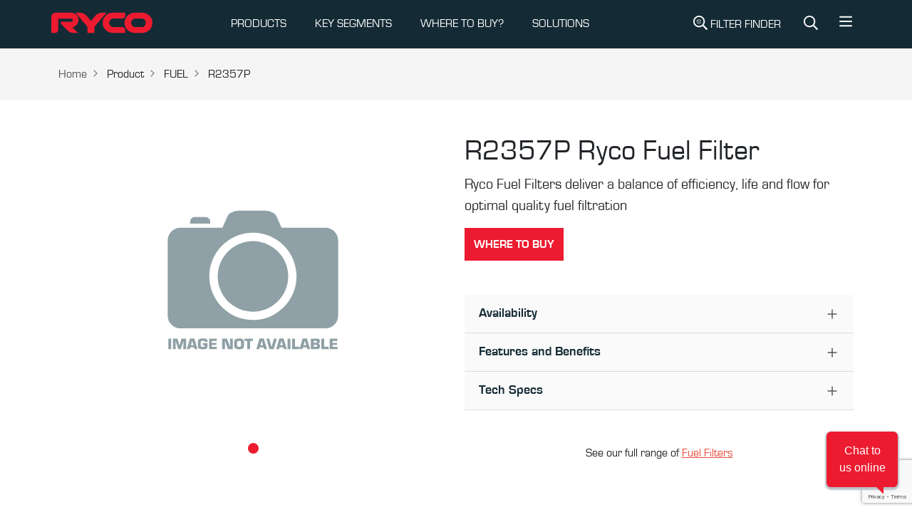

--- FILE ---
content_type: text/html; charset=utf-8
request_url: https://rycofilters.com.au/part/r2357p
body_size: 7046
content:
<!DOCTYPE html><html lang="en-AU"><head><meta charSet="utf-8" data-next-head=""/><meta name="viewport" content="width=device-width, initial-scale=1, shrink-to-fit=no" data-next-head=""/><script async="" src="https://www.googletagmanager.com/gtag/js?id=UA-34514783-1"></script><title data-next-head="">R2357P | Fuel Filter - Ryco Filters</title><meta name="keywords" content="R2357P, Ryco R2357P for Sale" data-next-head=""/><meta name="description" content="Ryco Fuel Filter R2357P " data-next-head=""/><meta name="og:title" property="og:title" content="Ryco Fuel Filter R2357P" data-next-head=""/><meta name="og:description" property="og:description" content="Ryco Fuel Filter R2357P " data-next-head=""/><meta name="og:image" property="og:image" content="https://cdn.rycofilters.com/ryco/Files/image-not-available-icon.svg" data-next-head=""/><meta name="twitter:card" content="Ryco Fuel Filter R2357P" data-next-head=""/><link rel="preload" href="/img/footer-logo.svg" as="image" data-next-head=""/><link rel="preload" href="/icons/product-filter.svg" as="image" data-next-head=""/><link rel="preload" href="/icons/search.svg" as="image" data-next-head=""/><link rel="preload" href="/icons/bars.svg" as="image" data-next-head=""/><link rel="preconnect" href="https://d1b9kowbxc25mi.cloudfront.net"/><link rel="dns-prefetch" href="https://d1b9kowbxc25mi.cloudfront.net"/><link rel="dns-prefetch" href="https://webchat.mitel.io"/><link rel="preconnect" href="https://webchat.mitel.io"/><link rel="preload" href="/fonts/Eurostile-Reg.woff2" as="font" type="font/woff2" crossorigin="anonymous"/><link rel="preload" href="/fonts/Eurostile-Bla.woff2" as="font" type="font/woff2" crossorigin="anonymous"/><link rel="preload" href="/fonts/Eurostile-Bol.woff2" as="font" type="font/woff2" crossorigin="anonymous"/><link rel="preload" href="/_next/static/css/e76744138717df41.css" as="style"/><link rel="preload" href="/_next/static/css/397036a29b1b6878.css" as="style"/><a rel="canonical" data-next-head="" href="https://rycofilters.com.au/part/r2357p"></a><script>
    window.dataLayer = window.dataLayer || [];
    function gtag(){dataLayer.push(arguments);}
    gtag('js', new Date());
    gtag('config', 'UA-34514783-1', {
      page_path: window.location.pathname,
    });
  </script><script>(function(w,d,s,l,i){w[l]=w[l]||[];w[l].push({'gtm.start':
    new Date().getTime(),event:'gtm.js'});var f=d.getElementsByTagName(s)[0],
    j=d.createElement(s),dl=l!='dataLayer'?'&l='+l:'';j.async=true;j.src=
    'https://www.googletagmanager.com/gtm.js?id='+i+dl;f.parentNode.insertBefore(j,f);
    })(window,document,'script','dataLayer','GTM-TSPT4Z4J');</script><link rel="stylesheet" href="/_next/static/css/e76744138717df41.css" data-n-g=""/><link rel="stylesheet" href="/_next/static/css/397036a29b1b6878.css" data-n-p=""/><noscript data-n-css=""></noscript><script defer="" noModule="" src="/_next/static/chunks/polyfills-42372ed130431b0a.js"></script><script src="/_next/static/chunks/webpack-6d488ff2b95102d8.js" defer=""></script><script src="/_next/static/chunks/framework-a7b7218154813e0e.js" defer=""></script><script src="/_next/static/chunks/main-bb52f6c95b8853a1.js" defer=""></script><script src="/_next/static/chunks/pages/_app-67410b587c4930ee.js" defer=""></script><script src="/_next/static/chunks/08687d28-8fbeb0b0a9acdd79.js" defer=""></script><script src="/_next/static/chunks/e098907b-4a55e86f7fbfe0ed.js" defer=""></script><script src="/_next/static/chunks/4587-5a649bb7e3b1e19c.js" defer=""></script><script src="/_next/static/chunks/3499-238f5f7566ec2074.js" defer=""></script><script src="/_next/static/chunks/6563-38204be5fb4a5555.js" defer=""></script><script src="/_next/static/chunks/7601-967cf7cb753e5317.js" defer=""></script><script src="/_next/static/chunks/5133-75b0e7b9815139a8.js" defer=""></script><script src="/_next/static/chunks/7399-78be2fd24d7b317e.js" defer=""></script><script src="/_next/static/chunks/2525-a3413c81cfaaf65f.js" defer=""></script><script src="/_next/static/chunks/9315-bd2aa816edb4a4ab.js" defer=""></script><script src="/_next/static/chunks/1969-9b33ccf48fa0253a.js" defer=""></script><script src="/_next/static/chunks/4917-1434f94f6ec23334.js" defer=""></script><script src="/_next/static/chunks/pages/part/%5Bid%5D-e444c1478fd76c71.js" defer=""></script><script src="/_next/static/nJLPoHoLdBgWDcOZCQ2NF/_buildManifest.js" defer=""></script><script src="/_next/static/nJLPoHoLdBgWDcOZCQ2NF/_ssgManifest.js" defer=""></script></head><body><link rel="preload" as="image" href="/img/footer-logo.svg"/><link rel="preload" as="image" href="/icons/search.svg"/><link rel="preload" as="image" href="/icons/bars.svg"/><link rel="preload" as="image" href="/icons/product-filter.svg"/><link rel="preload" as="image" href="https://cdn.rycofilters.com/ryco/Files/image-not-available-icon.svg"/><script type="text/javascript" id="hs-script-loader" async="" defer="" src="https://js.hs-scripts.com/21930911.js"></script><div id="__next"><header class="page-header bg-secondary"><nav class="navbar navbar-expand-md navbar-light navbar-dark py-0"><div class="container p-0"><a href="/"><span class="navbar-brand py-0"><img alt="Ryco Logo" width="150" height="68" decoding="async" data-nimg="1" class="h-auto" style="color:transparent" src="/img/footer-logo.svg"/></span></a><div class="d-flex align-items-center"><a class="navbar-search-link d-inline-block d-md-none p-3" title="Site Search" href="/sitesearch/-"><img alt="Site Search" width="20" height="20" decoding="async" data-nimg="1" class="svg-filter-white" style="color:transparent" src="/icons/search.svg"/></a><button class="navbar-toggler border-0 collapsed p-3 mr-2" type="button" data-bs-toggle="collapse" data-bs-target="#navbarNavAltMarkup" aria-controls="navbarNavAltMarkup" aria-expanded="false" aria-label="Toggle navigation"><img alt="Menu" width="20" height="20" decoding="async" data-nimg="1" class="svg-filter-white" style="color:transparent" src="/icons/bars.svg"/></button></div><div class="collapse navbar-collapse justify-content-between" id="navbarNavAltMarkup"><ul class="navbar-nav"><li data-cy="nav-list-with-dropdown" class="nav-item dropdown mega-menu-wrapper"><a class="nav-link" id="navbarDropdown" role="button" data-bs-toggle="dropdown" aria-expanded="false" href="/">PRODUCTS</a><div class="dropdown-menu mega-menu" aria-labelledby="navbarDropdown"><div class="container"><div class="py-4 mega-menu-inner"><div class="row"><div class="col-md-3"><div class="list-megamenu-header fw-bold text-uppercase">Filter Range</div><ul class="list-megamenu"><li><a href="/air-filters">Air Filters</a></li><li><a href="/battery-air-filters">Battery Air Filters</a></li><li><a href="/cabin-filters">Cabin Filters</a></li><li><a href="/fuel-filters">Fuel Filters</a></li><li><a href="/oil-filters">Oil Filters</a></li><li><a href="/service-kits">Service Kits</a></li></ul></div><div class="col-md-3"><div class="list-megamenu-header fw-bold text-uppercase">Additional Filters</div><ul class="list-megamenu"><li><a href="/fuel-water-separators">Fuel Water Separator</a></li><li><a href="/catch-cans">Crankcase Catch Cans</a></li><li><a href="/transmission-filters">Transmission</a></li><li><a href="/pcv">PCV</a></li><li><a href="/coolant-filters">Coolant</a></li><li><a href="/urea-filters">Urea</a></li></ul></div><div class="col-md-3"><div class="list-megamenu-header fw-bold text-uppercase">Tools &amp; Accessories</div><ul class="list-megamenu"><li><a href="/filter-removal-tools">Filter Removal Tools</a></li><li><a href="/in-tank-filter-tools">In-tank Filter Tools</a></li><li><a href="/flexible-funnel">Flexible Funnel</a></li><li><a href="/bluetooth-fuel-water-sensor-kit">Bluetooth Fuel Water Sensor Kit</a></li></ul></div></div></div></div></div></li><li data-cy="nav-list-with-dropdown" class="nav-item dropdown mega-menu-wrapper"><a class="nav-link" id="navbarDropdown" role="button" data-bs-toggle="dropdown" aria-expanded="false" href="/">KEY SEGMENTS</a><div class="dropdown-menu mega-menu" aria-labelledby="navbarDropdown"><div class="container"><div class="py-4 mega-menu-inner"><div class="row"><div class="col-md-3"><div class="list-megamenu-header fw-bold text-uppercase">Key Segments</div><ul class="list-megamenu"><li><a href="/4x4-vehicle-filters-or-4x4-filtration-ryco-filters">4x4</a></li><li><a href="/commercial-vehicle-filters-ryco-filters">Commercial</a></li><li><a href="/motorsport">Motorsport</a></li><li><a href="https://rycoairquality.com/">Air Purifier</a></li></ul></div></div></div></div></div></li><li class="nav-item"><a href="/-/where-to-buy" target="_self" rel="noreferrer" class="nav-link">WHERE TO BUY?</a></li><li class="nav-item"><a href="https://pages.rycofilters.com.au/solutions" target="_blank" rel="noreferrer" class="nav-link">SOLUTIONS</a></li><li class="nav-item dropdown d-block d-sm-none" data-cy="more-menu"><a class="nav-link" href="#" role="button" id="dropdownMenuLink" data-bs-toggle="dropdown" aria-expanded="false">More</a><ul class="dropdown-menu" aria-labelledby="dropdownMenuLink" style="right:0;left:auto"><li><a class="dropdown-item" href="/-/ryco-tv">Ryco TV</a></li><li><a class="dropdown-item" href="/ryco-lab">Ryco Lab</a></li><li><a class="dropdown-item" href="/articles">Ryco Articles</a></li><li><a class="dropdown-item" href="/about-ryco-filters">About Us</a></li><li><a class="dropdown-item" href="https://pages.rycofilters.com.au/contact_us">Contact Us</a></li><li><a class="dropdown-item" href="/faqs">FAQ</a></li><li><a class="dropdown-item" href="https://pages.rycofilters.com.au/newsletter-subscription">Subscribe</a></li><li><a class="dropdown-item" href="/support-page">Support</a></li></ul></li></ul><ul class="navbar-nav ml-auto d-none d-md-flex"><li class="nav-item m-0"><a class="navbar-search-link d-block px-3 text-white no-decoration text-uppercase" title="Filter Search" href="/search/-/-"><img alt="Filter Search" width="20" height="20" decoding="async" data-nimg="1" class="svg-filter-white" style="color:transparent;vertical-align:text-bottom" src="/icons/product-filter.svg"/> <!-- -->Filter Finder</a></li><li class="nav-item m-0"><a class="navbar-search-link d-block px-3" title="Site Search" href="/sitesearch/-"><img alt="Site Search" width="20" height="20" decoding="async" data-nimg="1" class="svg-filter-white" style="color:transparent;vertical-align:text-bottom" src="/icons/search.svg"/></a></li><li class="nav-item m-0"><div class="dropdown"><a class="btn text-white f-w-n" href="#" role="button" id="dropdownMenuLink" data-bs-toggle="dropdown" aria-expanded="false" style="box-shadow:none"><img alt="More Menu" width="20" height="20" decoding="async" data-nimg="1" class="svg-filter-white" style="color:transparent;vertical-align:unset" src="/icons/bars.svg"/></a><ul class="dropdown-menu" aria-labelledby="dropdownMenuLink" style="right:0;left:auto"><li><a class="dropdown-item" href="/-/ryco-tv">Ryco TV</a></li><li><a class="dropdown-item" href="/ryco-lab">Ryco Lab</a></li><li><a class="dropdown-item" href="/articles">Ryco Articles</a></li><li><a class="dropdown-item" href="/about-ryco-filters">About Us</a></li><li><a class="dropdown-item" href="https://pages.rycofilters.com.au/contact_us">Contact Us</a></li><li><a class="dropdown-item" href="/faqs">FAQ</a></li><li><a class="dropdown-item" href="https://pages.rycofilters.com.au/newsletter-subscription">Subscribe</a></li><li><a class="dropdown-item" href="/support-page">Support</a></li></ul></div></li></ul></div></div></nav></header><div class="page-wrapper flex-grow-1"><div class="w-100 d-flex bg-light py-md-4 py-3"><nav class="container" aria-label="breadcrumb"><ol class="breadcrumb mb-0"><li class="breadcrumb-item"><a href="/">Home</a></li><li class="breadcrumb-item d-block d-md-none"><a href="/">...</a></li><li class="breadcrumb-item">Product</li><li class="breadcrumb-item">FUEL</li><li class="breadcrumb-item">R2357P</li></ol></nav></div><div class="product-detail-section container new-space py-md-3 py-0 py-lg-5 mb-md-3 mb-0 mb-lg-5"><div class="pd-body"><div class="row"><div class="col-sm-6 py-md-0 py-3"><div class="alice-carousel"><div><div style="padding-left:0px;padding-right:0px" class="alice-carousel__wrapper"><ul style="transition:transform 0ms ease 0ms;transform:translate3d(0px, 0, 0)" class="alice-carousel__stage"><li style="width:0" class="alice-carousel__stage-item __active __target"><img src="https://cdn.rycofilters.com/ryco/Files/image-not-available-icon.svg" width="636" height="467" class="w-100 img-fluid h-auto" alt="picture of R2357P" placeholder="blur"/></li></ul></div></div><ul class="alice-carousel__dots"><li class="alice-carousel__dots-item __active"></li></ul></div></div><div class="col-sm-6"><h1>R2357P<!-- --> <!-- -->Ryco Fuel Filter</h1><p class="lead">Ryco Fuel Filters deliver a balance of efficiency, life and flow for optimal quality fuel filtration</p><div class="mb-3 mb-md-5 d-md-block"></div><div class="accordion"><div class="accordion-item"><h2 class="accordion-header"><button type="button" aria-expanded="false" class="accordion-button collapsed">Availability</button></h2><div class="accordion-collapse collapse"><div class="accordion-body"><table class="table table-striped info-table"><tbody><tr><th style="text-align:left;padding-left:15px">Status</th><td class="position-relative" style="text-align:right;padding-right:15px"><div class="position-relative d-inline-block"><span style="text-align:right;padding-right:20px">No Stock</span><div class="position-absolute d-inline-flex align-items-center" style="cursor:pointer;right:0px;top:0;height:100%" tabindex="0" role="button" aria-label="More information about No Stock"><div class="rounded-circle d-flex align-items-center justify-content-center" style="width:16px;height:16px;background-color:#dc3545;color:white;font-size:10px;font-weight:bold;cursor:pointer">i</div></div></div></td></tr></tbody></table></div></div></div><div class="accordion-item"><h2 class="accordion-header"><button type="button" aria-expanded="false" class="accordion-button collapsed">Features and Benefits</button></h2><div class="accordion-collapse collapse"><div class="accordion-body"><ul class="checklist"><li>Ryco&#x27;s design philosophy is to meet the vehicle manufacturers&#x27; performance requirements</li><li>Utilising Australia&#x27;s only dedicated filtration laboratory and stringent testing procedures to meet the requirements for excellent filtration</li><li>A superior performing filter must excel in ALL 3 critical areas to be deemed fit to do the job: Efficiency, Life and Flow</li><li>New Vehicle Warranty Protection</li></ul></div></div></div><div class="accordion-item"><h2 class="accordion-header"><button type="button" aria-expanded="false" class="accordion-button collapsed">Tech Specs</button></h2><div class="accordion-collapse collapse"><div class="accordion-body"><table class="table table-striped info-table"><tbody><tr><th>Inside Diameter Top</th><td><span>22.00<!-- --> <!-- -->mm</span></td></tr><tr><th>Outside Diameter Top</th><td><span>74.00<!-- --> <!-- -->mm</span></td></tr><tr><th>Inside Diameter Bottom</th><td><span>22.00<!-- --> <!-- -->mm</span></td></tr><tr><th>Outside Diameter Bottom</th><td><span>74.00<!-- --> <!-- -->mm</span></td></tr><tr><th>Height Overall</th><td><span>129.00<!-- --> <!-- -->mm</span></td></tr></tbody></table></div></div></div></div><div class="new-space py-md-3 py-3 py-lg-5"><div class="text-center">See our full range of  <a href="/fuel-filters"> <!-- -->Fuel Filter<!-- -->s</a></div></div></div></div></div></div><div id="modal-root"></div></div><div class="bg-info py-3 py-lg-5 help-section-row"><div class="container"><div class="row d-flex align-items-center justify-content-between"><div class="col-auto"><h3>Haven’t found the right part?</h3><p>Try searching again or find your nearest Ryco reseller.</p></div><div class="col-auto"><a class="btn btn-outline me-2" href="/search/-/-">Search</a><a class="btn btn-primary" href="/-/where-to-buy">where to buy</a></div></div></div></div><footer class="page-footer bg-secondary text-white"><div class="container pt-lg-5 pt-3"><div class="footer-logo-section mb-1 mb-lg-5 d-flex justify-content-between"><img alt="Ryco Logo" loading="lazy" width="100" height="45" decoding="async" data-nimg="1" style="color:transparent" src="/img/footer-logo.svg"/><img alt="Supercars Logo" loading="lazy" width="80" height="80" decoding="async" data-nimg="1" style="color:transparent" src="/img/supercars.svg"/></div><div class="row"><div class="col-sm-4"><p class="footer-subheader" style="max-width:373px">Our design philosophy aims to meet or exceed original equipment. Ryco Filters deliver genuine performance based on efficiency, life, and flow.</p></div><div class="col-sm-4"><p class="footer-subheader">Ryco Guarantee</p><dl class="footer-links mt-2"><dt>Efficiency</dt><dd>The percentage of dirt that a filter removes</dd><dt>Life</dt><dd>How long a filter lasts before clogging up</dd><dt>Flow</dt><dd>How easily air, oil, or fuel flows through the filter</dd></dl></div><div class="col-sm-2"><p class="footer-subheader">Quick Links</p><ul class="list-unstyled footer-links mt-2"><li><a href="/search/type/-">Applications</a></li><li><a href="/articles">Articles</a></li><li><a href="http://winwithryco.com">Win with Ryco</a></li><li><a href="/-/downloads">Downloads</a></li><li><a href="https://rycofilters.com.au/corporate-governance">Corporate Governance</a></li><li><a href="/ryco-app">Ryco App</a></li></ul></div><div class="col-sm-2"><p class="footer-subheader">Contact Us</p><ul class="list-unstyled footer-links mt-2"><li><a href="/submit-a-claim">Submit a claim</a></li><li><a href="/new-vehicle-servicing">New Vehicle Servicing</a></li><li><a href="/-/where-to-buy">Where to buy?</a></li><li><a href="/support-page">Support</a></li><li><a href="/ryco-guarantee">Ryco Guarantee</a></li></ul></div></div><div class="row mt-lg-4 mt-0"><div class="col-sm-6"><ul class="list-inline social-icons-list"><li class="list-inline-item"><a href="https://www.instagram.com/rycofilters/" target="_blank" rel="noopener noreferrer" aria-label="Instagram"><img alt="Instagram" loading="lazy" width="32" height="32" decoding="async" data-nimg="1" style="color:transparent" src="/icons/instagram.svg"/></a></li><li class="list-inline-item"><a href="https://www.facebook.com/rycofilters/" target="_blank" rel="noopener noreferrer" aria-label="Facebook"><img alt="Facebook" loading="lazy" width="32" height="32" decoding="async" data-nimg="1" style="color:transparent" src="/icons/facebook.svg"/></a></li><li class="list-inline-item"><a href="https://www.linkedin.com/company/ryco-group/" target="_blank" rel="noopener noreferrer" aria-label="LinkedIn"><img alt="LinkedIn" loading="lazy" width="32" height="32" decoding="async" data-nimg="1" style="color:transparent" src="/icons/linkedin.svg"/></a></li><li class="list-inline-item"><a href="https://www.youtube.com/channel/UC8HQNM_vRLCW9r59KsX57Mg?view_as=subscriber" target="_blank" rel="noopener noreferrer" aria-label="YouTube"><img alt="YouTube" loading="lazy" width="32" height="32" decoding="async" data-nimg="1" style="color:transparent" src="/icons/youtube.svg"/></a></li><li class="list-inline-item"><a href="https://www.tiktok.com/@rycofilters" target="_blank" rel="noopener noreferrer" aria-label="TikTok"><img alt="TikTok" loading="lazy" width="32" height="32" decoding="async" data-nimg="1" style="color:transparent" src="/icons/tiktok.svg"/></a></li></ul></div><div class="col-sm-6"><ul class="list-inline text-lg-end footer-short-nav"><li class="list-inline-item"><a href="/privacy-policy">Privacy Policy</a></li><li class="list-inline-item"><a href="/terms-of-use">Terms of Use</a></li></ul></div></div></div><div class="container"><p class="footer-divider mt-3 mb-0"></p><div class="d-flex align-items-center justify-content-between footer-bottom-line"><div class="copyright-text">© 2025 RYCO Group Pty Ltd. All rights reserved.</div><img alt="BE RYCO READY" loading="lazy" width="86" height="60" decoding="async" data-nimg="1" style="color:transparent" src="/img/tagline.svg"/></div></div></footer><div class="loader-wrapper"><div class="loader"></div><div class="loader-section section-left"></div><div class="loader-section section-right"></div></div><div class="scroll-to-top"></div><script><!-- BUILD: 3800caf0c7f151708ea2020d056a2a74b763a146 --></script></div><script id="__NEXT_DATA__" type="application/json">{"props":{"pageProps":{"data":{"__typename":"StockDetailFlatDataDto","stockCode":"R2357P","stockKeyword":null,"stockGroup":"RFUE","salesType":"CA","style":"DI","typeName":"FUEL","isAU":true,"isNZ":true,"webDescription":"Ryco Fuel Filter","webUses":"","longDescription":"Ryco Fuel Filters deliver a balance of efficiency, life and flow for optimal quality fuel filtration","specifications":[{"__typename":"StockSpecificationComponent","key":"IdTopOrILength","label":"Inside Diameter Top","value":"22.00","suffix":"mm","skipIfEmptyOrZero":false},{"__typename":"StockSpecificationComponent","key":"OdTopOrOLength","label":"Outside Diameter Top","value":"74.00","suffix":"mm","skipIfEmptyOrZero":false},{"__typename":"StockSpecificationComponent","key":"IdBottomOrIWidth","label":"Inside Diameter Bottom","value":"22.00","suffix":"mm","skipIfEmptyOrZero":false},{"__typename":"StockSpecificationComponent","key":"OdBottomOrOWidth","label":"Outside Diameter Bottom","value":"74.00","suffix":"mm","skipIfEmptyOrZero":false},{"__typename":"StockSpecificationComponent","key":"HeightOa","label":"Height Overall","value":"129.00","suffix":"mm","skipIfEmptyOrZero":false},{"__typename":"StockSpecificationComponent","key":"MicronRating","label":"Micron Rating (@ 98.7% efficiency)","value":"0.00","suffix":"micron","skipIfEmptyOrZero":true}],"features":[{"__typename":"StockDetailDataFeaturesChildDto","feature":"Ryco's design philosophy is to meet the vehicle manufacturers' performance requirements"},{"__typename":"StockDetailDataFeaturesChildDto","feature":"Utilising Australia's only dedicated filtration laboratory and stringent testing procedures to meet the requirements for excellent filtration"},{"__typename":"StockDetailDataFeaturesChildDto","feature":"A superior performing filter must excel in ALL 3 critical areas to be deemed fit to do the job: Efficiency, Life and Flow"},{"__typename":"StockDetailDataFeaturesChildDto","feature":"New Vehicle Warranty Protection"}],"bespokeFeatures":null,"kitContent":{"__typename":"KitContentComponent","interchangeableWith":null,"modelDescription":null,"interchangeableWith1":null,"modelDescription1":null,"contents":null},"fitmentGuides":[],"fitmentLocations":[],"imageUrl":"https://cdn.rycofilters.com/ryco/Files/image-not-available-icon.svg","images":[{"__typename":"StockDetailDataImagesChildDto","image":"https://cdn.rycofilters.com/ryco/Files/image-not-available-icon.svg"}],"relatedProducts":[],"videoId":null,"extraInfo":null,"stockConditionAU":"No Stock","stockConditionNZ":"Obsolete","majorApplicationSeo":null,"publishMajorApplication":null,"showChannelAdvisorBuyLink":null,"showChannelAdvisorBuyLinkNZ":null,"channelAdvisorCampaignIdAU":null,"channelAdvisorCampaignIdNZ":null},"stockPage":{},"footer":{"__typename":"FooterFlatDataDto","quickLinks":[{"__typename":"FooterDataQuickLinksChildDto","title":"Applications","url":"/search/type/-","isAU":true,"isNZ":true},{"__typename":"FooterDataQuickLinksChildDto","title":"Articles","url":"/articles","isAU":true,"isNZ":true},{"__typename":"FooterDataQuickLinksChildDto","title":"Win with Ryco","url":"http://winwithryco.com","isAU":true,"isNZ":true},{"__typename":"FooterDataQuickLinksChildDto","title":"Downloads","url":"/-/downloads","isAU":true,"isNZ":true},{"__typename":"FooterDataQuickLinksChildDto","title":"Corporate Governance","url":"https://rycofilters.com.au/corporate-governance","isAU":true,"isNZ":true},{"__typename":"FooterDataQuickLinksChildDto","title":"Ryco App","url":"/ryco-app","isAU":true,"isNZ":true}],"contactUs":[{"__typename":"FooterDataContactUsChildDto","title":"Submit a claim","url":"/submit-a-claim","isAU":true,"isNZ":true},{"__typename":"FooterDataContactUsChildDto","title":"New Vehicle Servicing","url":"/new-vehicle-servicing","isAU":true,"isNZ":false},{"__typename":"FooterDataContactUsChildDto","title":"New vehicle servicing","url":"/new-vehicle-servicing-nz","isAU":false,"isNZ":true},{"__typename":"FooterDataContactUsChildDto","title":"Where to buy?","url":"/-/where-to-buy","isAU":true,"isNZ":true},{"__typename":"FooterDataContactUsChildDto","title":"Support","url":"/support-page","isAU":true,"isNZ":false},{"__typename":"FooterDataContactUsChildDto","title":"Support","url":"/support-page-nz","isAU":false,"isNZ":true},{"__typename":"FooterDataContactUsChildDto","title":"Ryco Guarantee","url":"/ryco-guarantee","isAU":true,"isNZ":false},{"__typename":"FooterDataContactUsChildDto","title":"Ryco Guarantee","url":"/nz-guarantee","isAU":false,"isNZ":true}],"bottomLinks":[{"__typename":"FooterDataBottomLinksChildDto","title":"Privacy Policy","url":"/privacy-policy","isAU":true,"isNZ":false},{"__typename":"FooterDataBottomLinksChildDto","title":"Privacy Policy","url":"/privacy-policy-nz","isAU":false,"isNZ":true},{"__typename":"FooterDataBottomLinksChildDto","title":"Terms of Use","url":"/terms-of-use","isAU":true,"isNZ":false},{"__typename":"FooterDataBottomLinksChildDto","title":"Terms of Use","url":"/terms-of-use-nz","isAU":false,"isNZ":true}],"copyrightText":"© 2025 RYCO Group Pty Ltd. All rights reserved."},"menu":{"__typename":"MenuFlatDataDto","topLevelMenus":[{"__typename":"MenuDataTopLevelMenusChildDto","title":"PRODUCTS","menuGroups__Dynamic":[{"schemaId":"73979668-3c87-494c-be58-89a11b999a2d","groupName":"Filter Range","childs":[{"menuItem":{"schemaId":"25c24cd0-5b23-4b09-a697-c5150342d50c","title":"Air Filters","url":"air-filters","isAU":true,"isNZ":true,"openInNewTab":null,"schemaName":"menu-item"}},{"menuItem":{"schemaId":"25c24cd0-5b23-4b09-a697-c5150342d50c","title":"Battery Air Filters","url":"battery-air-filters","isAU":true,"isNZ":true,"openInNewTab":null,"schemaName":"menu-item"}},{"menuItem":{"schemaId":"25c24cd0-5b23-4b09-a697-c5150342d50c","title":"Cabin Filters","url":"cabin-filters","isAU":true,"isNZ":true,"openInNewTab":null,"schemaName":"menu-item"}},{"menuItem":{"schemaId":"25c24cd0-5b23-4b09-a697-c5150342d50c","title":"Fuel Filters","url":"fuel-filters","isAU":true,"isNZ":true,"openInNewTab":null,"schemaName":"menu-item"}},{"menuItem":{"schemaId":"25c24cd0-5b23-4b09-a697-c5150342d50c","title":"Oil Filters","url":"oil-filters","isAU":true,"isNZ":true,"openInNewTab":null,"schemaName":"menu-item"}},{"menuItem":{"schemaId":"25c24cd0-5b23-4b09-a697-c5150342d50c","title":"Service Kits","url":"service-kits","isAU":true,"isNZ":true,"openInNewTab":null,"schemaName":"menu-item"}}],"schemaName":"menu-group"},{"schemaId":"73979668-3c87-494c-be58-89a11b999a2d","groupName":"Additional Filters","childs":[{"menuItem":{"schemaId":"25c24cd0-5b23-4b09-a697-c5150342d50c","title":"Fuel Water Separator","url":"fuel-water-separators","isAU":true,"isNZ":true,"openInNewTab":null,"schemaName":"menu-item"}},{"menuItem":{"schemaId":"25c24cd0-5b23-4b09-a697-c5150342d50c","title":"Crankcase Catch Cans","url":"catch-cans","isAU":true,"isNZ":true,"openInNewTab":null,"schemaName":"menu-item"}},{"menuItem":{"schemaId":"25c24cd0-5b23-4b09-a697-c5150342d50c","title":"Transmission","url":"transmission-filters","isAU":true,"isNZ":true,"openInNewTab":null,"schemaName":"menu-item"}},{"menuItem":{"schemaId":"25c24cd0-5b23-4b09-a697-c5150342d50c","title":"PCV","url":"pcv","isAU":true,"isNZ":true,"openInNewTab":null,"schemaName":"menu-item"}},{"menuItem":{"schemaId":"25c24cd0-5b23-4b09-a697-c5150342d50c","title":"Coolant","url":"coolant-filters","isAU":true,"isNZ":true,"openInNewTab":null,"schemaName":"menu-item"}},{"menuItem":{"schemaId":"25c24cd0-5b23-4b09-a697-c5150342d50c","title":"Urea","url":"urea-filters","isAU":true,"isNZ":true,"openInNewTab":null,"schemaName":"menu-item"}}],"schemaName":"menu-group"},{"schemaId":"73979668-3c87-494c-be58-89a11b999a2d","groupName":"Tools \u0026 Accessories","childs":[{"menuItem":{"schemaId":"25c24cd0-5b23-4b09-a697-c5150342d50c","title":"Filter Removal Tools","url":"filter-removal-tools","isAU":true,"isNZ":true,"openInNewTab":null,"schemaName":"menu-item"}},{"menuItem":{"schemaId":"25c24cd0-5b23-4b09-a697-c5150342d50c","title":"In-tank Filter Tools","url":"/in-tank-filter-tools","isAU":true,"isNZ":true,"openInNewTab":null,"schemaName":"menu-item"}},{"menuItem":{"schemaId":"25c24cd0-5b23-4b09-a697-c5150342d50c","title":"Flexible Funnel","url":"flexible-funnel","isAU":true,"isNZ":true,"openInNewTab":null,"schemaName":"menu-item"}},{"menuItem":{"schemaId":"25c24cd0-5b23-4b09-a697-c5150342d50c","title":"Bluetooth Fuel Water Sensor Kit","url":"bluetooth-fuel-water-sensor-kit","isAU":true,"isNZ":true,"openInNewTab":null,"schemaName":"menu-item"}}],"schemaName":"menu-group"}],"isAU":true,"isNZ":true,"url":"#","openInNewTab":null},{"__typename":"MenuDataTopLevelMenusChildDto","title":"KEY SEGMENTS","menuGroups__Dynamic":[{"schemaId":"73979668-3c87-494c-be58-89a11b999a2d","groupName":"Key Segments","childs":[{"menuItem":{"schemaId":"25c24cd0-5b23-4b09-a697-c5150342d50c","title":"4x4","url":"4x4-vehicle-filters-or-4x4-filtration-ryco-filters","isAU":true,"isNZ":true,"openInNewTab":null,"schemaName":"menu-item"}},{"menuItem":{"schemaId":"25c24cd0-5b23-4b09-a697-c5150342d50c","title":"Commercial","url":"commercial-vehicle-filters-ryco-filters","isAU":true,"isNZ":true,"openInNewTab":null,"schemaName":"menu-item"}},{"menuItem":{"schemaId":"25c24cd0-5b23-4b09-a697-c5150342d50c","title":"Motorsport","url":"motorsport","isAU":true,"isNZ":true,"openInNewTab":null,"schemaName":"menu-item"}},{"menuItem":{"schemaId":"25c24cd0-5b23-4b09-a697-c5150342d50c","title":"Air Purifier","url":"https://rycoairquality.com/","isAU":true,"isNZ":true,"openInNewTab":null,"schemaName":"menu-item"}}],"schemaName":"menu-group"}],"isAU":true,"isNZ":true,"url":"segments","openInNewTab":null},{"__typename":"MenuDataTopLevelMenusChildDto","title":"WHERE TO BUY?","menuGroups__Dynamic":null,"isAU":true,"isNZ":true,"url":"/-/where-to-buy","openInNewTab":null},{"__typename":"MenuDataTopLevelMenusChildDto","title":"SOLUTIONS","menuGroups__Dynamic":[],"isAU":true,"isNZ":true,"url":"https://pages.rycofilters.com.au/solutions","openInNewTab":true}],"moreItems":[{"__typename":"MenuItemComponent","title":"Ryco TV","url":"/-/ryco-tv","isAU":true,"isNZ":true},{"__typename":"MenuItemComponent","title":"Ryco Lab","url":"/ryco-lab","isAU":true,"isNZ":true},{"__typename":"MenuItemComponent","title":"Ryco Articles","url":"/articles","isAU":true,"isNZ":true},{"__typename":"MenuItemComponent","title":"About Us","url":"/about-ryco-filters","isAU":true,"isNZ":true},{"__typename":"MenuItemComponent","title":"Contact Us","url":"https://pages.rycofilters.com.au/contact_us","isAU":true,"isNZ":false},{"__typename":"MenuItemComponent","title":"Contact Us","url":"https://pages.rycofilters.com.au/contact_us_nz","isAU":false,"isNZ":true},{"__typename":"MenuItemComponent","title":"FAQ","url":"/faqs","isAU":true,"isNZ":true},{"__typename":"MenuItemComponent","title":"Subscribe","url":"https://pages.rycofilters.com.au/newsletter-subscription","isAU":true,"isNZ":true},{"__typename":"MenuItemComponent","title":"Support","url":"/support-page","isAU":true,"isNZ":false},{"__typename":"MenuItemComponent","title":"Support","url":"/support-page-nz","isAU":false,"isNZ":true}]},"pageLinkUrl":"fuel-filters","detailsType":"Fuel Filter","id":"r2357p","seo":{"title":"R2357P | Fuel Filter - Ryco Filters","metadata":"Ryco Fuel Filter R2357P ","keywords":"R2357P, Ryco R2357P for Sale","pic":"https://cdn.rycofilters.com/ryco/Files/image-not-available-icon.svg","socialTitle":"Ryco Fuel Filter R2357P","url":"/part/r2357p","isNzOnly":false}},"__N_SSG":true},"page":"/part/[id]","query":{"id":"r2357p"},"buildId":"nJLPoHoLdBgWDcOZCQ2NF","runtimeConfig":{"NEXT_PUBLIC_SEARCH_API_URL":"https://ryconext-api.azurewebsites.net"},"isFallback":false,"isExperimentalCompile":false,"gsp":true,"scriptLoader":[]}</script><script>function loadMitelScriptAU() {
      var script  = document.createElement('script');
      script.type = 'text/javascript';
      script.src  = "https://webchat.mitel.io/bootstrapper.js?accountid%3DYjZkNmRmNmUtNmZhNy00YzU4LTg5MmUtMjAwOGM0YzAyN2Rm%26chatname%3DQ2hhdCB0byB1cyBvbmxpbmU%3D";
      document.head.appendChild(script);
  };
  setTimeout(loadMitelScriptAU, 3000);
  </script></body></html>

--- FILE ---
content_type: text/html; charset=utf-8
request_url: https://www.google.com/recaptcha/api2/anchor?ar=1&k=6LeOY9MhAAAAABAUAeLGIz5lMtqAg1HEbn4biWTp&co=aHR0cHM6Ly9yeWNvZmlsdGVycy5jb20uYXU6NDQz&hl=en&v=N67nZn4AqZkNcbeMu4prBgzg&size=invisible&anchor-ms=20000&execute-ms=30000&cb=a44zehaqnxl2
body_size: 48774
content:
<!DOCTYPE HTML><html dir="ltr" lang="en"><head><meta http-equiv="Content-Type" content="text/html; charset=UTF-8">
<meta http-equiv="X-UA-Compatible" content="IE=edge">
<title>reCAPTCHA</title>
<style type="text/css">
/* cyrillic-ext */
@font-face {
  font-family: 'Roboto';
  font-style: normal;
  font-weight: 400;
  font-stretch: 100%;
  src: url(//fonts.gstatic.com/s/roboto/v48/KFO7CnqEu92Fr1ME7kSn66aGLdTylUAMa3GUBHMdazTgWw.woff2) format('woff2');
  unicode-range: U+0460-052F, U+1C80-1C8A, U+20B4, U+2DE0-2DFF, U+A640-A69F, U+FE2E-FE2F;
}
/* cyrillic */
@font-face {
  font-family: 'Roboto';
  font-style: normal;
  font-weight: 400;
  font-stretch: 100%;
  src: url(//fonts.gstatic.com/s/roboto/v48/KFO7CnqEu92Fr1ME7kSn66aGLdTylUAMa3iUBHMdazTgWw.woff2) format('woff2');
  unicode-range: U+0301, U+0400-045F, U+0490-0491, U+04B0-04B1, U+2116;
}
/* greek-ext */
@font-face {
  font-family: 'Roboto';
  font-style: normal;
  font-weight: 400;
  font-stretch: 100%;
  src: url(//fonts.gstatic.com/s/roboto/v48/KFO7CnqEu92Fr1ME7kSn66aGLdTylUAMa3CUBHMdazTgWw.woff2) format('woff2');
  unicode-range: U+1F00-1FFF;
}
/* greek */
@font-face {
  font-family: 'Roboto';
  font-style: normal;
  font-weight: 400;
  font-stretch: 100%;
  src: url(//fonts.gstatic.com/s/roboto/v48/KFO7CnqEu92Fr1ME7kSn66aGLdTylUAMa3-UBHMdazTgWw.woff2) format('woff2');
  unicode-range: U+0370-0377, U+037A-037F, U+0384-038A, U+038C, U+038E-03A1, U+03A3-03FF;
}
/* math */
@font-face {
  font-family: 'Roboto';
  font-style: normal;
  font-weight: 400;
  font-stretch: 100%;
  src: url(//fonts.gstatic.com/s/roboto/v48/KFO7CnqEu92Fr1ME7kSn66aGLdTylUAMawCUBHMdazTgWw.woff2) format('woff2');
  unicode-range: U+0302-0303, U+0305, U+0307-0308, U+0310, U+0312, U+0315, U+031A, U+0326-0327, U+032C, U+032F-0330, U+0332-0333, U+0338, U+033A, U+0346, U+034D, U+0391-03A1, U+03A3-03A9, U+03B1-03C9, U+03D1, U+03D5-03D6, U+03F0-03F1, U+03F4-03F5, U+2016-2017, U+2034-2038, U+203C, U+2040, U+2043, U+2047, U+2050, U+2057, U+205F, U+2070-2071, U+2074-208E, U+2090-209C, U+20D0-20DC, U+20E1, U+20E5-20EF, U+2100-2112, U+2114-2115, U+2117-2121, U+2123-214F, U+2190, U+2192, U+2194-21AE, U+21B0-21E5, U+21F1-21F2, U+21F4-2211, U+2213-2214, U+2216-22FF, U+2308-230B, U+2310, U+2319, U+231C-2321, U+2336-237A, U+237C, U+2395, U+239B-23B7, U+23D0, U+23DC-23E1, U+2474-2475, U+25AF, U+25B3, U+25B7, U+25BD, U+25C1, U+25CA, U+25CC, U+25FB, U+266D-266F, U+27C0-27FF, U+2900-2AFF, U+2B0E-2B11, U+2B30-2B4C, U+2BFE, U+3030, U+FF5B, U+FF5D, U+1D400-1D7FF, U+1EE00-1EEFF;
}
/* symbols */
@font-face {
  font-family: 'Roboto';
  font-style: normal;
  font-weight: 400;
  font-stretch: 100%;
  src: url(//fonts.gstatic.com/s/roboto/v48/KFO7CnqEu92Fr1ME7kSn66aGLdTylUAMaxKUBHMdazTgWw.woff2) format('woff2');
  unicode-range: U+0001-000C, U+000E-001F, U+007F-009F, U+20DD-20E0, U+20E2-20E4, U+2150-218F, U+2190, U+2192, U+2194-2199, U+21AF, U+21E6-21F0, U+21F3, U+2218-2219, U+2299, U+22C4-22C6, U+2300-243F, U+2440-244A, U+2460-24FF, U+25A0-27BF, U+2800-28FF, U+2921-2922, U+2981, U+29BF, U+29EB, U+2B00-2BFF, U+4DC0-4DFF, U+FFF9-FFFB, U+10140-1018E, U+10190-1019C, U+101A0, U+101D0-101FD, U+102E0-102FB, U+10E60-10E7E, U+1D2C0-1D2D3, U+1D2E0-1D37F, U+1F000-1F0FF, U+1F100-1F1AD, U+1F1E6-1F1FF, U+1F30D-1F30F, U+1F315, U+1F31C, U+1F31E, U+1F320-1F32C, U+1F336, U+1F378, U+1F37D, U+1F382, U+1F393-1F39F, U+1F3A7-1F3A8, U+1F3AC-1F3AF, U+1F3C2, U+1F3C4-1F3C6, U+1F3CA-1F3CE, U+1F3D4-1F3E0, U+1F3ED, U+1F3F1-1F3F3, U+1F3F5-1F3F7, U+1F408, U+1F415, U+1F41F, U+1F426, U+1F43F, U+1F441-1F442, U+1F444, U+1F446-1F449, U+1F44C-1F44E, U+1F453, U+1F46A, U+1F47D, U+1F4A3, U+1F4B0, U+1F4B3, U+1F4B9, U+1F4BB, U+1F4BF, U+1F4C8-1F4CB, U+1F4D6, U+1F4DA, U+1F4DF, U+1F4E3-1F4E6, U+1F4EA-1F4ED, U+1F4F7, U+1F4F9-1F4FB, U+1F4FD-1F4FE, U+1F503, U+1F507-1F50B, U+1F50D, U+1F512-1F513, U+1F53E-1F54A, U+1F54F-1F5FA, U+1F610, U+1F650-1F67F, U+1F687, U+1F68D, U+1F691, U+1F694, U+1F698, U+1F6AD, U+1F6B2, U+1F6B9-1F6BA, U+1F6BC, U+1F6C6-1F6CF, U+1F6D3-1F6D7, U+1F6E0-1F6EA, U+1F6F0-1F6F3, U+1F6F7-1F6FC, U+1F700-1F7FF, U+1F800-1F80B, U+1F810-1F847, U+1F850-1F859, U+1F860-1F887, U+1F890-1F8AD, U+1F8B0-1F8BB, U+1F8C0-1F8C1, U+1F900-1F90B, U+1F93B, U+1F946, U+1F984, U+1F996, U+1F9E9, U+1FA00-1FA6F, U+1FA70-1FA7C, U+1FA80-1FA89, U+1FA8F-1FAC6, U+1FACE-1FADC, U+1FADF-1FAE9, U+1FAF0-1FAF8, U+1FB00-1FBFF;
}
/* vietnamese */
@font-face {
  font-family: 'Roboto';
  font-style: normal;
  font-weight: 400;
  font-stretch: 100%;
  src: url(//fonts.gstatic.com/s/roboto/v48/KFO7CnqEu92Fr1ME7kSn66aGLdTylUAMa3OUBHMdazTgWw.woff2) format('woff2');
  unicode-range: U+0102-0103, U+0110-0111, U+0128-0129, U+0168-0169, U+01A0-01A1, U+01AF-01B0, U+0300-0301, U+0303-0304, U+0308-0309, U+0323, U+0329, U+1EA0-1EF9, U+20AB;
}
/* latin-ext */
@font-face {
  font-family: 'Roboto';
  font-style: normal;
  font-weight: 400;
  font-stretch: 100%;
  src: url(//fonts.gstatic.com/s/roboto/v48/KFO7CnqEu92Fr1ME7kSn66aGLdTylUAMa3KUBHMdazTgWw.woff2) format('woff2');
  unicode-range: U+0100-02BA, U+02BD-02C5, U+02C7-02CC, U+02CE-02D7, U+02DD-02FF, U+0304, U+0308, U+0329, U+1D00-1DBF, U+1E00-1E9F, U+1EF2-1EFF, U+2020, U+20A0-20AB, U+20AD-20C0, U+2113, U+2C60-2C7F, U+A720-A7FF;
}
/* latin */
@font-face {
  font-family: 'Roboto';
  font-style: normal;
  font-weight: 400;
  font-stretch: 100%;
  src: url(//fonts.gstatic.com/s/roboto/v48/KFO7CnqEu92Fr1ME7kSn66aGLdTylUAMa3yUBHMdazQ.woff2) format('woff2');
  unicode-range: U+0000-00FF, U+0131, U+0152-0153, U+02BB-02BC, U+02C6, U+02DA, U+02DC, U+0304, U+0308, U+0329, U+2000-206F, U+20AC, U+2122, U+2191, U+2193, U+2212, U+2215, U+FEFF, U+FFFD;
}
/* cyrillic-ext */
@font-face {
  font-family: 'Roboto';
  font-style: normal;
  font-weight: 500;
  font-stretch: 100%;
  src: url(//fonts.gstatic.com/s/roboto/v48/KFO7CnqEu92Fr1ME7kSn66aGLdTylUAMa3GUBHMdazTgWw.woff2) format('woff2');
  unicode-range: U+0460-052F, U+1C80-1C8A, U+20B4, U+2DE0-2DFF, U+A640-A69F, U+FE2E-FE2F;
}
/* cyrillic */
@font-face {
  font-family: 'Roboto';
  font-style: normal;
  font-weight: 500;
  font-stretch: 100%;
  src: url(//fonts.gstatic.com/s/roboto/v48/KFO7CnqEu92Fr1ME7kSn66aGLdTylUAMa3iUBHMdazTgWw.woff2) format('woff2');
  unicode-range: U+0301, U+0400-045F, U+0490-0491, U+04B0-04B1, U+2116;
}
/* greek-ext */
@font-face {
  font-family: 'Roboto';
  font-style: normal;
  font-weight: 500;
  font-stretch: 100%;
  src: url(//fonts.gstatic.com/s/roboto/v48/KFO7CnqEu92Fr1ME7kSn66aGLdTylUAMa3CUBHMdazTgWw.woff2) format('woff2');
  unicode-range: U+1F00-1FFF;
}
/* greek */
@font-face {
  font-family: 'Roboto';
  font-style: normal;
  font-weight: 500;
  font-stretch: 100%;
  src: url(//fonts.gstatic.com/s/roboto/v48/KFO7CnqEu92Fr1ME7kSn66aGLdTylUAMa3-UBHMdazTgWw.woff2) format('woff2');
  unicode-range: U+0370-0377, U+037A-037F, U+0384-038A, U+038C, U+038E-03A1, U+03A3-03FF;
}
/* math */
@font-face {
  font-family: 'Roboto';
  font-style: normal;
  font-weight: 500;
  font-stretch: 100%;
  src: url(//fonts.gstatic.com/s/roboto/v48/KFO7CnqEu92Fr1ME7kSn66aGLdTylUAMawCUBHMdazTgWw.woff2) format('woff2');
  unicode-range: U+0302-0303, U+0305, U+0307-0308, U+0310, U+0312, U+0315, U+031A, U+0326-0327, U+032C, U+032F-0330, U+0332-0333, U+0338, U+033A, U+0346, U+034D, U+0391-03A1, U+03A3-03A9, U+03B1-03C9, U+03D1, U+03D5-03D6, U+03F0-03F1, U+03F4-03F5, U+2016-2017, U+2034-2038, U+203C, U+2040, U+2043, U+2047, U+2050, U+2057, U+205F, U+2070-2071, U+2074-208E, U+2090-209C, U+20D0-20DC, U+20E1, U+20E5-20EF, U+2100-2112, U+2114-2115, U+2117-2121, U+2123-214F, U+2190, U+2192, U+2194-21AE, U+21B0-21E5, U+21F1-21F2, U+21F4-2211, U+2213-2214, U+2216-22FF, U+2308-230B, U+2310, U+2319, U+231C-2321, U+2336-237A, U+237C, U+2395, U+239B-23B7, U+23D0, U+23DC-23E1, U+2474-2475, U+25AF, U+25B3, U+25B7, U+25BD, U+25C1, U+25CA, U+25CC, U+25FB, U+266D-266F, U+27C0-27FF, U+2900-2AFF, U+2B0E-2B11, U+2B30-2B4C, U+2BFE, U+3030, U+FF5B, U+FF5D, U+1D400-1D7FF, U+1EE00-1EEFF;
}
/* symbols */
@font-face {
  font-family: 'Roboto';
  font-style: normal;
  font-weight: 500;
  font-stretch: 100%;
  src: url(//fonts.gstatic.com/s/roboto/v48/KFO7CnqEu92Fr1ME7kSn66aGLdTylUAMaxKUBHMdazTgWw.woff2) format('woff2');
  unicode-range: U+0001-000C, U+000E-001F, U+007F-009F, U+20DD-20E0, U+20E2-20E4, U+2150-218F, U+2190, U+2192, U+2194-2199, U+21AF, U+21E6-21F0, U+21F3, U+2218-2219, U+2299, U+22C4-22C6, U+2300-243F, U+2440-244A, U+2460-24FF, U+25A0-27BF, U+2800-28FF, U+2921-2922, U+2981, U+29BF, U+29EB, U+2B00-2BFF, U+4DC0-4DFF, U+FFF9-FFFB, U+10140-1018E, U+10190-1019C, U+101A0, U+101D0-101FD, U+102E0-102FB, U+10E60-10E7E, U+1D2C0-1D2D3, U+1D2E0-1D37F, U+1F000-1F0FF, U+1F100-1F1AD, U+1F1E6-1F1FF, U+1F30D-1F30F, U+1F315, U+1F31C, U+1F31E, U+1F320-1F32C, U+1F336, U+1F378, U+1F37D, U+1F382, U+1F393-1F39F, U+1F3A7-1F3A8, U+1F3AC-1F3AF, U+1F3C2, U+1F3C4-1F3C6, U+1F3CA-1F3CE, U+1F3D4-1F3E0, U+1F3ED, U+1F3F1-1F3F3, U+1F3F5-1F3F7, U+1F408, U+1F415, U+1F41F, U+1F426, U+1F43F, U+1F441-1F442, U+1F444, U+1F446-1F449, U+1F44C-1F44E, U+1F453, U+1F46A, U+1F47D, U+1F4A3, U+1F4B0, U+1F4B3, U+1F4B9, U+1F4BB, U+1F4BF, U+1F4C8-1F4CB, U+1F4D6, U+1F4DA, U+1F4DF, U+1F4E3-1F4E6, U+1F4EA-1F4ED, U+1F4F7, U+1F4F9-1F4FB, U+1F4FD-1F4FE, U+1F503, U+1F507-1F50B, U+1F50D, U+1F512-1F513, U+1F53E-1F54A, U+1F54F-1F5FA, U+1F610, U+1F650-1F67F, U+1F687, U+1F68D, U+1F691, U+1F694, U+1F698, U+1F6AD, U+1F6B2, U+1F6B9-1F6BA, U+1F6BC, U+1F6C6-1F6CF, U+1F6D3-1F6D7, U+1F6E0-1F6EA, U+1F6F0-1F6F3, U+1F6F7-1F6FC, U+1F700-1F7FF, U+1F800-1F80B, U+1F810-1F847, U+1F850-1F859, U+1F860-1F887, U+1F890-1F8AD, U+1F8B0-1F8BB, U+1F8C0-1F8C1, U+1F900-1F90B, U+1F93B, U+1F946, U+1F984, U+1F996, U+1F9E9, U+1FA00-1FA6F, U+1FA70-1FA7C, U+1FA80-1FA89, U+1FA8F-1FAC6, U+1FACE-1FADC, U+1FADF-1FAE9, U+1FAF0-1FAF8, U+1FB00-1FBFF;
}
/* vietnamese */
@font-face {
  font-family: 'Roboto';
  font-style: normal;
  font-weight: 500;
  font-stretch: 100%;
  src: url(//fonts.gstatic.com/s/roboto/v48/KFO7CnqEu92Fr1ME7kSn66aGLdTylUAMa3OUBHMdazTgWw.woff2) format('woff2');
  unicode-range: U+0102-0103, U+0110-0111, U+0128-0129, U+0168-0169, U+01A0-01A1, U+01AF-01B0, U+0300-0301, U+0303-0304, U+0308-0309, U+0323, U+0329, U+1EA0-1EF9, U+20AB;
}
/* latin-ext */
@font-face {
  font-family: 'Roboto';
  font-style: normal;
  font-weight: 500;
  font-stretch: 100%;
  src: url(//fonts.gstatic.com/s/roboto/v48/KFO7CnqEu92Fr1ME7kSn66aGLdTylUAMa3KUBHMdazTgWw.woff2) format('woff2');
  unicode-range: U+0100-02BA, U+02BD-02C5, U+02C7-02CC, U+02CE-02D7, U+02DD-02FF, U+0304, U+0308, U+0329, U+1D00-1DBF, U+1E00-1E9F, U+1EF2-1EFF, U+2020, U+20A0-20AB, U+20AD-20C0, U+2113, U+2C60-2C7F, U+A720-A7FF;
}
/* latin */
@font-face {
  font-family: 'Roboto';
  font-style: normal;
  font-weight: 500;
  font-stretch: 100%;
  src: url(//fonts.gstatic.com/s/roboto/v48/KFO7CnqEu92Fr1ME7kSn66aGLdTylUAMa3yUBHMdazQ.woff2) format('woff2');
  unicode-range: U+0000-00FF, U+0131, U+0152-0153, U+02BB-02BC, U+02C6, U+02DA, U+02DC, U+0304, U+0308, U+0329, U+2000-206F, U+20AC, U+2122, U+2191, U+2193, U+2212, U+2215, U+FEFF, U+FFFD;
}
/* cyrillic-ext */
@font-face {
  font-family: 'Roboto';
  font-style: normal;
  font-weight: 900;
  font-stretch: 100%;
  src: url(//fonts.gstatic.com/s/roboto/v48/KFO7CnqEu92Fr1ME7kSn66aGLdTylUAMa3GUBHMdazTgWw.woff2) format('woff2');
  unicode-range: U+0460-052F, U+1C80-1C8A, U+20B4, U+2DE0-2DFF, U+A640-A69F, U+FE2E-FE2F;
}
/* cyrillic */
@font-face {
  font-family: 'Roboto';
  font-style: normal;
  font-weight: 900;
  font-stretch: 100%;
  src: url(//fonts.gstatic.com/s/roboto/v48/KFO7CnqEu92Fr1ME7kSn66aGLdTylUAMa3iUBHMdazTgWw.woff2) format('woff2');
  unicode-range: U+0301, U+0400-045F, U+0490-0491, U+04B0-04B1, U+2116;
}
/* greek-ext */
@font-face {
  font-family: 'Roboto';
  font-style: normal;
  font-weight: 900;
  font-stretch: 100%;
  src: url(//fonts.gstatic.com/s/roboto/v48/KFO7CnqEu92Fr1ME7kSn66aGLdTylUAMa3CUBHMdazTgWw.woff2) format('woff2');
  unicode-range: U+1F00-1FFF;
}
/* greek */
@font-face {
  font-family: 'Roboto';
  font-style: normal;
  font-weight: 900;
  font-stretch: 100%;
  src: url(//fonts.gstatic.com/s/roboto/v48/KFO7CnqEu92Fr1ME7kSn66aGLdTylUAMa3-UBHMdazTgWw.woff2) format('woff2');
  unicode-range: U+0370-0377, U+037A-037F, U+0384-038A, U+038C, U+038E-03A1, U+03A3-03FF;
}
/* math */
@font-face {
  font-family: 'Roboto';
  font-style: normal;
  font-weight: 900;
  font-stretch: 100%;
  src: url(//fonts.gstatic.com/s/roboto/v48/KFO7CnqEu92Fr1ME7kSn66aGLdTylUAMawCUBHMdazTgWw.woff2) format('woff2');
  unicode-range: U+0302-0303, U+0305, U+0307-0308, U+0310, U+0312, U+0315, U+031A, U+0326-0327, U+032C, U+032F-0330, U+0332-0333, U+0338, U+033A, U+0346, U+034D, U+0391-03A1, U+03A3-03A9, U+03B1-03C9, U+03D1, U+03D5-03D6, U+03F0-03F1, U+03F4-03F5, U+2016-2017, U+2034-2038, U+203C, U+2040, U+2043, U+2047, U+2050, U+2057, U+205F, U+2070-2071, U+2074-208E, U+2090-209C, U+20D0-20DC, U+20E1, U+20E5-20EF, U+2100-2112, U+2114-2115, U+2117-2121, U+2123-214F, U+2190, U+2192, U+2194-21AE, U+21B0-21E5, U+21F1-21F2, U+21F4-2211, U+2213-2214, U+2216-22FF, U+2308-230B, U+2310, U+2319, U+231C-2321, U+2336-237A, U+237C, U+2395, U+239B-23B7, U+23D0, U+23DC-23E1, U+2474-2475, U+25AF, U+25B3, U+25B7, U+25BD, U+25C1, U+25CA, U+25CC, U+25FB, U+266D-266F, U+27C0-27FF, U+2900-2AFF, U+2B0E-2B11, U+2B30-2B4C, U+2BFE, U+3030, U+FF5B, U+FF5D, U+1D400-1D7FF, U+1EE00-1EEFF;
}
/* symbols */
@font-face {
  font-family: 'Roboto';
  font-style: normal;
  font-weight: 900;
  font-stretch: 100%;
  src: url(//fonts.gstatic.com/s/roboto/v48/KFO7CnqEu92Fr1ME7kSn66aGLdTylUAMaxKUBHMdazTgWw.woff2) format('woff2');
  unicode-range: U+0001-000C, U+000E-001F, U+007F-009F, U+20DD-20E0, U+20E2-20E4, U+2150-218F, U+2190, U+2192, U+2194-2199, U+21AF, U+21E6-21F0, U+21F3, U+2218-2219, U+2299, U+22C4-22C6, U+2300-243F, U+2440-244A, U+2460-24FF, U+25A0-27BF, U+2800-28FF, U+2921-2922, U+2981, U+29BF, U+29EB, U+2B00-2BFF, U+4DC0-4DFF, U+FFF9-FFFB, U+10140-1018E, U+10190-1019C, U+101A0, U+101D0-101FD, U+102E0-102FB, U+10E60-10E7E, U+1D2C0-1D2D3, U+1D2E0-1D37F, U+1F000-1F0FF, U+1F100-1F1AD, U+1F1E6-1F1FF, U+1F30D-1F30F, U+1F315, U+1F31C, U+1F31E, U+1F320-1F32C, U+1F336, U+1F378, U+1F37D, U+1F382, U+1F393-1F39F, U+1F3A7-1F3A8, U+1F3AC-1F3AF, U+1F3C2, U+1F3C4-1F3C6, U+1F3CA-1F3CE, U+1F3D4-1F3E0, U+1F3ED, U+1F3F1-1F3F3, U+1F3F5-1F3F7, U+1F408, U+1F415, U+1F41F, U+1F426, U+1F43F, U+1F441-1F442, U+1F444, U+1F446-1F449, U+1F44C-1F44E, U+1F453, U+1F46A, U+1F47D, U+1F4A3, U+1F4B0, U+1F4B3, U+1F4B9, U+1F4BB, U+1F4BF, U+1F4C8-1F4CB, U+1F4D6, U+1F4DA, U+1F4DF, U+1F4E3-1F4E6, U+1F4EA-1F4ED, U+1F4F7, U+1F4F9-1F4FB, U+1F4FD-1F4FE, U+1F503, U+1F507-1F50B, U+1F50D, U+1F512-1F513, U+1F53E-1F54A, U+1F54F-1F5FA, U+1F610, U+1F650-1F67F, U+1F687, U+1F68D, U+1F691, U+1F694, U+1F698, U+1F6AD, U+1F6B2, U+1F6B9-1F6BA, U+1F6BC, U+1F6C6-1F6CF, U+1F6D3-1F6D7, U+1F6E0-1F6EA, U+1F6F0-1F6F3, U+1F6F7-1F6FC, U+1F700-1F7FF, U+1F800-1F80B, U+1F810-1F847, U+1F850-1F859, U+1F860-1F887, U+1F890-1F8AD, U+1F8B0-1F8BB, U+1F8C0-1F8C1, U+1F900-1F90B, U+1F93B, U+1F946, U+1F984, U+1F996, U+1F9E9, U+1FA00-1FA6F, U+1FA70-1FA7C, U+1FA80-1FA89, U+1FA8F-1FAC6, U+1FACE-1FADC, U+1FADF-1FAE9, U+1FAF0-1FAF8, U+1FB00-1FBFF;
}
/* vietnamese */
@font-face {
  font-family: 'Roboto';
  font-style: normal;
  font-weight: 900;
  font-stretch: 100%;
  src: url(//fonts.gstatic.com/s/roboto/v48/KFO7CnqEu92Fr1ME7kSn66aGLdTylUAMa3OUBHMdazTgWw.woff2) format('woff2');
  unicode-range: U+0102-0103, U+0110-0111, U+0128-0129, U+0168-0169, U+01A0-01A1, U+01AF-01B0, U+0300-0301, U+0303-0304, U+0308-0309, U+0323, U+0329, U+1EA0-1EF9, U+20AB;
}
/* latin-ext */
@font-face {
  font-family: 'Roboto';
  font-style: normal;
  font-weight: 900;
  font-stretch: 100%;
  src: url(//fonts.gstatic.com/s/roboto/v48/KFO7CnqEu92Fr1ME7kSn66aGLdTylUAMa3KUBHMdazTgWw.woff2) format('woff2');
  unicode-range: U+0100-02BA, U+02BD-02C5, U+02C7-02CC, U+02CE-02D7, U+02DD-02FF, U+0304, U+0308, U+0329, U+1D00-1DBF, U+1E00-1E9F, U+1EF2-1EFF, U+2020, U+20A0-20AB, U+20AD-20C0, U+2113, U+2C60-2C7F, U+A720-A7FF;
}
/* latin */
@font-face {
  font-family: 'Roboto';
  font-style: normal;
  font-weight: 900;
  font-stretch: 100%;
  src: url(//fonts.gstatic.com/s/roboto/v48/KFO7CnqEu92Fr1ME7kSn66aGLdTylUAMa3yUBHMdazQ.woff2) format('woff2');
  unicode-range: U+0000-00FF, U+0131, U+0152-0153, U+02BB-02BC, U+02C6, U+02DA, U+02DC, U+0304, U+0308, U+0329, U+2000-206F, U+20AC, U+2122, U+2191, U+2193, U+2212, U+2215, U+FEFF, U+FFFD;
}

</style>
<link rel="stylesheet" type="text/css" href="https://www.gstatic.com/recaptcha/releases/N67nZn4AqZkNcbeMu4prBgzg/styles__ltr.css">
<script nonce="Rtjfjr4SSoDi-VGiAzeSGA" type="text/javascript">window['__recaptcha_api'] = 'https://www.google.com/recaptcha/api2/';</script>
<script type="text/javascript" src="https://www.gstatic.com/recaptcha/releases/N67nZn4AqZkNcbeMu4prBgzg/recaptcha__en.js" nonce="Rtjfjr4SSoDi-VGiAzeSGA">
      
    </script></head>
<body><div id="rc-anchor-alert" class="rc-anchor-alert"></div>
<input type="hidden" id="recaptcha-token" value="[base64]">
<script type="text/javascript" nonce="Rtjfjr4SSoDi-VGiAzeSGA">
      recaptcha.anchor.Main.init("[\x22ainput\x22,[\x22bgdata\x22,\x22\x22,\[base64]/[base64]/[base64]/[base64]/[base64]/UltsKytdPUU6KEU8MjA0OD9SW2wrK109RT4+NnwxOTI6KChFJjY0NTEyKT09NTUyOTYmJk0rMTxjLmxlbmd0aCYmKGMuY2hhckNvZGVBdChNKzEpJjY0NTEyKT09NTYzMjA/[base64]/[base64]/[base64]/[base64]/[base64]/[base64]/[base64]\x22,\[base64]\\u003d\\u003d\x22,\x22wrB8fsOVU8K0YAzDsQIpw7ZFw47DnMK1AMOqSRc2w43CsGlJw4XDuMO0wpjCsHklWifCkMKgw7lgEHhEP8KRGid9w5h/wo8NQ13DrMO9HcO3wqxjw7VUwrQ7w4lEwq0pw7fCs27CgnsuIcOkGxcVd8OSJcOoJRHCgQgPMGNqERo7BMKKwo1kw7QuwoHDksOPMcK7KMOLw67CmcOJQVrDkMKPw4bDoB4qwrtSw7/Cu8KYGMKwAMOiMRZqwpRUS8OpNHEHwrzDhwzDqlZawrR+PB7DrsKHNUhxHBPDksOiwocrE8Kiw4/CiMOtw4LDkxM4SH3CnMKpwpbDgVACwp3DvsOnwqsTwrvDvMKHwqjCs8K8ayAuwrLCpmXDpl4xwo/CmcKXwq0LMsKXw694PcKOwpM4LsKLwoPCu8KyeMOYC8Kww4fCu27Dv8KTw5EpecOfBMKxYsOMw73Cs8ONGcOfbRbDrgMiw6BRw7bDjMOlNcOZNMO9NsOfK28IUQ3CqRbCicKxGT5lw7kxw5fDqXdjOwTCsAV4S8O/McO1w7XDnsORwp3CoDDCkXrDqFFuw4nCmBPCsMO8wrLDthvDu8KZwqNGw7dIw7Mew6QJNzvCvCjDu2czw6LCvz5SCcO4wqUwwppdFsKLw4XCgsOWLsKLwpzDph3CrzrCgibDpsK9NTUHwo1vSUEQwqDDskUlBgvCksKvD8KHAk/DosOUbMOzTMK2dmHDojXChcOHeVsXWsOOY8K8wo3Dr2/DnXsDwrrDscOZY8Oxw67Cu0fDmcO2w7XDsMKQLMOKwrXDsTlhw7RiHsKHw5fDiUNsfX3DvS9Tw7/CucK2YsOlw57DjcKOGMKJw5BvXMOKVMKkMcK6LnIwwrNNwq9uwrB4wofDlk5MwqhBdXDCmlwHwrrDhMOEGhIBb05nRzLDgcOuwq3DshNMw7cwNxRtEk1swq0tdnY2MUsbFF/CrSBdw7nDiQTCucK7w7TCiGJrAFsmwoDDoXvCusO7w6dDw6JNw4DDu8KUwpMrfBzCl8KDwpw7wpRTwp7CrcKWw4vDvnFHUy5uw7x4L24xeC3Du8K+wrlmVWdAR1cvwq/CuFDDp17DiC7CqBzDl8KpTg8Lw5XDqjtgw6HCm8O8HCvDi8OyTMKvwoJVbsKsw6RvNgDDoE/Dg2LDhHlZwq1xw5kPQcKhw58Bwo5RCCFGw6XCjg3DnFULw5h5dDzCi8KPYhUHwq0iX8OUUsOuwrLDjcKNd0hiwoURwoQ2F8OJw7EZOMKxw7tBdMKBwpt9ecOGwqUPG8KiKcOjGsKpGsO5acOiGz/CpMK8w5hxwqHDtDXCmn3ClsKcwp8JdWoFM1fCpcOwwp7DmCbCosKnbMKRHzUMesKuwoNQIMO5wo0IT8OlwoVPa8O1KsO6w60bPcKZOsOAwqPCiX1Yw4gIcmfDp0PCrcK5wq/[base64]/w6QZdMOqRjjDv2BvKMKYNV4hXMKWwoAkw4XDrsO3fRXDsRzDtAPCucOCEzzClMOyw73CoUnCtsObwqjDhyNgw5zCqsOTFyJPwr8fw44HLT/[base64]/wpdNwoApw7csLmRRw7gDwrdDU20LLsOowrfDu2FBwpt2chI0Sk3DocOpw4cOZcO7B8KrKMOSD8KQw7LDlCQPworCl8KNCcOGwrBgK8OiW0FvU1UXwqkxw6N3OsO5dV/DtBs7dMOlwrfDjsKXw658JCrDg8KsVgh2dMKDwpjDr8O0w6bDvsO/w5bDmsOhw6jDhktHSMOqwrJxagMXw4jDjBvDr8O3w6zDv8ODasOPwqPCrsKTw53Cj0RKwrkwbcOzwoFkwrBlw7/Dt8OiUGfDkgnCjQgLwqkRSMKSwrfDgMKUY8K6wo3CncKYw6xhDjfCisKSwrDCtsOfS0LDoFFRwq7DuScYwpHDlXrCoHwEW3wgA8OIYUI5UW7Cuj3CusOgwovDlsOTDxHDiETCti1hDQTCg8KPw69bwogCwoMswqIpdhTDllDDqMOyYcKOD8KTYxY3wrnCi1Mxw6/CgVjCgsOvYsOIbSPCjsO3wo3DvMKnw7w0w6XCjcOnwpTCsF9BwrhaJlzDtcK7w7LCt8KmcwEuKQE3wpMfTMKmwqFmGcOzwprDocOYwrzDrsKQw7diw5jDg8OUw6FEwp5YwqPCrQAgRsKJW2NSw7rDrsOwwrhxw5R7w5HDhwYiaMKPPMOeO2owLVpQHF8UcS/[base64]/CmwhsFsOtHinDkGcFTnTDtMK7U1LCiMOrw6BZw7LCkMKgd8K+YA3CgsKTf2JdZXgfB8KRN1AKw5F1GsOWw7vCq0VsMHfCoAbCu0gCfsKCwpx4VGE8aR/[base64]/[base64]/Drlp6W2TDsQvDtV/[base64]/DssO/f2TDlRXDkhnDgBgCU8O6MMKGb8O7w4pTw7YNwo/[base64]/wpwWwp/[base64]/[base64]/[base64]/Dtn1eHcOOPx0yw4rCkk3DgcONwrB8w6PCpsKxf1EGOcOawr3CocOqNcOfw7hNw74Fw6FeKcOQw6fCr8OBw6rCo8Kzwq8qIsKyKXrCundswoE8wrlSWsKkdz13OFfDr8KPE11eAmxWwpYvwrrCgALCml1Awq0PPcOMQsObwp5KfsKGEH4qw5vCmMKyKMOgwq/DuHtjE8KVw6rCtcOzXyDDtsOfdsOlw47DpMKYJsOiVMO8woHDin0ew65AwrfDvTxUXsKHeSdqw7zCvDLCpsOQXsKPQ8O7w4nCmsOUVcKiwr7DgsO2wr90eVY4wojClMK1wrV7Y8OaVcKdwrxxQcKYwpV/w4/[base64]/Dn8KtwojCpcKSw6x+L8KTwpbCrjlvw6XDisOYYTDCjhYpQjnCr0XDn8Ouw55GC2HDrEDDuMOFwpoxwqbDsHjDiD4hw47CuwfCi8OzN2QKIFbCnD/DocOYwrfDs8KzdyvChlbDhsKiZcOqw4HCkDQXw5UfGsKMcxdeWsOMw7J9woPDoX1sQ8KrHDB9wpjDu8KiwovCqMKywpHCucO2w7t2E8K/w5FCwr3Cq8OVB0ABw63DpcKdwqHCgMKvRMKOw4s/[base64]/F8Kme1zDncO5ZMKgLsO7wpDCvcOAeRbCs1Mow5vDkcOhwrvCgcOgGDjCqFrCjMOPwpgyMwPChsO7wqnCm8KdUsORw6sxESPChGVwUh3Dm8ObTATDgmnDgwJrwrpyXA/Ct1Ajw7/DtwofwrTCtcOTw6HCoSzDsMKPw49EwrjDssOZwpwmw5Bmw4vDmxrCt8ODJVc3XMKTHicLGcOIwr3CrMOAw4/CoMKmw4XDgMKHfHjCvcOjwqbDosOWHXsxw4RWNxdYIMOAKcOgTMKvwrNdw4dOMysjw7/DrXpRwqkNw6XCtxAVw4jCscOrwqfChTNGfn9yWQjCrsOhPS42woBCc8OIw7tEV8OBLMKaw67DoQDDt8OJw4fCjgJtwqbDkTTCj8K3RsKTw4bDjjtew4BbMMOtw6dlBUPDt2NrbcKZwq3Dl8OSw43CozR1wqAfeyjDpC/Cv0/Dh8OqQAAuw5jDtMORw7jDqsK5wrbCl8OMEQrDv8K+w7XDlSUQwrPDmiLDisOSY8OEwrrCqsKrJCnDj23DusK3EsK7w7/[base64]/DiDsQwqJPw4dBw7nCnEUfUHxjwpofw4zClMKeTWo2bsO0w6EwG2J7wr5kw4ckV0o0wqbCoE3CuVBBFMKtNEjDqcOiJFshKRzDt8KJwpbCkzVXWMOKw77Dsg9xBUrCugPDimh6wpZqLsK/w6HChMKMDwAIw5XCtBfCgAZKwoIgw4fClHURf0cDwr3ChsKGG8K/[base64]/Cv1zCqlwwwp/DmlZ8w4V2G0jCsRfDmcKnPcOhXWE+JcKgZcO/KEfDgznCnMKieDrDsMO1wqbChAUnR8OuO8Kpw6twYcO2w6zDtzETw77DhcOYECLCriLCn8KtwpHCjDnDi0gADcKVNX/Dnn3CtMOxw4AKeMKATBs5YsKAw6zCmh/[base64]/Dg8Kyw4rCvH/CkyTDjVk8BMO/[base64]/DlnCvApebRPCkGzCokQEwpw1w4bDnMKLw4TDg3LDlMKGw5DCicO+w4MQGsO9HsKlTjx3FX8KWMKew4h+woYjwosPw6IRwrFpw6gyw5bDnsOFMRlIwod1Qy3DkMKiNMKXw53CmsK6GcOFGzTDgj/Cv8KfRAbCvMKDwrnCrsOmYsOfesOEYcKzZyHDmsKCZBAvwq13P8Oow5MewpjDk8KzNRp1wq88EcK5NcOgTQbDhDPCvsKFYcKFSMKuYsOdREVSwrN0wrkKw4pgV8KUw5nCtEXDmMO1w7vCs8Ktw7bCscK8w6vDq8O2w7XDgU53WH0VQ8O/wqFJQEzCvGbCvjfCnMKbIcO4w6MkdsKWDMKNYMOObmVzOMOcFE1YFhnClw/[base64]/[base64]/wrnCgHvCs8KDwpzDrBN9wqsDw4XCqMKEwq3Cp3/DpkJ7wrXCrMKow6QuwqPDhy0owrbCq3JkCMKyb8OPw4U1w6xzw57CqsOxQAlBw6tOw7PCuGvDp1vDthLDvGIqw6ciYsKBb37Dgh4FaH8JGsK1wpjDhTJvw6bCvcOVw7TDqgZBGUppw7nDsGbCgmgDKFlJQMOBw5tHZMO3wrnDg14La8OFwqnCoMO/ZcOdPsKUwrVuQcKxXlIbFcOfw7fDnsOWwpxPw7NMSk7ClnvDhMKow7jCsMO3E0QmeTtfSBfDrmbCkD/DviF2wqrCpEzClibDh8KYw7dYwroYLH1hZMOSw5fDszlTwq/CgDdowozCkXUJw5Ukw5dSw7cgwr7DvMKdFsOYwpFWSWN4w4fDoF3DvMKoQn4cwrjCuhFkLcKNDHonXiUaO8Oxw6zCv8KDfcKWw4bDixvDgl/Ck3MmwozCgi7DnjHDn8O8RlkrwofDrTvDlwLCvMOxExgdJcK+w5AKcCXDqMKIwovCncKETsK2woUWZV5iZ3zDvgHCvcODCsK3X3zCvGB1d8KAwpxFw4NRwoTDp8OCwrnCgMKWA8O5bDXCosOcwrHCiwdnwr86dcO0w6FrRMKmAmrDmgnCuiwUUMOmM3DCucKAw6/CrmjDjCTCvMOyTndYw47CvDnChFnCmSF4NsOVH8OfD3vDk8K6wofDn8KiQizCnko0AMO4KMOKwo9nw7nCoMOadsKfw5zCkSHCljfCk3MlC8KgWwEDw7nCuD5jYcO/w6XCi3PDlQwNwqgwwo1kEWjCtFLCukTDglDCiH7DrQHDt8OrwowZwrV7w77CkT5mw7xTw6bCsnfCp8OGwo3Di8Ovf8Ktwp5iFAR3wrrCiMO6woU3w5fCkMKCHi7DggnDo1fCpMOWacOYw5F0w7dbwqdCw4MCw444w7jDvsKOKcO7wpXDoMOgSMKzFcKAMcKeLsOUw4/CiC8Lw6ArwoQvwo/DlF/Cv0LCm1XCnmPChSLCunBbdWgTw4fDvjvDj8OwLW8hc17Do8K+HxPDrwXChyPCkcKpwpfDlsKzED7DryclwrRhw4VOwq0+wptKTcOQVkZ2M0HCpcKjwrVEw5gzVcOlwoFvw4PDhkbCscKWccKhw4fCkcK/EsK/wqfCt8ORXsOPdsKjw77DpcOrwpUXw6ISwp7DmHM9wqnCnhbDjMKPwrtww63DncOWA33CisKyHwnDqijCrcKyRj3CrsOiw5XDtlIAwpx2wrt6NcKqSn9Teg04w718wrHDlF8iacOhSMKLU8OXwr/CuMO/KC3CqsOXccKRN8K5w6YRw483wpjDrcO6w617w53DmcKdwqUbw4XCsFnDpRk4wrcMwotHw4bDhARgZcKkwqrDlsOWewsvesKRwqhhw4LCpSYjwr7DusKzwrPCgsKqw53CvsOxF8O+wrtgwpgmwoFAw5jCiA0+w4HCiz/Dtm/DnhtmasOYwpVEw7ALJ8OuwqfDlMK5fRjCjCAgcS3CqMKAGsKnw4TDiB/Cink5eMKhwqtkw7BLPRc3w4nDjsK9YMODYsKAwoN5wpXDuUrDpMKbDDPDlDnCrMOPw5tuDDvDgW1ZwqQXwrYIOlvDn8O7w7Ngck/Cn8KlbC/[base64]/CgXbDgcKUw4rCiMOfQsKww5DDqWo/JwE6dcOrbW94FsOsBcO4FF5uwp3CqMOMb8KPR109wpzDhFYBwoIEWsKpwofCq3Usw6I/UMKOw7vCoMOyw7PCrsKfEMKkVxxWLQPDv8OTw4Y0woh3FXZww4bDrlnCgcKVw7PClMK3wr/DnMOjw48+A8KAXiPDrUrDgcOCwrBgBsKpKELCtXXCmsORw4LDjcKyZiXCg8K1D37DvXA5B8OIwoPDlcOSw40WGRRmVGHDtcKKw5g+BMKhGlPDqsO7S0HCr8OXwqFnSsKBBsKseMKlesKfwrUcwpXCuwIcwr5Pw6/DrC9FwrnCk2sdwr/Dt3JLE8ONwpR+w7vDjHTDg0AMwr7CosK8w6nDgMOSwqdROVAifljCrA1PSMK1eGfDo8KdejAsZMOcwoJFAToOaMOXw5/DlRjDpsK2TsO3UcKCN8KSw7YtbCs2CAFxTl1ywoXDtGUJLnsPw6RIw6xGw5jDnTUAa2VRODvCmsKAw4x6QDgHK8OHwp7DuRvDjcOFV07DoTUFCyFrw7/CuTAsw5Yxa0PDu8Oiw5nDtE3CmSHDg3JewrfDt8OEw4IBw6s8QxDCmsK+w6/Ds8O8QMKCKsKAwoF3w7odXybCkcKowr3CiB4UXFDCnsO8UMKMw5BjwqbCu2BLFsOYEsK9bGvCrlQAVk/DiVbDvcOTwoMfLsKZX8Knw41OQsKDLcOBw6TCtGXCocOLw68NTMOdTg8cD8OHw4LClcOKw7rCnGFWw4g1wr3CkjszOgMiw6vCtiLChQw9b2cmFikgw4vDrQYkKgZ/XsKdw4wzw4nCsMOSQMOAwr9nOsKwMMKBc1ovw57DoQ7CqsK6wpbCm3zDv1DDqDYjZic0WA8rCsKNwrZzwohLLjtRw5vCojpkw5bCiXk0woQqCnPCoVggw7zCj8Kcw5FMT3rClkXDjMKCCcKhwpfDgmIfOcKXwr3CqMKBcnUdwr/ChcO8aMO3wqvDuSrCk1MXcMKMw7/DjsOzUMKCwpoRw7lPFDHCgsKvJDRODzLCqFDDt8Knw5XCu8Ojw4jDt8OMTcKAwrfDmkXDjUrDp28dwozDhcKhW8O/JcKIBRM5wpomwoocXRfDuT0rw63CsS/[base64]/[base64]/Dp1HDjSwiwq0hwq4vZMOuwppNw4RfwoNsZcKaWG8FRRfClUzDsS1sVX0KWR7CuMKEwpMVwpPDkcKVw4Zuw7XCq8KWM1xVwqLCoRLCtHxwesOQfcKMwoLCh8KOwrHDrMOVeHrDvcOQR1/[base64]/[base64]/DqMKcw5rDukhuw5HDu8K7DcK4XhxyejnDnmlRPcKgwrjDpl0zNU1tew3Cs2DCrxsDwoBCMkbCoGXCuDFXMMOKw4fCs1fCisOObXxjw7VHeDxdw4jDkMK9w4UrwrJaw7ZvwobCqTcId0vDkVghYcKLAsKYwqDDhh/[base64]/[base64]/Ds8KxPcO/w5zClksNw6gHeC8ew6BodcObX3x5wrkowr/CknQ+w6bCqcKnHgkCZRrDmgnChMOIwpPCu8O2wrlGXBURwqzDmHrDnMOVf24hwovClsKMwqAHOVJLw4fDpWLDnsKjw4w1HcKGGcKxw6TCs2/DvMOHwqVjwpc5XMOIw606dsK9w7fCm8K6wovCkmTDlcKPwoVJw7JRwoBhfMOEw5BvwoPDjhxlIVrDlcO2w6MITRAew53DkTLCm8KQw5cxw57CtTbDmzJDSEXDkWbDvnkwbEHDlBzCtcKfwp3Cm8OVw6IPX8OIcsOJw7fDuQjCu1TCgh/DoBjDt3rCsMOqw4xgwoxOw5xwYXjDksO7wofDosKkw6rDoyDDrcKtwqRFYBZpwoAnw6hAeVjCjsKFw5UQw4RQCjrDk8KlScKdYHInwo5lakvChsKPw5jDhcOJVSjCmSnCt8KvYsKlLMOyw7zDm8OIXlliwpHDvMK3BcKnHhLDm0HCl8Opw443JVXDoA/CgsOYw6bDoRd8SMO1wpgZw54lwo8WaxFPBDIQw5nDuDs5DcKXwoB1wociwpTCmcKCw7/[base64]/CgMOtOMKEG8Ozw5TDrghYL8K2wrzDucK9DsOKwo8yw4XCizgdw5w/TcKgwpXDlsOQacOHSErCs2IcWxdEbC3CozTCkcKXTnQFwpHDuSdpwrzDi8OVw63CssONEn7ClyTDtRXDh1VQIMOFEU0nw6jDjcKbPcOhRD4ITcKZwqQSw6LDmMKeb8OqbBHDhA/Ci8OJasKtKcOAw6sQw6fDiQMsS8OOw7cLwp0xwpNHw7EPw69OwqTCvsKbUW7CkEshUHjCvVnDh0EvUxhZwotywrbCj8O/wronCcKqHFclYMOLFsKpdsKjwoxlw4ZfZcKAIkczw4HCt8Oiwp7DoAVPW3rCpkJ6JcK3b2rCkUDDoH3CpMKBTcOIw4nDnsOWXcO6bVvCiMOPwp94w64YQ8OgwoTDuxnCtMKnYFJ+woAAwqrCsBLDqi7CsjEAw6JnORbCk8OCwrXDtcKcYcOqwrrDvAbDrSV/[base64]/[base64]/[base64]/DvsKUwp0QZkQtTFwMwqJSw7Ynw65uw5xcLGAPYHHChAUewrJawpNxw5DChcOZw6TDkwHCicKdCBbDqDfDkcKTwqtqwqceR3jCrMK9BR5VQ14kLj/[base64]/[base64]/CkmoaW8KXw6LCkT9vLjvCrsKFRTYOTxjChGRMwo1Iw5QcUHBqw4IpCMOscsK/OQQGAmZLwpDDo8KrVHDDpSYfeXDCo2J6XsKsEMK5wpBHWx5Kw5YYwoXCoWXCrMOowrZQRl/DrsK6Sn7CowsJw7FWKGNKLnwCwqXDjcKfwqTCtMKIw7nClGjDhWIXKMO6wpg2TcKzKGnCh0lLwpjCnsKXwo3Dv8Okw5LDjnHCpT/[base64]/DoMKCwqbDmVHCgid3b0jClcKiYloUwoUFw4hXw7TDphIAK8KWUSQQZF/[base64]/DkcO1w5vDvsKEw6p/wqhpJsKoaMOrw7DCrsKbw6DDlcKWwqtXw7zDpQdXfnMFZ8Oow58ZwpfCqlTDkhnDv8OQwrrCtw/DoMOlwoBXw5jDsF7DtSM5w5V/[base64]/[base64]/DimQcB8OeaVnDkAgaw6LCkkYKw716LEfCiQrCnHXClMOye8OBK8OedcOSUDd/K3Iswr9dFcKaw6bCpmVww5QFw6/Dv8KTeMKTw59Zw6jCgBjCuzsBK17DilfCiWsgw6tKw4dYDkPCrcOnw5rCrMKkw48Tw5jDnsOLw6howpIYQcOcccO4G8KBR8Oyw6/[base64]/Cl3zDsjscw6ACwpnCgsOBCBEow5pER8KiwqXCj8K4w7rCjcOew5TDrsO1GMKvw7k4wpvCoBTDhcKZMcKIesO+FCLChE5Tw5kQbsKGwo3Dl05Rwos1RcKYIR3Dt8ONw64RwqrCnkAow7jCpnN/w47Dsx4mwoExw4FBOynCosO8PMKrw6wfwqrCk8KAw7/Cm03DocKVbcKNw4DCkcKCfsOSwrXCq0/DqMO5FR3DhEUHPsOTwpPCucKHDxh6w6hiw7gwFFQ/QsOpwrHCucKbwr7CkE/CgcOWw4RzZT7CnMOmPsKgwpvCtCgxw7rCrMOqw4EBXcOqw4BlTcKPJw3CosOhBD7DuhPCnCzDtTLClcOCw4QGwr/Dg0pxVB4aw7LChm7CtQ9dGXwaJsKWasKwc1rDrcOBG1MyIAzDtE7Ci8OAw547w4nDi8KkwrUGw5sow6XCjl/DhsKDSkPCh1/Cqzchw4rDi8K+w7ZjXsKDw7PCh1gPw7LCuMKUw4FXw5zCr21gM8OMGR/DlMKNGMOSw70kw6Y8HXfDg8KbIjzCnj9Lwq02FMOCwo/Dhg7Ct8KFwptSw5vDkRQnwpE9wq3DlBLDgn7DnsKvw6HDuDrDq8KowpzCpcOowqggw4LDlydOV0xowqdlc8KufsKTI8OQwqJZfinCqVPDuAnCt8KpAFnDt8KYwrrCtmc2w5PCrsO2OibCnV5mUMKXai/DjEowNw9YE8ONCmkefG3Dp0fCuknDksKBw5/DmsO7esOuB2zDosOpWVgID8Kaw5cqSTDDn0FvMsKUw7jCjsOgRcOWwqXCr37DvMOhw4sWw43DhXrDjcOrw6hswrMDwqPDnsK9WcKgw4tzwrXDsFXDszpMw5PDng/[base64]/HMOqWiDCok0MVURPFmjCg0ZAF1zDvsOjLg85w5RNw6Q4K3lvLMOzw6vCjnXCs8OHOwDCgcKgEnU1wrUVwqZASMOsTcOawrkEwo3CmsOjw5Zfwq1Kwq4QHCPDrnrChcKIJFdKw7/CsmzCp8KkwokNAMKQw4jCu1kFfcKGB3fCq8ODfcOcw6Zgw5tZw4d+w6FdP8OVUTBKwq96w7PDqcOzVmxvw6HCsl5FMsKjw4DDlcOWw7Q2EnbDn8KIDMOgFTXClRrDs2fDqsK5D2zDqDjCgHXCoMKowozCmW4vLFFjeAZbIMKbbcKww4fCjXrDmlA7wp/CvEl9E1TDtwXDlMOuwojCm1kdfMO6w64Pw5l0wr3DoMKZw68cRcOvAB00woNQwp3CjMK8YBMtJXoXw65xwpgowonCrmnCq8Kbwq8uJcKewpTCnWrCnAzDv8KVQxPDlj5EBnbDtsOHQiUPQh7Ds8O/DhJoTcOWwqV6EMKYw5zCtjrDrRFgw5t0Hm1Aw4hAQmHDrCXCmHPDmcKWw6zCjAxqLUTCqSMXw5TCocOBU3BRQlfDsTUNUsKQwqvCnQDCiATCiMOxwpLDiSnCsmHCu8OzwrjDk8KfZ8Oaw7RQAWVdXULCrnjCl3NRw6/DlcOLfSQBCMOUwqnChFjCmgJHwp7Dg1VXXsKcP1fCr2nCssK+L8OECznDgsO8UcKZYsK+w7DCsH0/Fx/DrT8owqF5wp/CvMKhaMKGOsKUGsORw7TDqMO/wpVBw6wXwqzDo1fCiAVIJRRVw4g5woTCtx9PDXkSU3w5wq8oX0J/NMKGwqXCsyjCvxQrKMK/w59+w79Xwq/DoMOsw4wUNjLCt8KuUnTDjklWwrgNwrfDmsKNIMKow6x5wozCl2h1XsOFw7bDrm7DpTnCv8OBw5NVwpN+dUJDwqDDosKpw73Csz5vw7nDpcKZwoMYXWFFwqDDvT3CnCJ1w6nDugfDlxJ1wo7DmyXCr0wQw5nCgzDDh8K2DMOoWMKkwo/DjAXCpsOzf8OQEF5Owq/[base64]/[base64]/ClFnDsHk6bcO0w6bDvEtdT2YFwrvDvH8VwojDqFwfUVslAsObBCp+w43CjUrCkcOxV8K5woDCl0UUw7tRXm1wWy7Cg8K/wo12wr/CksOnZgpbMMKSagPCmXXDv8KWPxxJS3XDnsKceBRxbWYtwqYTwqTDpGDDhcKFDsK6V2PDicOrDXnDo8KmCRAZw7TCo03DhsOmw4DDmMKPwqE7w6vDqsOeeRnCgFnDkHkYwp41wobCuwZOw5TCoSrClAJew4/Dljw7B8OTw5TCinrDkiNbwp0Cw4nDsMKyw7NeH1MrJsOzKMKiK8KWwpMJw6fCnMKbw4IGKiMbEcKNJiULAEczwoHDtz3CtThASB4iw67CtzZAwqHDi3ddwrjDsyfDrcORBMK0Ckw3wpPCi8KawpDDncK6w5HDqMOXw4fDmMK/wpnClVHDkFJTw5VwwqrCk1/[base64]/DgMKqwpjDv8K+axDClwPDisO4wrkYwpbCosO8w70VwptrUX/[base64]/DoMO+I8OOwpXCinsfwrzCmcOOw6Z8ewFqwo7CvMK/eABTZ2TDi8KQw4nDpj5EGcKcwpnDtsOgwpHCi8KKLjzDqiLDnsOHF8K2w4x8aQ8GawfDu2hUwp3DtX5TXMOswpjCh8O/XAccwqI6wq/CoDvDukcHwpZTbsOMKjdRw5fDjBrCuQBEW0TCmg5Xf8KHHsO5w4HDtmMTwo90asO/w47ClcOgWMKZw7XChcKhw6l9wqJ/Y8KAw7zDi8KCAC9fScOHbcOYGcO1wpxMe2gCwrUaw79rVS4tbCLDsE46UsKjXCwiV3t8w4hjfMOKw5vCscOuOik/w5NTe8KVGsOFwqoVaEXCvU42ccKzQzLDsMKNTMONwpcGKsKqw5zDoS8dw7Mnw5hJRMK1FzbCrMOVH8Kjwp/[base64]/[base64]/RgoFw6M4wrHCoj4RZMKrSiw6wr7DoMKMcsKIMX/[base64]/[base64]/DhC/CvUtnwq0wFMK0wp7DvcKWwpjDkwTCrXs4M8KsICgfw7jCsMKpTMOjwptHw6B0wqfDr1TDm8OHOcOIXntewohEwpgRVVxBwpAkw6nDgRIWwo4FIMOiwpLCkMOxwpxtOsK9TygSwrIFesKLwpPDii/DsicBNhphwpAgwrbCo8KLw6rDssKfw5jCgMKDUsOHwpfDkn4EHcK8S8K5wrl6w67DgMOMeVvCtMKyaxPCuMOjC8OlKQMCw7rCtj/Du07DsMK5w7XDjMKWfmNnI8Otw7p/ekJgw5nDhDULMsKTw4/CuMOwLUvDsW5GRx/ClDHDvcK7w5PCtgHCjsKkw7bCjm3Cgh7DoUJpY8O3Fm8QEUfCiA9qbTQswqXCpMOeLHg3UCXCrMKbwqQ5HXEVSDTCn8OTwqXDiMK1w4bChEzDpMOpw6nCpU50wqjCgcOqw5/CisKjVznDrMKLwoRjw4cdwobDhsOVw6Vxw7QtEVpjHMONMhfDgBzCncOrd8OuH8Knw7TDucK/cMKww5IfNsO8Th/Cnh8+w6QcdsOeR8KCb0E3w6YqCMOzTCrDrcOWHE/[base64]/[base64]/DjT4PwpzCs3oFwr9FwoLDqsOhw6PCpsKSw7nCm3NmwpfDszc7LnnCgsKlw5klClx0EHLCmAHCv05swohiw6XDoVYLwqHCh2rDkGrCk8OlSjzDnnfDqxkdWhPCoMKMUklsw53DilfDjhHDlENLw6TDl8OYwrTCgDN3wrYuTcOLMsOyw5/[base64]/CmWLDpk7CmnDDnnkNRz4Rwo5Iw4HDpG54w7rCocO+wqrCtsOjwpMyw60vEsKjw4FEMUdyw7B8a8KwwpRYw5JDHEAEwpUPWRTCqcOjNihPwqvDkyzDpsOAwrLCp8Ksw6/DpMKgG8ObesKXwqh7GRpGJS3CkcKLRcOsQMK1NsKpwrLDmAHDmiXDiWNtYk9RHcK3XCDCgA/DhA7DqMOaLMOuMcOywrJMdFDDocOaw6vDpsKBA8K2wrlTw7vDsEfCoF1fNnNdwrnDrcOZwq/CssKFwrUhw4JgCcKMH1nCvsKtw7s1wrfCl3vChlgPw4bDnGUbf8K+w7zDsUpNwoVMG8Ksw5R3GyNucBNrTsKBSScdV8Oxwp0qTlRiw5wLwq/Dv8K5d8Kqw4DDsQLDm8KYHMKrwp4VYMKuw6FFwohRSsOHfcOfXGDCu27DsVXCisKeecOSwqReJMK0w7AHS8OKAcOoaXjDuMOTBzPCoS7DsMKRW3fCnyF1wpgLwozCm8KMCgPDosOew7R/w6PCr1LDviTCisKjJQ4dTMK6b8KVwq7Dp8KKbMOSXx5SKHQ/wr3CqWLCo8Okw6nCtMOndMKmCQ3CpTh3wqPCosOkwqfDn8KMQTXCnQYBwpDCtsKBw6B4ZiTCqCwkwrJzwrXDrT5TPsObSyvDnsK/wr1XJCdhbcKCwrALw6fCicOJwqEmwp/DiSEDw6RgaMOQWcOzwowQw6jDgcKEwrfCnHAdIAzDvFhOMMOTw4bDrG0+JcOISMKtwq/Cr0FcOSvDksKgHQ7CgzBjAcO+w5HDmcK8S1PCp03CqcKhKcOfKEzDmcKYHMOpwpbCpRpiw7TCgcKdeMKoQ8OVwr/Dr3VRGBvDlxDCgStZw50Ww7/CnsKiKsKPRcKsw5xRDkkowrbCpsKuwqXCpcK6wpJ5NDRwXcOpF8Ofw6AecSsgwqRxw6XCgcO3w5gLwrbDkCVYwoPCvWEdw6XDg8OpPiXDiMKrw4IQw53DoyvDk2LDj8KrwpJswrXCtB3DscOMwoghacOibWLDosKxw5d9G8K8ZsO7wotUw45/OsOIwoI0w4YAMAPDsmQdwqFWTx3Cmw1bAwbCjDzDg0oVwqE/w4fDkWVBR8OrdMK9AATCoMOYw7fCiFhnw5PDnsOyJcKsI8KuJgZJwoXDvcO9AMK5wrU0woQuwrHDrh/DvE84PW4yT8K1w405GcO4w5/CrsKvw7g8awlHwrbDuAHCqsKJQV47XmbCkg/DoDsNcFRMw53DuEZeZMKuasKqeQPCjcOwwqnCvEjDnsKZCm7Cn8O/wqV0w4A4WRdqDgHCo8O9OsOmV1oOFsObw5kUwpjCoynCmEILwp7CpcOxJcOIC1vDlQ58w4d6wp/Dm8KRfm/Ci1xJM8Oxwq/DusObbMOsw4/[base64]/DtMKGC8KnC8KKBcOiw6kgwo/ClcODJ8O2wq3DqcOUSFU2wp44wo/DrMOzbMOtwoRJwprDlcKOwpQ+eVzCk8KtV8OzScOATE8Aw4h1TC4zw7DDl8O4woRra8O7CsOQLcOzwrXDmV/CvwdQw5HDnsOjw5fDugXCgW4Jw44iXnjDtDVsfMKew418w7nChMKIThtBI8OgKMKxwp/DoMKlwpTCp8OcJ33DrsOPfMKhw5LDnCrDvMKXC0JlwqsxwrrCusKqwqUMUMK0cW/Cl8Kzwo7CmAbDmcKXWMKSwp5TOkYJF1orEBphw6XCi8KIYg80w5LDiiobwqduSMOyw7DCg8KDw6vCoUcZXDcOb2xWF3cJw6PDnSMoPsKLw4YSw6/[base64]/DoMOTSSV8F8Kcw7/DnyFRw6DDqMK9w6zCjgwDccOgQTk9fhAPw40Tb1R/X8Krw51mIHZGfGjDgcOnw5/CicKnw7lUWgkGwqDClzzCvF/Dm8KIwpJmNcKmBDBhw6tmEsK1w5sYScOow78awpPDmg/[base64]/DkFLDtcOCwo8rYMKHw7ZxOw5GwoIdVcOBB8OCw6oMJ8KcbDJLwrfCgcKZwqZWw7TDgMK4KELCuEjCmUgRP8Kqw4FwwqPCsQJjTjsvb0Y5wo0bLURSOsOfGFcSIVLChMKqCsKpwp/[base64]/w7N0dMKOw7vCnx3Cm8KoO8Kmw6wVwrjDsBwtQBjCq8KnS3hlRcOeXThNBTDDswbDqcKAw6DDqgtNCz0sMSPCkMOGYsKwTxwOwrwXB8OWw65EKsOmNMOgwoFZAXh5wqPDjcOCRQLDscK4w5B7w4bCpsOow6TDsXfCpcO0wo5/b8K6TAPDrsO8w4XDvEFMKMOuwodywr/Co0Ygw5bDnsOzwpTCnsKow4FHw4bCmsObw55JAxtCMUsldDXCiiNFMDABcwRVwrkXw5hkKcOSw4FLZw7DhsO7N8KGwoUjwpwBwrbCq8KbTwtrc0zDvFVFwqLDgwBew7/ChMO6E8K2AEbCrsO3SnTDmVMFZGjDmcKdw4wRZ8OYwo0Sw4VDwpdpw5jCp8OWJ8KJwpsewr0iRMKzf8Kbw7zDgMKBNkRswojCrFEzT01cccOtdwFQw6bDh0jCrBVBFMKmYMKjQhvCmQ/[base64]/CusKnT0bCj8O3w7LCrU7DmzbDqhM8QQPCmcOWwqAmW8Kbw7tWKsO+Q8OMw6Nma2zCng/Ch0DDjG/[base64]/Cu8K8Z8KaPk/[base64]/DnCNrwqpjw79Rwo3CkDfDtMKRNk3DiRbDgwXDhAvCh118wpY+XBLCj3/[base64]/[base64]/[base64]/DgcOnfiDCon/ChF7Dn8K7JsK6woFATSTCo0fCusKKwq7DtcOSwrnCgC3CnsOAwrnCkMOUw6zChcK7PcK3IBYuCz3CrMOFw7jDswMQQRJDRsOzKR83wpvCiDnCnsO2w4LDq8Orw5bDoBjDlScxw7vCgzbDv0Znw4jClsKAZcK5w7vDl8Ksw6MuwpRUw7/CpV4sw6cFw4pNWcKIwqDDp8OIK8KqwpzCo0nCuMKvwr/[base64]/Dq8KYXwLCn8Kxw6zCtcK0GMKMw77DpcOpwq7CtEbCiT89woXDjsKLwqMhw4xrw6/CtcK5wqcjacK8IsKrasK/w4/Dh1wER1kSw6fCvywhwp3CtMKGw6NjNcOIw4pSw4zCr8KowoMRwqYnZl9tFsKZwrQcw74/UkzDnMKEJTsHw7QLAxbCv8OdwpZlZsKGwq/[base64]\\u003d\\u003d\x22],null,[\x22conf\x22,null,\x226LeOY9MhAAAAABAUAeLGIz5lMtqAg1HEbn4biWTp\x22,0,null,null,null,0,[21,125,63,73,95,87,41,43,42,83,102,105,109,121],[7059694,705],0,null,null,null,null,0,null,0,null,700,1,null,0,\[base64]/76lBhmnigkZhAoZnOKMAhmv8xEZ\x22,0,0,null,null,1,null,0,1,null,null,null,0],\x22https://rycofilters.com.au:443\x22,null,[3,1,1],null,null,null,1,3600,[\x22https://www.google.com/intl/en/policies/privacy/\x22,\x22https://www.google.com/intl/en/policies/terms/\x22],\x22s2+FJKnriVBrGkR0ehfiX56xXLVENtDeGBjKXMI8Iac\\u003d\x22,1,0,null,1,1769904068215,0,0,[191,142,166],null,[229],\x22RC-jMV9rJiT2g0Ptw\x22,null,null,null,null,null,\x220dAFcWeA6ZAOBHlWXx_5plZF-oFYqWsZFYxSZhyX_MuFrp0iMOS-8HfQu4fbNTzkKtk5WUr7ycoHqxKjbdCGGjEAen685-RVdp0w\x22,1769986868160]");
    </script></body></html>

--- FILE ---
content_type: application/javascript; charset=utf-8
request_url: https://rycofilters.com.au/_next/static/nJLPoHoLdBgWDcOZCQ2NF/_buildManifest.js
body_size: 902
content:
self.__BUILD_MANIFEST=function(s,c,e,a,t,i,d,u,r,b,h,n,f,k,l,p,j,g,o,m,w){return{__rewrites:{afterFiles:[],beforeFiles:[],fallback:[]},__routerFilterStatic:{numItems:0,errorRate:1e-4,numBits:0,numHashes:l,bitArray:[]},__routerFilterDynamic:{numItems:n,errorRate:1e-4,numBits:n,numHashes:l,bitArray:[]},"/":[e,s,a,t,i,d,c,u,p,j,"static/chunks/pages/index-2f99850706d8b0c0.js"],"/-/downloads":[e,s,b,c,"static/chunks/pages/-/downloads-43c326f312f331f9.js"],"/-/ryco-tv":[r,s,b,"static/chunks/6585-c26c904b256224f9.js",c,"static/chunks/pages/-/ryco-tv-c395d7a44134706e.js"],"/-/where-to-buy":[f,s,b,"static/chunks/4234-bcd81d090e1ad842.js",c,"static/chunks/pages/-/where-to-buy-a3eca1ce5a610562.js"],"/--/article-preview/[id]":[e,r,s,a,t,i,d,c,u,h,"static/chunks/pages/--/article-preview/[id]-ee9ccf8e7fd23f7d.js"],"/--/blank":[s,c,"static/css/bb6a4141c953288c.css","static/chunks/pages/--/blank-05008b3619b5c17f.js"],"/--/chat":["static/chunks/pages/--/chat-f4673663db068f30.js"],"/--/home-preview/[id]":[e,s,a,t,i,d,c,u,p,j,"static/chunks/pages/--/home-preview/[id]-8c31867633ca8dde.js"],"/--/part-preview/[id]":[s,a,t,g,o,c,"static/css/7109a3c903522345.css","static/chunks/pages/--/part-preview/[id]-e528ba14b2026f91.js"],"/--/preview/[id]":[e,s,a,t,i,d,c,u,h,"static/chunks/pages/--/preview/[id]-8db7197f27229f2e.js"],"/--/preview-mobile/[id]":["static/chunks/pages/--/preview-mobile/[id]-933074c4d1e7f75e.js"],"/404":["static/chunks/pages/404-9ce5e368461a9050.js"],"/_error":["static/chunks/pages/_error-b69f53a7d49cf74e.js"],"/articles":[r,s,c,"static/css/0cd6772f11edcf07.css","static/chunks/pages/articles-8bbf974b69cc0602.js"],"/articles/[id]":[e,r,s,a,t,i,d,c,u,h,"static/chunks/pages/articles/[id]-e7b5fa3728011aaa.js"],"/contact-us":[e,s,b,"static/chunks/8992-cac1acb08693117d.js",c,"static/chunks/pages/contact-us-c4e3566d5b6562f4.js"],"/part/[id]":[e,f,s,a,t,i,d,g,o,c,u,m,"static/css/397036a29b1b6878.css","static/chunks/pages/part/[id]-e444c1478fd76c71.js"],"/results/[vehicleid]":[f,s,a,i,w,c,m,"static/css/65f906df16f29909.css","static/chunks/pages/results/[vehicleid]-98dbdbb2b1c9f6f7.js"],"/search/[state]/[slug]":[e,"static/chunks/e4f78271-afcee1eb54849868.js","static/chunks/86f38aeb-8ecb52213b85a4bf.js",s,b,w,"static/chunks/4969-ba450ca8e72a774d.js",c,"static/css/53d512c14c4fcc90.css","static/chunks/pages/search/[state]/[slug]-76b9a8b65e99ed52.js"],"/sitesearch/[slug]":[e,r,s,c,"static/css/2932ad95b2c5cef4.css","static/chunks/pages/sitesearch/[slug]-9d117215b949c8d7.js"],"/tech-bulletins":[r,s,c,"static/chunks/pages/tech-bulletins-e53939ada7a5b35d.js"],"/tech-bulletins/[id]":[e,r,s,a,t,i,d,c,u,h,"static/chunks/pages/tech-bulletins/[id]-76a0b3382ce30038.js"],"/utm-demo":["static/chunks/pages/utm-demo-1ad54120c49eaaa9.js"],"/utm-test":["static/chunks/pages/utm-test-6a60728d46e2fa42.js"],"/[...pageIdArray]":[e,s,a,t,i,d,c,u,h,"static/chunks/pages/[...pageIdArray]-f2b4c34d11498f56.js"],sortedPages:["/","/-/downloads","/-/ryco-tv","/-/where-to-buy","/--/article-preview/[id]","/--/blank","/--/chat","/--/home-preview/[id]","/--/part-preview/[id]","/--/preview/[id]","/--/preview-mobile/[id]","/404","/_app","/_error","/articles","/articles/[id]","/contact-us","/part/[id]","/results/[vehicleid]","/search/[state]/[slug]","/sitesearch/[slug]","/tech-bulletins","/tech-bulletins/[id]","/utm-demo","/utm-test","/[...pageIdArray]"]}}("static/chunks/4587-5a649bb7e3b1e19c.js","static/chunks/9315-bd2aa816edb4a4ab.js","static/chunks/08687d28-8fbeb0b0a9acdd79.js","static/chunks/3499-238f5f7566ec2074.js","static/chunks/6563-38204be5fb4a5555.js","static/chunks/7601-967cf7cb753e5317.js","static/chunks/5133-75b0e7b9815139a8.js","static/chunks/1969-9b33ccf48fa0253a.js","static/chunks/98309536-ad0b13d0fa213f86.js","static/chunks/1040-bf5da9cdd04845cb.js","static/css/b13f8d87e0fdc23b.css",0,"static/chunks/e098907b-4a55e86f7fbfe0ed.js",1e-4,NaN,"static/chunks/6459-33052312fc05df32.js","static/css/124b6d5d834873d8.css","static/chunks/7399-78be2fd24d7b317e.js","static/chunks/2525-a3413c81cfaaf65f.js","static/chunks/4917-1434f94f6ec23334.js","static/chunks/876-37725b35a563ff47.js"),self.__BUILD_MANIFEST_CB&&self.__BUILD_MANIFEST_CB();

--- FILE ---
content_type: application/javascript; charset=utf-8
request_url: https://rycofilters.com.au/_next/static/chunks/4969-ba450ca8e72a774d.js
body_size: 43224
content:
(self.webpackChunk_N_E=self.webpackChunk_N_E||[]).push([[4969],{282:(e,t,n)=>{"use strict";n.d(t,{A:()=>c});var r=n(5039),i=n.n(r),o=n(4232),s=n(2455),a=n(7346),l=n(7876);let u=o.forwardRef((e,t)=>{let{as:n,bsPrefix:r,variant:o="primary",size:u,active:c=!1,disabled:f=!1,className:p,...d}=e,h=(0,a.oU)(r,"btn"),[v,{tagName:y}]=(0,s.Am)({tagName:n,disabled:f,...d});return(0,l.jsx)(y,{...v,...d,ref:t,disabled:f,className:i()(p,h,c&&"active",o&&"".concat(h,"-").concat(o),u&&"".concat(h,"-").concat(u),d.href&&f&&"disabled")})});u.displayName="Button";let c=u},408:(e,t,n)=>{"use strict";n.d(t,{Ay:()=>a});var r=n(3836),i=!1,o=!1;try{var s={get passive(){return i=!0},get once(){return o=i=!0}};r.A&&(window.addEventListener("test",s,s),window.removeEventListener("test",s,!0))}catch(e){}let a=function(e,t,n,r){if(r&&"boolean"!=typeof r&&!o){var s=r.once,a=r.capture,l=n;!o&&s&&(l=n.__once||function e(r){this.removeEventListener(t,e,a),n.call(this,r)},n.__once=l),e.addEventListener(t,l,i?r:a)}e.addEventListener(t,n,r)}},670:(e,t,n)=>{"use strict";function r(e,t){if(null==e)return{};var n={};for(var r in e)if(({}).hasOwnProperty.call(e,r)){if(t.includes(r))continue;n[r]=e[r]}return n}n.d(t,{A:()=>r})},1161:e=>{var t="undefined"!=typeof Element,n="function"==typeof Map,r="function"==typeof Set,i="function"==typeof ArrayBuffer&&!!ArrayBuffer.isView;e.exports=function(e,o){try{return function e(o,s){if(o===s)return!0;if(o&&s&&"object"==typeof o&&"object"==typeof s){var a,l,u,c;if(o.constructor!==s.constructor)return!1;if(Array.isArray(o)){if((a=o.length)!=s.length)return!1;for(l=a;0!=l--;)if(!e(o[l],s[l]))return!1;return!0}if(n&&o instanceof Map&&s instanceof Map){if(o.size!==s.size)return!1;for(c=o.entries();!(l=c.next()).done;)if(!s.has(l.value[0]))return!1;for(c=o.entries();!(l=c.next()).done;)if(!e(l.value[1],s.get(l.value[0])))return!1;return!0}if(r&&o instanceof Set&&s instanceof Set){if(o.size!==s.size)return!1;for(c=o.entries();!(l=c.next()).done;)if(!s.has(l.value[0]))return!1;return!0}if(i&&ArrayBuffer.isView(o)&&ArrayBuffer.isView(s)){if((a=o.length)!=s.length)return!1;for(l=a;0!=l--;)if(o[l]!==s[l])return!1;return!0}if(o.constructor===RegExp)return o.source===s.source&&o.flags===s.flags;if(o.valueOf!==Object.prototype.valueOf&&"function"==typeof o.valueOf&&"function"==typeof s.valueOf)return o.valueOf()===s.valueOf();if(o.toString!==Object.prototype.toString&&"function"==typeof o.toString&&"function"==typeof s.toString)return o.toString()===s.toString();if((a=(u=Object.keys(o)).length)!==Object.keys(s).length)return!1;for(l=a;0!=l--;)if(!Object.prototype.hasOwnProperty.call(s,u[l]))return!1;if(t&&o instanceof Element)return!1;for(l=a;0!=l--;)if(("_owner"!==u[l]&&"__v"!==u[l]&&"__o"!==u[l]||!o.$$typeof)&&!e(o[u[l]],s[u[l]]))return!1;return!0}return o!=o&&s!=s}(e,o)}catch(e){if((e.message||"").match(/stack|recursion/i))return console.warn("react-fast-compare cannot handle circular refs"),!1;throw e}}},1203:(e,t,n)=>{var r=n(2909).hp,i=function(){"use strict";var e,t,n;function i(e,t){return null!=t&&e instanceof t}try{e=Map}catch(t){e=function(){}}try{t=Set}catch(e){t=function(){}}try{n=Promise}catch(e){n=function(){}}function o(s,l,u,c,f){"object"==typeof l&&(u=l.depth,c=l.prototype,f=l.includeNonEnumerable,l=l.circular);var p=[],d=[],h=void 0!==r;return void 0===l&&(l=!0),void 0===u&&(u=1/0),function s(u,v){if(null===u)return null;if(0===v||"object"!=typeof u)return u;if(i(u,e))y=new e;else if(i(u,t))y=new t;else if(i(u,n))y=new n(function(e,t){u.then(function(t){e(s(t,v-1))},function(e){t(s(e,v-1))})});else if(o.__isArray(u))y=[];else if(o.__isRegExp(u))y=new RegExp(u.source,a(u)),u.lastIndex&&(y.lastIndex=u.lastIndex);else if(o.__isDate(u))y=new Date(u.getTime());else{if(h&&r.isBuffer(u))return y=r.allocUnsafe?r.allocUnsafe(u.length):new r(u.length),u.copy(y),y;i(u,Error)?y=Object.create(u):void 0===c?y=Object.create(b=Object.getPrototypeOf(u)):(y=Object.create(c),b=c)}if(l){var y,b,m,g=p.indexOf(u);if(-1!=g)return d[g];p.push(u),d.push(y)}for(var O in i(u,e)&&u.forEach(function(e,t){var n=s(t,v-1),r=s(e,v-1);y.set(n,r)}),i(u,t)&&u.forEach(function(e){var t=s(e,v-1);y.add(t)}),u)b&&(m=Object.getOwnPropertyDescriptor(b,O)),m&&null==m.set||(y[O]=s(u[O],v-1));if(Object.getOwnPropertySymbols)for(var w=Object.getOwnPropertySymbols(u),O=0;O<w.length;O++){var E=w[O],_=Object.getOwnPropertyDescriptor(u,E);(!_||_.enumerable||f)&&(y[E]=s(u[E],v-1),_.enumerable||Object.defineProperty(y,E,{enumerable:!1}))}if(f)for(var j=Object.getOwnPropertyNames(u),O=0;O<j.length;O++){var S=j[O],_=Object.getOwnPropertyDescriptor(u,S);_&&_.enumerable||(y[S]=s(u[S],v-1),Object.defineProperty(y,S,{enumerable:!1}))}return y}(s,u)}function s(e){return Object.prototype.toString.call(e)}function a(e){var t="";return e.global&&(t+="g"),e.ignoreCase&&(t+="i"),e.multiline&&(t+="m"),t}return o.clonePrototype=function(e){if(null===e)return null;var t=function(){};return t.prototype=e,new t},o.__objToStr=s,o.__isDate=function(e){return"object"==typeof e&&"[object Date]"===s(e)},o.__isArray=function(e){return"object"==typeof e&&"[object Array]"===s(e)},o.__isRegExp=function(e){return"object"==typeof e&&"[object RegExp]"===s(e)},o.__getRegExpFlags=a,o}();e.exports&&(e.exports=i)},1431:e=>{"use strict";e.exports=function(e,t,n,r,i,o,s,a){if(!e){var l;if(void 0===t)l=Error("Minified exception occurred; use the non-minified dev environment for the full error message and additional helpful warnings.");else{var u=[n,r,i,o,s,a],c=0;(l=Error(t.replace(/%s/g,function(){return u[c++]}))).name="Invariant Violation"}throw l.framesToPop=1,l}}},1700:e=>{"use strict";var t,n="object"==typeof Reflect?Reflect:null,r=n&&"function"==typeof n.apply?n.apply:function(e,t,n){return Function.prototype.apply.call(e,t,n)};t=n&&"function"==typeof n.ownKeys?n.ownKeys:Object.getOwnPropertySymbols?function(e){return Object.getOwnPropertyNames(e).concat(Object.getOwnPropertySymbols(e))}:function(e){return Object.getOwnPropertyNames(e)};var i=Number.isNaN||function(e){return e!=e};function o(){o.init.call(this)}e.exports=o,e.exports.once=function(e,t){return new Promise(function(n,r){var i,o,s;function a(n){e.removeListener(t,l),r(n)}function l(){"function"==typeof e.removeListener&&e.removeListener("error",a),n([].slice.call(arguments))}v(e,t,l,{once:!0}),"error"!==t&&(i=e,o=a,s={once:!0},"function"==typeof i.on&&v(i,"error",o,s))})},o.EventEmitter=o,o.prototype._events=void 0,o.prototype._eventsCount=0,o.prototype._maxListeners=void 0;var s=10;function a(e){if("function"!=typeof e)throw TypeError('The "listener" argument must be of type Function. Received type '+typeof e)}function l(e){return void 0===e._maxListeners?o.defaultMaxListeners:e._maxListeners}function u(e,t,n,r){if(a(n),void 0===(o=e._events)?(o=e._events=Object.create(null),e._eventsCount=0):(void 0!==o.newListener&&(e.emit("newListener",t,n.listener?n.listener:n),o=e._events),s=o[t]),void 0===s)s=o[t]=n,++e._eventsCount;else if("function"==typeof s?s=o[t]=r?[n,s]:[s,n]:r?s.unshift(n):s.push(n),(i=l(e))>0&&s.length>i&&!s.warned){s.warned=!0;var i,o,s,u=Error("Possible EventEmitter memory leak detected. "+s.length+" "+String(t)+" listeners added. Use emitter.setMaxListeners() to increase limit");u.name="MaxListenersExceededWarning",u.emitter=e,u.type=t,u.count=s.length,console&&console.warn&&console.warn(u)}return e}function c(){if(!this.fired)return(this.target.removeListener(this.type,this.wrapFn),this.fired=!0,0==arguments.length)?this.listener.call(this.target):this.listener.apply(this.target,arguments)}function f(e,t,n){var r={fired:!1,wrapFn:void 0,target:e,type:t,listener:n},i=c.bind(r);return i.listener=n,r.wrapFn=i,i}function p(e,t,n){var r=e._events;if(void 0===r)return[];var i=r[t];return void 0===i?[]:"function"==typeof i?n?[i.listener||i]:[i]:n?function(e){for(var t=Array(e.length),n=0;n<t.length;++n)t[n]=e[n].listener||e[n];return t}(i):h(i,i.length)}function d(e){var t=this._events;if(void 0!==t){var n=t[e];if("function"==typeof n)return 1;if(void 0!==n)return n.length}return 0}function h(e,t){for(var n=Array(t),r=0;r<t;++r)n[r]=e[r];return n}function v(e,t,n,r){if("function"==typeof e.on)r.once?e.once(t,n):e.on(t,n);else if("function"==typeof e.addEventListener)e.addEventListener(t,function i(o){r.once&&e.removeEventListener(t,i),n(o)});else throw TypeError('The "emitter" argument must be of type EventEmitter. Received type '+typeof e)}Object.defineProperty(o,"defaultMaxListeners",{enumerable:!0,get:function(){return s},set:function(e){if("number"!=typeof e||e<0||i(e))throw RangeError('The value of "defaultMaxListeners" is out of range. It must be a non-negative number. Received '+e+".");s=e}}),o.init=function(){(void 0===this._events||this._events===Object.getPrototypeOf(this)._events)&&(this._events=Object.create(null),this._eventsCount=0),this._maxListeners=this._maxListeners||void 0},o.prototype.setMaxListeners=function(e){if("number"!=typeof e||e<0||i(e))throw RangeError('The value of "n" is out of range. It must be a non-negative number. Received '+e+".");return this._maxListeners=e,this},o.prototype.getMaxListeners=function(){return l(this)},o.prototype.emit=function(e){for(var t=[],n=1;n<arguments.length;n++)t.push(arguments[n]);var i="error"===e,o=this._events;if(void 0!==o)i=i&&void 0===o.error;else if(!i)return!1;if(i){if(t.length>0&&(s=t[0]),s instanceof Error)throw s;var s,a=Error("Unhandled error."+(s?" ("+s.message+")":""));throw a.context=s,a}var l=o[e];if(void 0===l)return!1;if("function"==typeof l)r(l,this,t);else for(var u=l.length,c=h(l,u),n=0;n<u;++n)r(c[n],this,t);return!0},o.prototype.addListener=function(e,t){return u(this,e,t,!1)},o.prototype.on=o.prototype.addListener,o.prototype.prependListener=function(e,t){return u(this,e,t,!0)},o.prototype.once=function(e,t){return a(t),this.on(e,f(this,e,t)),this},o.prototype.prependOnceListener=function(e,t){return a(t),this.prependListener(e,f(this,e,t)),this},o.prototype.removeListener=function(e,t){var n,r,i,o,s;if(a(t),void 0===(r=this._events)||void 0===(n=r[e]))return this;if(n===t||n.listener===t)0==--this._eventsCount?this._events=Object.create(null):(delete r[e],r.removeListener&&this.emit("removeListener",e,n.listener||t));else if("function"!=typeof n){for(i=-1,o=n.length-1;o>=0;o--)if(n[o]===t||n[o].listener===t){s=n[o].listener,i=o;break}if(i<0)return this;0===i?n.shift():function(e,t){for(;t+1<e.length;t++)e[t]=e[t+1];e.pop()}(n,i),1===n.length&&(r[e]=n[0]),void 0!==r.removeListener&&this.emit("removeListener",e,s||t)}return this},o.prototype.off=o.prototype.removeListener,o.prototype.removeAllListeners=function(e){var t,n,r;if(void 0===(n=this._events))return this;if(void 0===n.removeListener)return 0==arguments.length?(this._events=Object.create(null),this._eventsCount=0):void 0!==n[e]&&(0==--this._eventsCount?this._events=Object.create(null):delete n[e]),this;if(0==arguments.length){var i,o=Object.keys(n);for(r=0;r<o.length;++r)"removeListener"!==(i=o[r])&&this.removeAllListeners(i);return this.removeAllListeners("removeListener"),this._events=Object.create(null),this._eventsCount=0,this}if("function"==typeof(t=n[e]))this.removeListener(e,t);else if(void 0!==t)for(r=t.length-1;r>=0;r--)this.removeListener(e,t[r]);return this},o.prototype.listeners=function(e){return p(this,e,!0)},o.prototype.rawListeners=function(e){return p(this,e,!1)},o.listenerCount=function(e,t){return"function"==typeof e.listenerCount?e.listenerCount(t):d.call(e,t)},o.prototype.listenerCount=d,o.prototype.eventNames=function(){return this._eventsCount>0?t(this._events):[]}},1721:(e,t,n)=>{"use strict";n.d(t,{A:()=>u});var r=n(5039),i=n.n(r),o=n(4232),s=n(7346),a=n(7876);let l=o.forwardRef((e,t)=>{let{bsPrefix:n,bg:r="primary",pill:o=!1,text:l,className:u,as:c="span",...f}=e,p=(0,s.oU)(n,"badge");return(0,a.jsx)(c,{ref:t,...f,className:i()(u,p,o&&"rounded-pill",l&&"text-".concat(l),r&&"bg-".concat(r))})});l.displayName="Badge";let u=l},1727:(e,t,n)=>{"use strict";n.d(t,{EX:()=>t4});var r=n(4501),i=n(4232);function o(e){return(o="function"==typeof Symbol&&"symbol"==typeof Symbol.iterator?function(e){return typeof e}:function(e){return e&&"function"==typeof Symbol&&e.constructor===Symbol&&e!==Symbol.prototype?"symbol":typeof e})(e)}function s(e){var t=function(e,t){if("object"!=o(e)||!e)return e;var n=e[Symbol.toPrimitive];if(void 0!==n){var r=n.call(e,t||"default");if("object"!=o(r))return r;throw TypeError("@@toPrimitive must return a primitive value.")}return("string"===t?String:Number)(e)}(e,"string");return"symbol"==o(t)?t:t+""}function a(e,t,n){return(t=s(t))in e?Object.defineProperty(e,t,{value:n,enumerable:!0,configurable:!0,writable:!0}):e[t]=n,e}var l=n(670);function u(e,t){if(null==e)return{};var n,r,i=(0,l.A)(e,t);if(Object.getOwnPropertySymbols){var o=Object.getOwnPropertySymbols(e);for(r=0;r<o.length;r++)n=o[r],t.includes(n)||({}).propertyIsEnumerable.call(e,n)&&(i[n]=e[n])}return i}var c=n(9149),f=n.n(c),p=n(5062),d=n.n(p),h=n(3950),v=n(7685),y="label",b=n(1431),m=n.n(b);function g(e){return"string"==typeof e?e:y}function O(e,t){return Object.prototype.hasOwnProperty.call(e,t)}var w=0;function E(e){return"function"==typeof e}function _(e){return"string"==typeof e}function j(){}function S(e,t){var n={};return t.forEach(function(t){n[t]=e[t]}),n}let x=function(e,t){var n;return!_(e)&&(O(e,"paginationOption")||O(e,"customOption"))?e[g(t)]:(n=E(t)?t(e):_(e)?e:e[t],_(n)||m()(!1),n)},k=function(e,t){var n=t.allowNew,r=t.labelKey,i=t.text;return!!(n&&i.trim())&&(E(n)?n(e,t):!e.some(function(e){return x(e,r)===i}))};var T=n(4349),I=n.n(T);function C(e,t){if(!_(e))return e[t]}var N=[{base:"A",letters:"AⒶＡ\xc0\xc1\xc2ẦẤẪẨ\xc3ĀĂẰẮẴẲȦǠ\xc4ǞẢ\xc5ǺǍȀȂẠẬẶḀĄȺⱯ"},{base:"AA",letters:"Ꜳ"},{base:"AE",letters:"\xc6ǼǢ"},{base:"AO",letters:"Ꜵ"},{base:"AU",letters:"Ꜷ"},{base:"AV",letters:"ꜸꜺ"},{base:"AY",letters:"Ꜽ"},{base:"B",letters:"BⒷＢḂḄḆɃƂƁ"},{base:"C",letters:"CⒸＣĆĈĊČ\xc7ḈƇȻꜾ"},{base:"D",letters:"DⒹＤḊĎḌḐḒḎĐƋƊƉꝹ\xd0"},{base:"DZ",letters:"ǱǄ"},{base:"Dz",letters:"ǲǅ"},{base:"E",letters:"EⒺＥ\xc8\xc9\xcaỀẾỄỂẼĒḔḖĔĖ\xcbẺĚȄȆẸỆȨḜĘḘḚƐƎ"},{base:"F",letters:"FⒻＦḞƑꝻ"},{base:"G",letters:"GⒼＧǴĜḠĞĠǦĢǤƓꞠꝽꝾ"},{base:"H",letters:"HⒽＨĤḢḦȞḤḨḪĦⱧⱵꞍ"},{base:"I",letters:"IⒾＩ\xcc\xcd\xceĨĪĬİ\xcfḮỈǏȈȊỊĮḬƗ"},{base:"J",letters:"JⒿＪĴɈ"},{base:"K",letters:"KⓀＫḰǨḲĶḴƘⱩꝀꝂꝄꞢ"},{base:"L",letters:"LⓁＬĿĹĽḶḸĻḼḺŁȽⱢⱠꝈꝆꞀ"},{base:"LJ",letters:"Ǉ"},{base:"Lj",letters:"ǈ"},{base:"M",letters:"MⓂＭḾṀṂⱮƜ"},{base:"N",letters:"NⓃＮǸŃ\xd1ṄŇṆŅṊṈȠƝꞐꞤ"},{base:"NJ",letters:"Ǌ"},{base:"Nj",letters:"ǋ"},{base:"O",letters:"OⓄＯ\xd2\xd3\xd4ỒỐỖỔ\xd5ṌȬṎŌṐṒŎȮȰ\xd6ȪỎŐǑȌȎƠỜỚỠỞỢỌỘǪǬ\xd8ǾƆƟꝊꝌ"},{base:"OI",letters:"Ƣ"},{base:"OO",letters:"Ꝏ"},{base:"OU",letters:"Ȣ"},{base:"OE",letters:"\x8cŒ"},{base:"oe",letters:"\x9cœ"},{base:"P",letters:"PⓅＰṔṖƤⱣꝐꝒꝔ"},{base:"Q",letters:"QⓆＱꝖꝘɊ"},{base:"R",letters:"RⓇＲŔṘŘȐȒṚṜŖṞɌⱤꝚꞦꞂ"},{base:"S",letters:"SⓈＳẞŚṤŜṠŠṦṢṨȘŞⱾꞨꞄ"},{base:"T",letters:"TⓉＴṪŤṬȚŢṰṮŦƬƮȾꞆ"},{base:"TZ",letters:"Ꜩ"},{base:"U",letters:"UⓊＵ\xd9\xda\xdbŨṸŪṺŬ\xdcǛǗǕǙỦŮŰǓȔȖƯỪỨỮỬỰỤṲŲṶṴɄ"},{base:"V",letters:"VⓋＶṼṾƲꝞɅ"},{base:"VY",letters:"Ꝡ"},{base:"W",letters:"WⓌＷẀẂŴẆẄẈⱲ"},{base:"X",letters:"XⓍＸẊẌ"},{base:"Y",letters:"YⓎＹỲ\xddŶỸȲẎŸỶỴƳɎỾ"},{base:"Z",letters:"ZⓏＺŹẐŻŽẒẔƵȤⱿⱫꝢ"},{base:"a",letters:"aⓐａẚ\xe0\xe1\xe2ầấẫẩ\xe3āăằắẵẳȧǡ\xe4ǟả\xe5ǻǎȁȃạậặḁąⱥɐ"},{base:"aa",letters:"ꜳ"},{base:"ae",letters:"\xe6ǽǣ"},{base:"ao",letters:"ꜵ"},{base:"au",letters:"ꜷ"},{base:"av",letters:"ꜹꜻ"},{base:"ay",letters:"ꜽ"},{base:"b",letters:"bⓑｂḃḅḇƀƃɓ"},{base:"c",letters:"cⓒｃćĉċč\xe7ḉƈȼꜿↄ"},{base:"d",letters:"dⓓｄḋďḍḑḓḏđƌɖɗꝺ"},{base:"dz",letters:"ǳǆ"},{base:"e",letters:"eⓔｅ\xe8\xe9\xeaềếễểẽēḕḗĕė\xebẻěȅȇẹệȩḝęḙḛɇɛǝ"},{base:"f",letters:"fⓕｆḟƒꝼ"},{base:"g",letters:"gⓖｇǵĝḡğġǧģǥɠꞡᵹꝿ"},{base:"h",letters:"hⓗｈĥḣḧȟḥḩḫẖħⱨⱶɥ"},{base:"hv",letters:"ƕ"},{base:"i",letters:"iⓘｉ\xec\xed\xeeĩīĭ\xefḯỉǐȉȋịįḭɨı"},{base:"j",letters:"jⓙｊĵǰɉ"},{base:"k",letters:"kⓚｋḱǩḳķḵƙⱪꝁꝃꝅꞣ"},{base:"l",letters:"lⓛｌŀĺľḷḹļḽḻſłƚɫⱡꝉꞁꝇ"},{base:"lj",letters:"ǉ"},{base:"m",letters:"mⓜｍḿṁṃɱɯ"},{base:"n",letters:"nⓝｎǹń\xf1ṅňṇņṋṉƞɲŉꞑꞥ"},{base:"nj",letters:"ǌ"},{base:"o",letters:"oⓞｏ\xf2\xf3\xf4ồốỗổ\xf5ṍȭṏōṑṓŏȯȱ\xf6ȫỏőǒȍȏơờớỡởợọộǫǭ\xf8ǿɔꝋꝍɵ"},{base:"oi",letters:"ƣ"},{base:"ou",letters:"ȣ"},{base:"oo",letters:"ꝏ"},{base:"p",letters:"pⓟｐṕṗƥᵽꝑꝓꝕ"},{base:"q",letters:"qⓠｑɋꝗꝙ"},{base:"r",letters:"rⓡｒŕṙřȑȓṛṝŗṟɍɽꝛꞧꞃ"},{base:"s",letters:"sⓢｓ\xdfśṥŝṡšṧṣṩșşȿꞩꞅẛ"},{base:"t",letters:"tⓣｔṫẗťṭțţṱṯŧƭʈⱦꞇ"},{base:"tz",letters:"ꜩ"},{base:"u",letters:"uⓤｕ\xf9\xfa\xfbũṹūṻŭ\xfcǜǘǖǚủůűǔȕȗưừứữửựụṳųṷṵʉ"},{base:"v",letters:"vⓥｖṽṿʋꝟʌ"},{base:"vy",letters:"ꝡ"},{base:"w",letters:"wⓦｗẁẃŵẇẅẘẉⱳ"},{base:"x",letters:"xⓧｘẋẍ"},{base:"y",letters:"yⓨｙỳ\xfdŷỹȳẏ\xffỷẙỵƴɏỿ"},{base:"z",letters:"zⓩｚźẑżžẓẕƶȥɀⱬꝣ"}].reduce(function(e,t){var n=t.base;return t.letters.split("").forEach(function(t){e[t]=n}),e},{});function D(e){return e.normalize("NFD").replace(RegExp("[".concat("̀-ͯ").concat("゙゚","]"),"g"),"").replace(/[^\u0000-\u007E]/g,function(e){return N[e]||e})}var A=n(8547),P=n.n(A),R={};function L(e,t){if(!e&&-1!==t.indexOf("deprecated")){if(R[t])return;R[t]=!0}for(var n=arguments.length,r=Array(n>2?n-2:0),i=2;i<n;i++)r[i-2]=arguments[i];P().apply(void 0,[e,"[react-bootstrap-typeahead] ".concat(t)].concat(r))}function F(e,t,n){var r=e,i=t;return n.caseSensitive||(r=r.toLowerCase(),i=i.toLowerCase()),n.ignoreDiacritics&&(r=D(r),i=D(i)),-1!==i.indexOf(r)}function M(e,t){var n=t.filterBy,r=t.labelKey,i=t.multiple,o=t.selected,s=t.text;if(i&&o.some(function(t){return I()(t,e)}))return!1;if(E(r))return F(s,r(e),t);var a=n.slice();return(_(r)&&-1===a.indexOf(r)&&a.unshift(r),_(e))?(L(a.length<=1,"You cannot filter by properties when `option` is a string."),F(s,e,t)):a.some(function(n){var r=C(e,n);return _(r)||(L(!1,"Fields passed to `filterBy` should have string values. Value will be converted to a string; results may be unexpected."),r=String(r)),F(s,r,t)})}function V(e){return null!=e.selectionStart}var z=/[\u0300-\u036F]/;function U(e,t){var n,r=RegExp(("string"!=typeof(n=D(t))&&m()(!1),n.replace(/[|\\{}()[\]^$+*?.]/g,"\\$&").replace(/-/g,"\\x2d")),"i").exec(D(e));if(!r)return null;var i=r.index,o=r[0].length;if(z.test(e)){for(var s=0;s<=i;s++)z.test(e[s])&&(i+=1);for(var a=i;a<=i+o;a++)z.test(e[a])&&(o+=1)}return{end:i+o,start:i}}let B=function(e){var t=e.activeIndex,n=e.initialItem,r=e.isFocused,i=e.isMenuShown,o=e.labelKey,s=e.multiple,a=e.selected,l=e.text;if(!l||!r||!i||!n||!_(n)&&O(n,"customOption")||t>-1||a.length&&!s)return"";var u=x(n,o),c=U(u.toLowerCase(),l.toLowerCase());return c&&0===c.start?l+u.slice(c.end,u.length):""};var K=n(5039),q=n.n(K);function H(){var e=arguments.length>0&&void 0!==arguments[0]?arguments[0]:"",t=arguments.length>1?arguments[1]:void 0;return"".concat(e,"-item-").concat(t)}var Y=["activeIndex","id","isFocused","isMenuShown","multiple","onClick","onFocus","placeholder"];function W(e,t){var n=Object.keys(e);if(Object.getOwnPropertySymbols){var r=Object.getOwnPropertySymbols(e);t&&(r=r.filter(function(t){return Object.getOwnPropertyDescriptor(e,t).enumerable})),n.push.apply(n,r)}return n}function J(e){for(var t=1;t<arguments.length;t++){var n=null!=arguments[t]?arguments[t]:{};t%2?W(Object(n),!0).forEach(function(t){a(e,t,n[t])}):Object.getOwnPropertyDescriptors?Object.defineProperties(e,Object.getOwnPropertyDescriptors(n)):W(Object(n)).forEach(function(t){Object.defineProperty(e,t,Object.getOwnPropertyDescriptor(n,t))})}return e}let X=function(e){var t=e.activeIndex,n=e.id,r=e.isFocused,i=e.isMenuShown,o=e.multiple,s=e.onClick,l=e.onFocus,c=e.placeholder,f=u(e,Y);return function(){var e,u=arguments.length>0&&void 0!==arguments[0]?arguments[0]:{},p=O(u,"className")?String(u.className):void 0;return J(J(J(J({autoComplete:"off",placeholder:c,type:"text"},u),f),{},{"aria-activedescendant":t>=0?H(n,t):void 0,"aria-autocomplete":"both","aria-expanded":i,"aria-haspopup":"listbox","aria-multiselectable":o||void 0,"aria-owns":i?n:void 0,className:q()((a(e={},p||"",!o),a(e,"focus",r),e))},o&&{inputClassName:p}),{},{onClick:s,onFocus:l,role:"combobox"})}},$=function(e){var t=e.activeItem,n=e.labelKey,r=e.multiple,i=e.selected,o=e.text;return t?x(t,n):!r&&i.length&&i[0]?x(i[0],n):o},G=function(e){var t=e.allowNew,n=e.highlightOnlyResult,r=e.results;return!!n&&!t&&1===r.length&&!C(r[0],"disabled")};function Q(e,t,n){for(var r,i=e;(r=n[i])&&C(r,"disabled");)i+="ArrowUp"===t?-1:1;return i}function Z(e){e.preventDefault()}var ee=["className","isInvalid","isValid","size"];function et(e,t){var n=Object.keys(e);if(Object.getOwnPropertySymbols){var r=Object.getOwnPropertySymbols(e);t&&(r=r.filter(function(t){return Object.getOwnPropertyDescriptor(e,t).enumerable})),n.push.apply(n,r)}return n}function en(e){for(var t=1;t<arguments.length;t++){var n=null!=arguments[t]?arguments[t]:{};t%2?et(Object(n),!0).forEach(function(t){a(e,t,n[t])}):Object.getOwnPropertyDescriptors?Object.defineProperties(e,Object.getOwnPropertyDescriptors(n)):et(Object(n)).forEach(function(t){Object.defineProperty(e,t,Object.getOwnPropertyDescriptor(n,t))})}return e}function er(e){var t=e.className,n=e.isInvalid,r=e.isValid,i=e.size;return en(en({},u(e,ee)),{},{className:q()("form-control","rbt-input",{"form-control-lg":"lg"===i,"form-control-sm":"sm"===i,"is-invalid":n,"is-valid":r},t)})}var ei=[{alt:"onBlur",prop:"onBlur"},{alt:"onInputChange",prop:"onChange"},{alt:"onFocus",prop:"onFocus"},{alt:"onKeyDown",prop:"onKeyDown"}],eo=d().oneOf(["lg","sm"]);function es(e,t){return function(n,r,i){d().checkPropTypes(a({},r,e),n,"prop",i),E(t)&&t(n,r,i)}}function ea(e,t,n){L(null!=e[t],"The prop `".concat(t,"` is required to make `").concat(n,"` ")+"accessible for users of assistive technologies such as screen readers.")}var el=d().oneOfType([d().object,d().string]),eu=["allowNew","delay","emptyLabel","isLoading","minLength","onInputChange","onSearch","options","promptText","searchText","useCache"];function ec(e,t){var n=Object.keys(e);if(Object.getOwnPropertySymbols){var r=Object.getOwnPropertySymbols(e);t&&(r=r.filter(function(t){return Object.getOwnPropertyDescriptor(e,t).enumerable})),n.push.apply(n,r)}return n}function ef(e){for(var t=1;t<arguments.length;t++){var n=null!=arguments[t]?arguments[t]:{};t%2?ec(Object(n),!0).forEach(function(t){a(e,t,n[t])}):Object.getOwnPropertyDescriptors?Object.defineProperties(e,Object.getOwnPropertyDescriptors(n)):ec(Object(n)).forEach(function(t){Object.defineProperty(e,t,Object.getOwnPropertyDescriptor(n,t))})}return e}d().number,d().bool.isRequired,d().number,d().func.isRequired,d().arrayOf(el),d().node,d().node,d().bool;function ep(e,t){if(!(e instanceof t))throw TypeError("Cannot call a class as a function")}function ed(e,t){for(var n=0;n<t.length;n++){var r=t[n];r.enumerable=r.enumerable||!1,r.configurable=!0,"value"in r&&(r.writable=!0),Object.defineProperty(e,s(r.key),r)}}function eh(e,t,n){return t&&ed(e.prototype,t),n&&ed(e,n),Object.defineProperty(e,"prototype",{writable:!1}),e}function ev(e){if(void 0===e)throw ReferenceError("this hasn't been initialised - super() hasn't been called");return e}var ey=n(4767);function eb(e,t){if("function"!=typeof t&&null!==t)throw TypeError("Super expression must either be null or a function");e.prototype=Object.create(t&&t.prototype,{constructor:{value:e,writable:!0,configurable:!0}}),Object.defineProperty(e,"prototype",{writable:!1}),t&&(0,ey.A)(e,t)}function em(e,t){if(t&&("object"==o(t)||"function"==typeof t))return t;if(void 0!==t)throw TypeError("Derived constructors may only return object or undefined");return ev(e)}function eg(e){return(eg=Object.setPrototypeOf?Object.getPrototypeOf.bind():function(e){return e.__proto__||Object.getPrototypeOf(e)})(e)}var eO=(0,i.createContext)({activeIndex:-1,hintText:"",id:"",initialItem:null,inputNode:null,isOnlyResult:!1,onActiveItemChange:j,onAdd:j,onInitialItemChange:j,onMenuItemClick:j,setItem:j}),ew=function(){return(0,i.useContext)(eO)};function eE(e,t){var n=Object.keys(e);if(Object.getOwnPropertySymbols){var r=Object.getOwnPropertySymbols(e);t&&(r=r.filter(function(t){return Object.getOwnPropertyDescriptor(e,t).enumerable})),n.push.apply(n,r)}return n}function e_(e){for(var t=1;t<arguments.length;t++){var n=null!=arguments[t]?arguments[t]:{};t%2?eE(Object(n),!0).forEach(function(t){a(e,t,n[t])}):Object.getOwnPropertyDescriptors?Object.defineProperties(e,Object.getOwnPropertyDescriptors(n)):eE(Object(n)).forEach(function(t){Object.defineProperty(e,t,Object.getOwnPropertyDescriptor(n,t))})}return e}var ej=["activeIndex","disabled","id","inputRef","isFocused","isMenuShown","multiple","onBlur","onChange","onClick","onFocus","onKeyDown","placeholder"],eS=["activeIndex","hideMenu","isMenuShown","labelKey","onClear","onHide","onRemove","results","selected","text","toggleMenu"],ex=["activeIndex","id","initialItem","inputNode","onActiveItemChange","onAdd","onInitialItemChange","onMenuItemClick","setItem"];let ek=function(e){var t=e.allowNew,n=e.children,r=e.initialItem,o=e.isMenuShown,s=e.onAdd,a=e.onInitialItemChange,l=e.onKeyDown,u=e.onMenuToggle,c=e.results,f=e.selectHint,p=B(e);(0,i.useEffect)(function(){t||c.length||a()});var d=(0,i.useRef)(!0);(0,i.useEffect)(function(){if(d.current){d.current=!1;return}u(o)},[o,u]);var h=e_(e_({},S(e,eS)),{},{getInputProps:X(e_(e_({},S(e,ej)),{},{onKeyDown:function(t){if(l(t),r){var n,i="Enter"===t.key&&G(e),o=p&&(n=!1,"ArrowRight"===t.key&&(n=!V(t.currentTarget)||t.currentTarget.selectionStart===t.currentTarget.value.length),"Tab"===t.key&&(t.preventDefault(),n=!0),f?f(n,t):n);(i||o)&&s(r)}},value:$(e)}))}),v=e_(e_({},S(e,ex)),{},{hintText:p,isOnlyResult:G(e)});return i.createElement(eO.Provider,{value:v},E(n)?n(h):n)};function eT(e,t){var n=Object.keys(e);if(Object.getOwnPropertySymbols){var r=Object.getOwnPropertySymbols(e);t&&(r=r.filter(function(t){return Object.getOwnPropertyDescriptor(e,t).enumerable})),n.push.apply(n,r)}return n}function eI(e){for(var t=1;t<arguments.length;t++){var n=null!=arguments[t]?arguments[t]:{};t%2?eT(Object(n),!0).forEach(function(t){a(e,t,n[t])}):Object.getOwnPropertyDescriptors?Object.defineProperties(e,Object.getOwnPropertyDescriptors(n)):eT(Object(n)).forEach(function(t){Object.defineProperty(e,t,Object.getOwnPropertyDescriptor(n,t))})}return e}function eC(e){var t=e.defaultInputValue,n=e.defaultOpen,r=e.defaultSelected,i=e.maxResults,o=e.multiple,s=e.selected?e.selected.slice():r.slice(),a=t;return!o&&s.length&&(a=x(s[0],e.labelKey),s.length>1&&(s=s.slice(0,1))),{activeIndex:-1,activeItem:void 0,initialItem:void 0,isFocused:!1,selected:s,showMenu:n,shownResults:i,text:a}}function eN(e,t){return eI(eI({},eC(t)),{},{isFocused:e.isFocused,selected:[],text:""})}function eD(e){return eI(eI({},e),{},{isFocused:!0,showMenu:!0})}function eA(e,t){var n=eC(t),r=n.activeIndex,i=n.activeItem,o=n.initialItem,s=n.shownResults;return eI(eI({},e),{},{activeIndex:r,activeItem:i,initialItem:o,showMenu:!1,shownResults:s})}function eP(e,t){return e.showMenu?eA(e,t):eI(eI({},e),{},{showMenu:!0})}var eR=["onChange"];function eL(e,t){var n=Object.keys(e);if(Object.getOwnPropertySymbols){var r=Object.getOwnPropertySymbols(e);t&&(r=r.filter(function(t){return Object.getOwnPropertyDescriptor(e,t).enumerable})),n.push.apply(n,r)}return n}function eF(e){for(var t=1;t<arguments.length;t++){var n=null!=arguments[t]?arguments[t]:{};t%2?eL(Object(n),!0).forEach(function(t){a(e,t,n[t])}):Object.getOwnPropertyDescriptors?Object.defineProperties(e,Object.getOwnPropertyDescriptors(n)):eL(Object(n)).forEach(function(t){Object.defineProperty(e,t,Object.getOwnPropertyDescriptor(n,t))})}return e}var eM={allowNew:d().oneOfType([d().bool,d().func]),autoFocus:d().bool,caseSensitive:es(d().bool,function(e){var t=e.caseSensitive,n=e.filterBy;L(!t||"function"!=typeof n,"Your `filterBy` function will override the `caseSensitive` prop.")}),defaultInputValue:es(d().string,function(e){var t=e.defaultInputValue,n=e.defaultSelected,r=e.multiple,i=e.selected,o=n.length?"defaultSelected":"selected";L(!(!r&&t&&(n.length||i&&i.length)),"`defaultInputValue` will be overridden by the value from `".concat(o,"`."))}),defaultOpen:d().bool,defaultSelected:es(d().arrayOf(el),function(e){var t=e.defaultSelected;L(e.multiple||t.length<=1,"You are passing multiple options to the `defaultSelected` prop of a Typeahead in single-select mode. The selections will be truncated to a single selection.")}),filterBy:d().oneOfType([d().arrayOf(d().string.isRequired),d().func]),highlightOnlyResult:es(d().bool,function(e){var t=e.allowNew;L(!(e.highlightOnlyResult&&t),"`highlightOnlyResult` will not work with `allowNew`.")}),id:es(d().oneOfType([d().number,d().string]),ea),ignoreDiacritics:es(d().bool,function(e){var t=e.filterBy;L(e.ignoreDiacritics||"function"!=typeof t,"Your `filterBy` function will override the `ignoreDiacritics` prop.")}),labelKey:es(d().oneOfType([d().string,d().func]),function(e){var t=e.allowNew;L(!(E(e.labelKey)&&t),"`labelKey` must be a string when `allowNew={true}`.")}),maxResults:d().number,minLength:d().number,multiple:d().bool,onBlur:d().func,onChange:d().func,onFocus:d().func,onInputChange:d().func,onKeyDown:d().func,onMenuToggle:d().func,onPaginate:d().func,open:d().bool,options:d().arrayOf(el).isRequired,paginate:d().bool,selected:es(d().arrayOf(el),function(e){var t=e.multiple,n=e.onChange,r=e.selected;L(t||!r||r.length<=1,"You are passing multiple options to the `selected` prop of a Typeahead in single-select mode. This may lead to unexpected behaviors or errors."),L(!r||r&&E(n),"You provided a `selected` prop without an `onChange` handler. If you want the typeahead to be uncontrolled, use `defaultSelected`. Otherwise, set `onChange`.")})},eV=function(e){eb(o,e);var t,n=(t=function(){if("undefined"==typeof Reflect||!Reflect.construct||Reflect.construct.sham)return!1;if("function"==typeof Proxy)return!0;try{return Boolean.prototype.valueOf.call(Reflect.construct(Boolean,[],function(){})),!0}catch(e){return!1}}(),function(){var e,n=eg(o);return e=t?Reflect.construct(n,arguments,eg(this).constructor):n.apply(this,arguments),em(this,e)});function o(){var e;ep(this,o);for(var t=arguments.length,r=Array(t),i=0;i<t;i++)r[i]=arguments[i];return a(ev(e=n.call.apply(n,[this].concat(r))),"state",eC(e.props)),a(ev(e),"inputNode",null),a(ev(e),"isMenuShown",!1),a(ev(e),"items",[]),a(ev(e),"blur",function(){e.inputNode&&e.inputNode.blur(),e.hideMenu()}),a(ev(e),"clear",function(){e.setState(eN)}),a(ev(e),"focus",function(){e.inputNode&&e.inputNode.focus()}),a(ev(e),"getInput",function(){return e.inputNode}),a(ev(e),"inputRef",function(t){e.inputNode=t}),a(ev(e),"setItem",function(t,n){e.items[n]=t}),a(ev(e),"hideMenu",function(){e.setState(eA)}),a(ev(e),"toggleMenu",function(){e.setState(eP)}),a(ev(e),"_handleActiveIndexChange",function(t){e.setState(function(e){return{activeIndex:t,activeItem:t>=0?e.activeItem:void 0}})}),a(ev(e),"_handleActiveItemChange",function(t){I()(t,e.state.activeItem)||e.setState({activeItem:t})}),a(ev(e),"_handleBlur",function(t){t.persist(),e.setState({isFocused:!1},function(){return e.props.onBlur(t)})}),a(ev(e),"_handleChange",function(t){e.props.onChange&&e.props.onChange(t)}),a(ev(e),"_handleClear",function(){e.inputNode&&function(e,t){var n=Object.getOwnPropertyDescriptor(window.HTMLInputElement.prototype,"value");n&&n.set&&n.set.call(e,"");var r=new Event("input",{bubbles:!0});e.dispatchEvent(r)}(e.inputNode,0),e.setState(eN,function(){e.props.multiple&&e._handleChange([])})}),a(ev(e),"_handleClick",function(t){t.persist();var n,r=null===(n=e.props.inputProps)||void 0===n?void 0:n.onClick;e.setState(eD,function(){return E(r)&&r(t)})}),a(ev(e),"_handleFocus",function(t){t.persist(),e.setState(eD,function(){return e.props.onFocus(t)})}),a(ev(e),"_handleInitialItemChange",function(t){I()(t,e.state.initialItem)||e.setState({initialItem:t})}),a(ev(e),"_handleInputChange",function(t){t.persist();var n=t.currentTarget.value,r=e.props,i=r.multiple,o=r.onInputChange,s=e.state.selected.length&&!i;e.setState(function(e,t){var r=eC(t),i=r.activeIndex,o=r.activeItem,a=r.shownResults;return{activeIndex:i,activeItem:o,selected:s?[]:e.selected,showMenu:!0,shownResults:a,text:n}},function(){o(n,t),s&&e._handleChange([])})}),a(ev(e),"_handleKeyDown",function(t){var n,r,i,o,s=e.state.activeItem;if(!e.isMenuShown){("ArrowUp"===t.key||"ArrowDown"===t.key)&&e.setState({showMenu:!0}),e.props.onKeyDown(t);return}switch(t.key){case"ArrowUp":case"ArrowDown":t.preventDefault(),e._handleActiveIndexChange((n=e.state.activeIndex,r=t.key,i=e.items,(o=Q(o=n+("ArrowUp"===r?-1:1),r,i))===i.length?o=-1:-2===o&&(o=Q(o=i.length-1,r,i)),o));break;case"Enter":t.preventDefault(),s&&e._handleMenuItemSelect(s,t);break;case"Escape":case"Tab":e.hideMenu()}e.props.onKeyDown(t)}),a(ev(e),"_handleMenuItemSelect",function(t,n){C(t,"paginationOption")?e._handlePaginate(n):e._handleSelectionAdd(t)}),a(ev(e),"_handlePaginate",function(t){t.persist(),e.setState(function(e,t){return{shownResults:e.shownResults+t.maxResults}},function(){return e.props.onPaginate(t,e.state.shownResults)})}),a(ev(e),"_handleSelectionAdd",function(t){var n,r,i=e.props,o=i.multiple,s=i.labelKey,a=t;!_(a)&&a.customOption&&(a=eF(eF({},a),{},{id:(w+=1,String("new-id-")+w)})),o?(n=e.state.selected.concat(a),r=""):(n=[a],r=x(a,s)),e.setState(function(e,t){return eF(eF({},eA(e,t)),{},{initialItem:a,selected:n,text:r})},function(){return e._handleChange(n)})}),a(ev(e),"_handleSelectionRemove",function(t){var n=e.state.selected.filter(function(e){return!I()(e,t)});e.focus(),e.setState(function(e,t){return eF(eF({},eA(e,t)),{},{selected:n})},function(){return e._handleChange(n)})}),e}return eh(o,[{key:"componentDidMount",value:function(){this.props.autoFocus&&this.focus()}},{key:"componentDidUpdate",value:function(e,t){var n,r,i,o,s,a=this.props,l=a.labelKey,u=a.multiple,c=a.selected;n=e.selected,(s=!c&&n)?(r="uncontrolled",i="controlled",o="an"):(r="controlled",i="uncontrolled",o="a"),L(!(s||c&&!n),"You are changing ".concat(o," ").concat(r," typeahead to be ").concat(i,". ")+"Input elements should not switch from ".concat(r," to ").concat(i," (or vice versa). ")+"Decide between using a controlled or uncontrolled element for the lifetime of the component."),!c||I()(c,t.selected)||(this.setState({selected:c}),u||this.setState({text:c.length?x(c[0],l):""}))}},{key:"render",value:function(){var e=this.props,t=eF(eF({},(e.onChange,u(e,eR))),this.state),n=t.filterBy,o=t.labelKey,s=t.options,l=t.paginate,c=t.shownResults,f=t.text;this.isMenuShown=(d=t.open,h=t.minLength,v=t.showMenu,y=t.text,d||!1===d?d:!(y.length<h)&&v),this.items=[];var p=[];if(this.isMenuShown){var d,h,v,y,b,m,O=E(n)?n:M;p=s.filter(function(e){return O(e,t)});var w=l&&p.length>c;b=p,k(p=c&&!(c>=b.length)?b.slice(0,c):b,t)&&p.push(a({customOption:!0},g(o),f)),w&&p.push((a(m={},g(o),""),a(m,"paginationOption",!0),m))}return i.createElement(ek,(0,r.A)({},t,{hideMenu:this.hideMenu,inputNode:this.inputNode,inputRef:this.inputRef,isMenuShown:this.isMenuShown,onActiveItemChange:this._handleActiveItemChange,onAdd:this._handleSelectionAdd,onBlur:this._handleBlur,onChange:this._handleInputChange,onClear:this._handleClear,onClick:this._handleClick,onFocus:this._handleFocus,onHide:this.hideMenu,onInitialItemChange:this._handleInitialItemChange,onKeyDown:this._handleKeyDown,onMenuItemClick:this._handleMenuItemSelect,onRemove:this._handleSelectionRemove,results:p,setItem:this.setItem,toggleMenu:this.toggleMenu}))}}]),o}(i.Component);a(eV,"propTypes",eM),a(eV,"defaultProps",{allowNew:!1,autoFocus:!1,caseSensitive:!1,defaultInputValue:"",defaultOpen:!1,defaultSelected:[],filterBy:[],highlightOnlyResult:!1,ignoreDiacritics:!0,labelKey:y,maxResults:100,minLength:0,multiple:!1,onBlur:j,onFocus:j,onInputChange:j,onKeyDown:j,onMenuToggle:j,onPaginate:j,paginate:!0});var ez=["className","label","onClick","onKeyDown","size"],eU={label:d().string,onClick:d().func,onKeyDown:d().func,size:eo},eB=function(e){var t=e.className,n=e.label,o=void 0===n?"Clear":n,s=e.onClick,a=e.onKeyDown,l=e.size,c=u(e,ez);return i.createElement("button",(0,r.A)({},c,{"aria-label":o,className:q()("close","btn-close","rbt-close",{"rbt-close-lg":"lg"===l,"rbt-close-sm":"sm"===l},t),onClick:function(e){e.stopPropagation(),s&&s(e)},onKeyDown:function(e){"Backspace"===e.key&&e.preventDefault(),a&&a(e)},type:"button"}),i.createElement("span",{"aria-hidden":"true",className:"rbt-close-content"},"\xd7"),i.createElement("span",{className:"sr-only visually-hidden"},o))};eB.propTypes=eU;var eK={label:d().string},eq=function(e){var t=e.label;return i.createElement("div",{className:"rbt-loader spinner-border spinner-border-sm",role:"status"},i.createElement("span",{className:"sr-only visually-hidden"},void 0===t?"Loading...":t))};function eH(e,t){(null==t||t>e.length)&&(t=e.length);for(var n=0,r=Array(t);n<t;n++)r[n]=e[n];return r}function eY(e,t){return function(e){if(Array.isArray(e))return e}(e)||function(e,t){var n=null==e?null:"undefined"!=typeof Symbol&&e[Symbol.iterator]||e["@@iterator"];if(null!=n){var r,i,o,s,a=[],l=!0,u=!1;try{if(o=(n=n.call(e)).next,0===t){if(Object(n)!==n)return;l=!1}else for(;!(l=(r=o.call(n)).done)&&(a.push(r.value),a.length!==t);l=!0);}catch(e){u=!0,i=e}finally{try{if(!l&&null!=n.return&&(s=n.return(),Object(s)!==s))return}finally{if(u)throw i}}return a}}(e,t)||function(e,t){if(e){if("string"==typeof e)return eH(e,t);var n=({}).toString.call(e).slice(8,-1);return"Object"===n&&e.constructor&&(n=e.constructor.name),"Map"===n||"Set"===n?Array.from(e):"Arguments"===n||/^(?:Ui|I)nt(?:8|16|32)(?:Clamped)?Array$/.test(n)?eH(e,t):void 0}}(e,t)||function(){throw TypeError("Invalid attempt to destructure non-iterable instance.\nIn order to be iterable, non-array objects must have a [Symbol.iterator]() method.")}()}eq.propTypes=eK;var eW=n(8477),eJ=n(5760),eX=n(1161),e$=n.n(eX),eG=function(e){return e.reduce(function(e,t){var n=t[0],r=t[1];return e[n]=r,e},{})},eQ="undefined"!=typeof window&&window.document&&window.document.createElement?i.useLayoutEffect:i.useEffect,eZ=[],e0=function(e,t,n){void 0===n&&(n={});var r=i.useRef(null),o={onFirstUpdate:n.onFirstUpdate,placement:n.placement||"bottom",strategy:n.strategy||"absolute",modifiers:n.modifiers||eZ},s=i.useState({styles:{popper:{position:o.strategy,left:"0",top:"0"},arrow:{position:"absolute"}},attributes:{}}),a=s[0],l=s[1],u=i.useMemo(function(){return{name:"updateState",enabled:!0,phase:"write",fn:function(e){var t=e.state,n=Object.keys(t.elements);eW.flushSync(function(){l({styles:eG(n.map(function(e){return[e,t.styles[e]||{}]})),attributes:eG(n.map(function(e){return[e,t.attributes[e]]}))})})},requires:["computeStyles"]}},[]),c=i.useMemo(function(){var e={onFirstUpdate:o.onFirstUpdate,placement:o.placement,strategy:o.strategy,modifiers:[].concat(o.modifiers,[u,{name:"applyStyles",enabled:!1}])};return e$()(r.current,e)?r.current||e:(r.current=e,e)},[o.onFirstUpdate,o.placement,o.strategy,o.modifiers,u]),f=i.useRef();return eQ(function(){f.current&&f.current.setOptions(c)},[c]),eQ(function(){if(null!=e&&null!=t){var r=(n.createPopper||eJ.n4)(e,t,c);return f.current=r,function(){r.destroy(),f.current=null}}},[e,t,n.createPopper]),{state:f.current?f.current.state:null,styles:a.styles,attributes:a.attributes,update:f.current?f.current.update:null,forceUpdate:f.current?f.current.forceUpdate:null}};function e1(e,t){var n=Object.keys(e);if(Object.getOwnPropertySymbols){var r=Object.getOwnPropertySymbols(e);t&&(r=r.filter(function(t){return Object.getOwnPropertyDescriptor(e,t).enumerable})),n.push.apply(n,r)}return n}function e2(e){for(var t=1;t<arguments.length;t++){var n=null!=arguments[t]?arguments[t]:{};t%2?e1(Object(n),!0).forEach(function(t){a(e,t,n[t])}):Object.getOwnPropertyDescriptors?Object.defineProperties(e,Object.getOwnPropertyDescriptors(n)):e1(Object(n)).forEach(function(t){Object.defineProperty(e,t,Object.getOwnPropertyDescriptor(n,t))})}return e}var e7={enabled:!0,fn:function(e){e.state.styles.popper.width="".concat(e.state.rects.reference.width,"px")},name:"setPopperWidth",phase:"write"};let e3=function(e,t){var n,r,o,s=eY((0,i.useState)(null),2),a=s[0],l=s[1],u=e0(e,a,{modifiers:(n=[{enabled:!!t.flip,name:"flip"}],"right"!==t.align&&"left"!==t.align&&n.push(e7),n),placement:(r="right"===t.align?"end":"start",o=t.dropup?"top":"bottom","".concat(o,"-").concat(r)),strategy:t.positionFixed?"fixed":"absolute"}),c=u.attributes,f=u.styles,p=u.forceUpdate,d=null==e?void 0:e.offsetHeight;return(0,i.useEffect)(function(){p&&p()},[d]),e2(e2({},c.popper),{},{innerRef:l,style:f.popper})};var e4=["referenceElement","isMenuShown"],e8="undefined"==typeof Element?j:Element,e9={align:d().oneOf(["justify","left","right"]),children:d().func.isRequired,dropup:d().bool,flip:d().bool,isMenuShown:d().bool,positionFixed:d().bool,referenceElement:d().instanceOf(e8)},e6=function(e){var t=e.referenceElement,n=e.isMenuShown,r=u(e,e4),i=e3(t,r);return n?r.children(i):null};e6.propTypes=e9;var e5=n(2276),te=n(5550),tt=n(6959),tn=n(4037);let tr=function(e){return(0,tn.A)(e&&"setState"in e?eW.findDOMNode(e):null!=e?e:null)};var ti=function(){},to=function(e){return e&&("current"in e?e.current:e)};let ts=function(e,t,n){var r=void 0===n?{}:n,o=r.disabled,s=r.clickTrigger,a=void 0===s?"click":s,l=(0,i.useRef)(!1),u=t||ti,c=(0,i.useCallback)(function(t){var n,r=to(e);P()(!!r,"RootClose captured a close event but does not have a ref to compare it to. useRootClose(), should be passed a ref that resolves to a DOM node"),l.current=!r||!!(t.metaKey||t.altKey||t.ctrlKey||t.shiftKey)||0!==t.button||!!(0,e5.A)(r,null!=(n=null==t.composedPath?void 0:t.composedPath()[0])?n:t.target)},[e]),f=(0,tt.A)(function(e){l.current||u(e)}),p=(0,tt.A)(function(e){27===e.keyCode&&u(e)});(0,i.useEffect)(function(){if(!o&&null!=e){var t=window.event,n=tr(to(e)),r=(0,te.A)(n,a,c,!0),i=(0,te.A)(n,a,function(e){if(e===t){t=void 0;return}f(e)}),s=(0,te.A)(n,"keyup",function(e){if(e===t){t=void 0;return}p(e)}),l=[];return"ontouchstart"in n.documentElement&&(l=[].slice.call(n.body.children).map(function(e){return(0,te.A)(e,"mousemove",ti)})),function(){r(),i(),s(),l.forEach(function(e){return e()})}}},[e,o,a,c,f,p])},ta=function(e,t){var n=(0,i.useRef)(null);return ts(n.current,e,t),n};var tl=["children","onRootClose"];let tu=function(e){return(0,e.children)(ta(e.onRootClose,u(e,tl)))};var tc=["onBlur","onClick","onFocus","onRemove","option"];function tf(e,t){var n=Object.keys(e);if(Object.getOwnPropertySymbols){var r=Object.getOwnPropertySymbols(e);t&&(r=r.filter(function(t){return Object.getOwnPropertyDescriptor(e,t).enumerable})),n.push.apply(n,r)}return n}function tp(e){for(var t=1;t<arguments.length;t++){var n=null!=arguments[t]?arguments[t]:{};t%2?tf(Object(n),!0).forEach(function(t){a(e,t,n[t])}):Object.getOwnPropertyDescriptors?Object.defineProperties(e,Object.getOwnPropertyDescriptors(n)):tf(Object(n)).forEach(function(t){Object.defineProperty(e,t,Object.getOwnPropertyDescriptor(n,t))})}return e}d().func,d().func,d().func,d().func,el.isRequired;var td=["active","children","className","onRemove","tabIndex"],th=["children","option","readOnly"],tv=["ref"];function ty(e,t){var n=Object.keys(e);if(Object.getOwnPropertySymbols){var r=Object.getOwnPropertySymbols(e);t&&(r=r.filter(function(t){return Object.getOwnPropertyDescriptor(e,t).enumerable})),n.push.apply(n,r)}return n}function tb(e){for(var t=1;t<arguments.length;t++){var n=null!=arguments[t]?arguments[t]:{};t%2?ty(Object(n),!0).forEach(function(t){a(e,t,n[t])}):Object.getOwnPropertyDescriptors?Object.defineProperties(e,Object.getOwnPropertyDescriptors(n)):ty(Object(n)).forEach(function(t){Object.defineProperty(e,t,Object.getOwnPropertyDescriptor(n,t))})}return e}var tm=(0,i.forwardRef)(function(e,t){var n=e.active,o=e.children,s=e.className,a=e.onRemove,l=e.tabIndex,c=u(e,td);return i.createElement("div",(0,r.A)({},c,{className:q()("rbt-token","rbt-token-removeable",{"rbt-token-active":!!n},s),ref:t,tabIndex:l||0}),o,i.createElement(eB,{className:"rbt-token-remove-button",label:"Remove",onClick:a,tabIndex:-1}))}),tg=function(e){var t=e.children,n=e.className,r=e.disabled,o=e.href,s=q()("rbt-token",{"rbt-token-disabled":r},n);return o&&!r?i.createElement("a",{className:s,href:o},t):i.createElement("div",{className:s},t)};let tO=function(e){var t,n,o,s,a,l,c,f,p,d,h,v,y,b,m,g=e.children,O=e.option,w=e.readOnly,_=u(e,th),j=(n=(t=tb(tb({},_),{},{option:O})).onBlur,o=t.onClick,s=t.onFocus,a=t.onRemove,l=t.option,c=u(t,tc),p=(f=eY((0,i.useState)(!1),2))[0],d=f[1],v=(h=eY((0,i.useState)(null),2))[0],y=h[1],b=function(e){d(!1),n&&n(e)},m=function(){a&&a(l)},ts(v,b,tp(tp({},c),{},{disabled:!p})),{active:p,onBlur:b,onClick:function(e){d(!0),o&&o(e)},onFocus:function(e){d(!0),s&&s(e)},onKeyDown:function(e){"Backspace"===e.key&&p&&(e.preventDefault(),m())},onRemove:E(a)?m:void 0,ref:y}),S=j.ref,x=u(j,tv),k=i.createElement("div",{className:"rbt-token-label"},g);return!_.disabled&&!w&&E(x.onRemove)?i.createElement(tm,(0,r.A)({},_,x,{ref:S}),k):i.createElement(tg,_,k)};function tw(e,t){var n=arguments.length>2&&void 0!==arguments[2]?arguments[2]:"";return n&&(n=n.replace(n[0],n[0].toUpperCase())),["Top","Right","Bottom","Left"].map(function(r){return e["".concat(t).concat(r).concat(n)]}).join(" ")}var tE=function(){var e=ew(),t=e.hintText,n=e.inputNode,r=(0,i.useRef)(null);return(0,i.useEffect)(function(){if(n&&r.current){var e,t;e=r.current,t=window.getComputedStyle(n),e.style.borderStyle=tw(t,"border","style"),e.style.borderWidth=tw(t,"border","width"),e.style.fontSize=t.fontSize,e.style.fontWeight=t.fontWeight,e.style.height=t.height,e.style.lineHeight=t.lineHeight,e.style.margin=tw(t,"margin"),e.style.padding=tw(t,"padding")}}),{hintRef:r,hintText:t}};let t_=function(e){var t=e.children,n=e.className,r=tE(),o=r.hintRef,s=r.hintText;return i.createElement("div",{className:n,style:{display:"flex",flex:1,height:"100%",position:"relative"}},t,i.createElement("input",{"aria-hidden":!0,className:"rbt-input-hint",ref:o,readOnly:!0,style:{backgroundColor:"transparent",borderColor:"transparent",boxShadow:"none",color:"rgba(0, 0, 0, 0.54)",left:0,pointerEvents:"none",position:"absolute",top:0,width:"100%"},tabIndex:-1,value:s}))};var tj=(0,i.forwardRef)(function(e,t){return i.createElement("input",(0,r.A)({},e,{className:q()("rbt-input-main",e.className),ref:t}))}),tS=["children","className","inputClassName","inputRef","referenceElementRef","selected"];let tx=function(e){var t=i.useRef(null),n=i.useRef(null),o=er(e),s=o.children,a=o.className,l=o.inputClassName,c=(o.inputRef,o.referenceElementRef),f=o.selected,p=u(o,tS);function d(t){if(e.disabled){t.currentTarget.blur();return}var r=n.current;!r||t.currentTarget.contains(t.target)&&t.currentTarget!==t.target||(V(r)&&(r.selectionStart=r.value.length),r.focus())}return i.createElement("div",{className:q()("rbt-input-multi",{disabled:e.disabled},a),onClick:d,onFocus:d,ref:c,tabIndex:-1},i.createElement("div",{className:"rbt-input-wrapper",ref:t},s,i.createElement(t_,null,i.createElement(tj,(0,r.A)({},p,{className:l,onKeyDown:function(n){if("Backspace"===n.key&&f.length&&!e.value){n.preventDefault();var r,i=null===(r=t.current)||void 0===r?void 0:r.children;if(null!=i&&i.length){var o=i[i.length-2];null==o||o.focus()}}e.onKeyDown&&e.onKeyDown(n)},ref:function(t){n.current=t,e.inputRef(t)},style:{backgroundColor:"transparent",border:0,boxShadow:"none",cursor:"inherit",outline:"none",padding:0,width:"100%",zIndex:1}})))))};var tk=["inputRef","referenceElementRef"];let tT=function(e){var t=e.inputRef,n=e.referenceElementRef,o=u(e,tk);return i.createElement(t_,null,i.createElement(tj,(0,r.A)({},er(o),{ref:function(e){t(e),n(e)}})))};var tI={children:d().string.isRequired,highlightClassName:d().string,search:d().string.isRequired},tC=function(e){var t=e.children,n=e.highlightClassName,r=void 0===n?"rbt-highlight-text":n,o=e.search;if(!o||!t)return i.createElement(i.Fragment,null,t);for(var s=0,a=t,l=[];a;){var u=U(a,o);if(!u){l.push(a);break}var c=a.slice(0,u.start);c&&l.push(c);var f=a.slice(u.start,u.end);l.push(i.createElement("mark",{className:r,key:s},f)),s+=1,a=a.slice(u.end)}return i.createElement(i.Fragment,null,l)};tC.propTypes=tI;let tN=e=>"object"==typeof e&&null!=e&&1===e.nodeType,tD=(e,t)=>(!t||"hidden"!==e)&&"visible"!==e&&"clip"!==e,tA=(e,t)=>{if(e.clientHeight<e.scrollHeight||e.clientWidth<e.scrollWidth){let n=getComputedStyle(e,null);return tD(n.overflowY,t)||tD(n.overflowX,t)||(e=>{let t=(e=>{if(!e.ownerDocument||!e.ownerDocument.defaultView)return null;try{return e.ownerDocument.defaultView.frameElement}catch(e){return null}})(e);return!!t&&(t.clientHeight<e.scrollHeight||t.clientWidth<e.scrollWidth)})(e)}return!1},tP=(e,t,n,r,i,o,s,a)=>o<e&&s>t||o>e&&s<t?0:o<=e&&a<=n||s>=t&&a>=n?o-e-r:s>t&&a<n||o<e&&a>n?s-t+i:0,tR=e=>{let t=e.parentElement;return null==t?e.getRootNode().host||null:t},tL=(e,t)=>{var n,r,i,o;if("undefined"==typeof document)return[];let{scrollMode:s,block:a,inline:l,boundary:u,skipOverflowHiddenElements:c}=t,f="function"==typeof u?u:e=>e!==u;if(!tN(e))throw TypeError("Invalid target");let p=document.scrollingElement||document.documentElement,d=[],h=e;for(;tN(h)&&f(h);){if((h=tR(h))===p){d.push(h);break}null!=h&&h===document.body&&tA(h)&&!tA(document.documentElement)||null!=h&&tA(h,c)&&d.push(h)}let v=null!=(r=null==(n=window.visualViewport)?void 0:n.width)?r:innerWidth,y=null!=(o=null==(i=window.visualViewport)?void 0:i.height)?o:innerHeight,{scrollX:b,scrollY:m}=window,{height:g,width:O,top:w,right:E,bottom:_,left:j}=e.getBoundingClientRect(),{top:S,right:x,bottom:k,left:T}=(e=>{let t=window.getComputedStyle(e);return{top:parseFloat(t.scrollMarginTop)||0,right:parseFloat(t.scrollMarginRight)||0,bottom:parseFloat(t.scrollMarginBottom)||0,left:parseFloat(t.scrollMarginLeft)||0}})(e),I="start"===a||"nearest"===a?w-S:"end"===a?_+k:w+g/2-S+k,C="center"===l?j+O/2-T+x:"end"===l?E+x:j-T,N=[];for(let e=0;e<d.length;e++){let t=d[e],{height:n,width:r,top:i,right:o,bottom:u,left:c}=t.getBoundingClientRect();if("if-needed"===s&&w>=0&&j>=0&&_<=y&&E<=v&&w>=i&&_<=u&&j>=c&&E<=o)break;let f=getComputedStyle(t),h=parseInt(f.borderLeftWidth,10),S=parseInt(f.borderTopWidth,10),x=parseInt(f.borderRightWidth,10),k=parseInt(f.borderBottomWidth,10),T=0,D=0,A="offsetWidth"in t?t.offsetWidth-t.clientWidth-h-x:0,P="offsetHeight"in t?t.offsetHeight-t.clientHeight-S-k:0,R="offsetWidth"in t?0===t.offsetWidth?0:r/t.offsetWidth:0,L="offsetHeight"in t?0===t.offsetHeight?0:n/t.offsetHeight:0;if(p===t)T="start"===a?I:"end"===a?I-y:"nearest"===a?tP(m,m+y,y,S,k,m+I,m+I+g,g):I-y/2,D="start"===l?C:"center"===l?C-v/2:"end"===l?C-v:tP(b,b+v,v,h,x,b+C,b+C+O,O),T=Math.max(0,T+m),D=Math.max(0,D+b);else{T="start"===a?I-i-S:"end"===a?I-u+k+P:"nearest"===a?tP(i,u,n,S,k+P,I,I+g,g):I-(i+n/2)+P/2,D="start"===l?C-c-h:"center"===l?C-(c+r/2)+A/2:"end"===l?C-o+x+A:tP(c,o,r,h,x+A,C,C+O,O);let{scrollLeft:e,scrollTop:s}=t;T=0===L?0:Math.max(0,Math.min(s+T/L,t.scrollHeight-n/L+P)),D=0===R?0:Math.max(0,Math.min(e+D/R,t.scrollWidth-r/R+A)),I+=s-T,C+=e-D}N.push({el:t,top:T,left:D})}return N},tF=e=>!1===e?{block:"end",inline:"nearest"}:(e=>e===Object(e)&&0!==Object.keys(e).length)(e)?e:{block:"start",inline:"nearest"};var tM=["label","onClick","option","position"];function tV(e,t){var n=Object.keys(e);if(Object.getOwnPropertySymbols){var r=Object.getOwnPropertySymbols(e);t&&(r=r.filter(function(t){return Object.getOwnPropertyDescriptor(e,t).enumerable})),n.push.apply(n,r)}return n}function tz(e){for(var t=1;t<arguments.length;t++){var n=null!=arguments[t]?arguments[t]:{};t%2?tV(Object(n),!0).forEach(function(t){a(e,t,n[t])}):Object.getOwnPropertyDescriptors?Object.defineProperties(e,Object.getOwnPropertyDescriptors(n)):tV(Object(n)).forEach(function(t){Object.defineProperty(e,t,Object.getOwnPropertyDescriptor(n,t))})}return e}el.isRequired,d().number;var tU=["active","children","className","disabled","onClick"],tB=(0,i.forwardRef)(function(e,t){var n=e.active,o=e.children,s=e.className,a=e.disabled,l=e.onClick,c=u(e,tU);return i.createElement("a",(0,r.A)({},c,{className:q()("dropdown-item",{active:n,disabled:a},s),href:c.href||"#",onClick:function(e){e.preventDefault(),!a&&l&&l(e)},ref:t}),o)});function tK(e){var t,n,r,o,s,a,l,c,f,p,d,h,v,y,b,m,g;return i.createElement(tB,(n=(t=e).label,r=t.onClick,o=t.option,s=t.position,a=u(t,tM),c=(l=ew()).activeIndex,f=l.id,p=l.isOnlyResult,d=l.onActiveItemChange,h=l.onInitialItemChange,v=l.onMenuItemClick,y=l.setItem,b=(0,i.useRef)(null),(0,i.useEffect)(function(){0===s&&h(o)}),(0,i.useEffect)(function(){if(s===c){d(o);var e=b.current;e&&function(e,t){if(!e.isConnected||!(e=>{let t=e;for(;t&&t.parentNode;){if(t.parentNode===document)return!0;t=t.parentNode instanceof ShadowRoot?t.parentNode.host:t.parentNode}return!1})(e))return;let n=(e=>{let t=window.getComputedStyle(e);return{top:parseFloat(t.scrollMarginTop)||0,right:parseFloat(t.scrollMarginRight)||0,bottom:parseFloat(t.scrollMarginBottom)||0,left:parseFloat(t.scrollMarginLeft)||0}})(e);if("object"==typeof t&&"function"==typeof t.behavior)return t.behavior(tL(e,t));let r="boolean"==typeof t||null==t?void 0:t.behavior;for(let{el:i,top:o,left:s}of tL(e,tF(t))){let e=o-n.top+n.bottom,t=s-n.left+n.right;i.scroll({top:e,left:t,behavior:r})}}(e,{boundary:e.parentNode,scrollMode:"if-needed"})}},[c,d,o,s]),m=(0,i.useCallback)(function(e){v(o,e),r&&r(e)},[r,v,o]),g=p||c===s,y(o,s),tz(tz({},a),{},{active:g,"aria-label":n,"aria-selected":g,id:H(f,s),onClick:m,onMouseDown:Z,ref:b,role:"option"})))}var tq=["emptyLabel","innerRef","maxHeight","style"];function tH(e,t){var n=Object.keys(e);if(Object.getOwnPropertySymbols){var r=Object.getOwnPropertySymbols(e);t&&(r=r.filter(function(t){return Object.getOwnPropertyDescriptor(e,t).enumerable})),n.push.apply(n,r)}return n}function tY(e){for(var t=1;t<arguments.length;t++){var n=null!=arguments[t]?arguments[t]:{};t%2?tH(Object(n),!0).forEach(function(t){a(e,t,n[t])}):Object.getOwnPropertyDescriptors?Object.defineProperties(e,Object.getOwnPropertyDescriptors(n)):tH(Object(n)).forEach(function(t){Object.defineProperty(e,t,Object.getOwnPropertyDescriptor(n,t))})}return e}var tW={"aria-label":d().string,emptyLabel:d().node,id:es(d().oneOfType([d().number,d().string]),ea),maxHeight:d().string},tJ=function(e){var t=e.emptyLabel,n=e.innerRef,o=e.maxHeight,s=e.style,a=u(e,tq),l=0===i.Children.count(a.children)?i.createElement(tB,{disabled:!0,role:"option"},void 0===t?"No matches found.":t):a.children;return i.createElement("div",(0,r.A)({},a,{"aria-label":a["aria-label"]||"menu-options",className:q()("rbt-menu","dropdown-menu","show",a.className),onMouseDown:Z,ref:n,role:"listbox",style:tY(tY({},s),{},{display:"block",maxHeight:void 0===o?"300px":o,overflow:"auto"})}),l)};tJ.propTypes=tW,tJ.Divider=function(){return i.createElement("div",{className:"dropdown-divider",role:"separator"})},tJ.Header=function(e){return i.createElement("div",(0,r.A)({},e,{className:"dropdown-header",role:"heading"}))};var tX=["labelKey","newSelectionPrefix","options","paginationText","renderMenuItemChildren","text"],t$={newSelectionPrefix:d().node,paginationText:d().node,renderMenuItemChildren:d().func};function tG(e,t){return i.createElement(tC,{search:t.text},x(e,t.labelKey))}var tQ=function(e){var t=e.labelKey,n=e.newSelectionPrefix,o=void 0===n?"New selection: ":n,s=e.options,a=e.paginationText,l=void 0===a?"Display additional results...":a,c=e.renderMenuItemChildren,f=void 0===c?tG:c,p=e.text,d=u(e,tX);return i.createElement(tJ,(0,r.A)({},d,{key:p}),s.map(function(n,s){var a=x(n,t),u={disabled:!!C(n,"disabled"),label:a,option:n,position:s};return C(n,"customOption")?i.createElement(tK,(0,r.A)({},u,{className:"rbt-menu-custom-option",key:s,label:a}),o,i.createElement(tC,{search:p},a)):C(n,"paginationOption")?i.createElement(i.Fragment,{key:"pagination-option-divider"},i.createElement(tJ.Divider,null),i.createElement(tK,(0,r.A)({},u,{className:"rbt-menu-pagination-option",label:_(l)?l:""}),l)):i.createElement(tK,(0,r.A)({},u,{key:s}),f(n,e,s))}))};function tZ(e,t){var n=Object.keys(e);if(Object.getOwnPropertySymbols){var r=Object.getOwnPropertySymbols(e);t&&(r=r.filter(function(t){return Object.getOwnPropertyDescriptor(e,t).enumerable})),n.push.apply(n,r)}return n}function t0(e){for(var t=1;t<arguments.length;t++){var n=null!=arguments[t]?arguments[t]:{};t%2?tZ(Object(n),!0).forEach(function(t){a(e,t,n[t])}):Object.getOwnPropertyDescriptors?Object.defineProperties(e,Object.getOwnPropertyDescriptors(n)):tZ(Object(n)).forEach(function(t){Object.defineProperty(e,t,Object.getOwnPropertyDescriptor(n,t))})}return e}tQ.propTypes=t$;var t1={clearButton:d().bool,inputProps:es(d().object,function(e){var t=e.inputProps;t&&"[object Object]"===Object.prototype.toString.call(t)&&ei.forEach(function(e){var n=e.alt,r=e.prop;L(!t[r],"The `".concat(r,"` property of `inputProps` will be ignored.").concat(n?" Use the top-level `".concat(n,"` prop instead."):null))})}),isInvalid:d().bool,isLoading:d().bool,isValid:d().bool,renderInput:d().func,renderMenu:d().func,renderToken:d().func,size:eo},t2=["align","dropup","flip","positionFixed"],t7=function(e){eb(o,e);var t,n=(t=function(){if("undefined"==typeof Reflect||!Reflect.construct||Reflect.construct.sham)return!1;if("function"==typeof Proxy)return!0;try{return Boolean.prototype.valueOf.call(Reflect.construct(Boolean,[],function(){})),!0}catch(e){return!1}}(),function(){var e,n=eg(o);return e=t?Reflect.construct(n,arguments,eg(this).constructor):n.apply(this,arguments),em(this,e)});function o(){var e;ep(this,o);for(var t=arguments.length,s=Array(t),l=0;l<t;l++)s[l]=arguments[l];return a(ev(e=n.call.apply(n,[this].concat(s))),"_referenceElement",null),a(ev(e),"referenceElementRef",function(t){e._referenceElement=t}),a(ev(e),"_renderInput",function(t,n){var o=e.props,s=o.isInvalid,a=o.isValid,l=o.multiple,u=o.renderInput,c=o.renderToken,f=o.size;if(E(u))return u(t,n);var p=t0(t0({},t),{},{isInvalid:s,isValid:a,size:f});if(!l)return i.createElement(tT,p);var d=n.labelKey,h=n.onRemove,v=n.selected;return i.createElement(tx,(0,r.A)({},p,{placeholder:v.length?"":t.placeholder,selected:v}),v.map(function(e,t){return(c||function(e,t,n){return i.createElement(tO,{disabled:t.disabled,key:n,onRemove:t.onRemove,option:e,tabIndex:t.tabIndex},x(e,t.labelKey))})(e,t0(t0({},p),{},{labelKey:d,onRemove:h}),t)}))}),a(ev(e),"_renderMenu",function(t,n,o){var s=e.props,a=s.emptyLabel,l=s.id,u=s.maxHeight,c=s.newSelectionPrefix,f=s.paginationText,p=s.renderMenu,d=s.renderMenuItemChildren;return(p||function(e,t,n){return i.createElement(tQ,(0,r.A)({},t,{labelKey:n.labelKey,options:e,text:n.text}))})(t,t0(t0({},n),{},{emptyLabel:a,id:l,maxHeight:u,newSelectionPrefix:c,paginationText:f,renderMenuItemChildren:d}),o)}),a(ev(e),"_renderAux",function(t){var n,r=t.onClear,o=t.selected,s=e.props,a=s.clearButton,l=s.disabled,u=s.isLoading,c=s.size;return u?n=i.createElement(eq,null):a&&!l&&o.length&&(n=i.createElement(eB,{onClick:r,onMouseDown:Z,size:c})),n?i.createElement("div",{className:q()("rbt-aux",{"rbt-aux-lg":"lg"===c})},n):null}),e}return eh(o,[{key:"render",value:function(){var e=this,t=this.props,n=t.children,o=t.className,s=t.instanceRef,a=t.open,l=t.options,u=t.style;return i.createElement(eV,(0,r.A)({},this.props,{options:l,ref:s}),function(t){var s=t.hideMenu,l=t.isMenuShown,c=t.results,f=e._renderAux(t);return i.createElement(tu,{disabled:a||!l,onRootClose:s},function(s){return i.createElement("div",{className:q()("rbt",{"has-aux":!!f,"is-invalid":e.props.isInvalid,"is-valid":e.props.isValid},o),ref:s,style:t0(t0({},u),{},{outline:"none",position:"relative"}),tabIndex:-1},e._renderInput(t0(t0({},t.getInputProps(e.props.inputProps)),{},{referenceElementRef:e.referenceElementRef}),t),i.createElement(e6,(0,r.A)({},S(e.props,t2),{isMenuShown:l,referenceElement:e._referenceElement}),function(n){return e._renderMenu(c,n,t)}),f,E(n)?n(t):n)})})}}]),o}(i.Component);a(t7,"propTypes",t1),a(t7,"defaultProps",{isLoading:!1});let t3=(0,i.forwardRef)(function(e,t){return i.createElement(t7,(0,r.A)({},e,{instanceRef:t}))}),t4=(0,i.forwardRef)(function(e,t){var n,o,s,a,l,c,p,d,y,b,m,g,O,w,_,j,S,x,k,T,I,C,N,D,A;return i.createElement(t3,(0,r.A)({},(o=(n=e).allowNew,a=void 0===(s=n.delay)?200:s,l=n.emptyLabel,c=n.isLoading,d=void 0===(p=n.minLength)?2:p,y=n.onInputChange,b=n.onSearch,g=void 0===(m=n.options)?[]:m,O=n.promptText,w=n.searchText,j=void 0===(_=n.useCache)||_,S=u(n,eu),x=(0,i.useRef)({}),k=(0,i.useRef)(null),T=(0,i.useRef)(n.defaultInputValue||""),I=(0,h.A)(),C=(0,v.A)(n),N=(0,i.useCallback)(function(e){if(T.current=e,e&&(!d||!(e.length<d))){if(j&&x.current[e]){I();return}b(e)}},[I,d,b,j]),(0,i.useEffect)(function(){return k.current=f()(N,a),function(){k.current&&k.current.cancel()}},[a,N]),(0,i.useEffect)(function(){!c&&C&&C.isLoading&&j&&(x.current[T.current]=g)}),D=(0,i.useCallback)(function(e,t){y&&y(e,t),k.current&&k.current(e)},[y]),A=x.current[T.current],ef(ef({},S),{},{allowNew:E(o)?o:o&&!c,emptyLabel:T.current.length?c?void 0===w?"Searching...":w:l:void 0===O?"Type to search...":O,isLoading:c,minLength:d,onInputChange:D,options:j&&A?A:g})),{ref:t}))})},1837:function(e,t,n){var r=n(2909).hp;(function(){var t,i,o=[].splice,s=function(e,t){if(!(e instanceof t))throw Error("Bound instance method accessed before binding")},a=[].indexOf;i=n(1203),t=n(1700).EventEmitter,e.exports=(function(){class e extends t{constructor(e={}){super(),this.get=this.get.bind(this),this.mget=this.mget.bind(this),this.set=this.set.bind(this),this.mset=this.mset.bind(this),this.del=this.del.bind(this),this.take=this.take.bind(this),this.ttl=this.ttl.bind(this),this.getTtl=this.getTtl.bind(this),this.keys=this.keys.bind(this),this.has=this.has.bind(this),this.getStats=this.getStats.bind(this),this.flushAll=this.flushAll.bind(this),this.flushStats=this.flushStats.bind(this),this.close=this.close.bind(this),this._checkData=this._checkData.bind(this),this._check=this._check.bind(this),this._isInvalidKey=this._isInvalidKey.bind(this),this._wrap=this._wrap.bind(this),this._getValLength=this._getValLength.bind(this),this._error=this._error.bind(this),this._initErrors=this._initErrors.bind(this),this.options=e,this._initErrors(),this.data={},this.options=Object.assign({forceString:!1,objectValueSize:80,promiseValueSize:80,arrayValueSize:40,stdTTL:0,checkperiod:600,useClones:!0,deleteOnExpire:!0,enableLegacyCallbacks:!1,maxKeys:-1},this.options),this.options.enableLegacyCallbacks&&(console.warn("WARNING! node-cache legacy callback support will drop in v6.x"),["get","mget","set","del","ttl","getTtl","keys","has"].forEach(e=>{var t;t=this[e],this[e]=function(...e){var n,r,i;if(r=e,[...e]=r,[n]=o.call(e,-1),"function"!=typeof n)return t(...e,n);try{i=t(...e),n(null,i)}catch(e){n(e)}}})),this.stats={hits:0,misses:0,keys:0,ksize:0,vsize:0},this.validKeyTypes=["string","number"],this._checkData();return}get(t){var n;if(s(this,e),null!=(n=this._isInvalidKey(t)))throw n;if(null!=this.data[t]&&this._check(t,this.data[t]))return this.stats.hits++,this._unwrap(this.data[t]);this.stats.misses++}mget(t){var n,r,i,o,a;if(s(this,e),!Array.isArray(t))throw this._error("EKEYSTYPE");for(r=0,a={},o=t.length;r<o;r++){if(i=t[r],null!=(n=this._isInvalidKey(i)))throw n;null!=this.data[i]&&this._check(i,this.data[i])?(this.stats.hits++,a[i]=this._unwrap(this.data[i])):this.stats.misses++}return a}set(t,n,r){var i,o;if(s(this,e),this.options.maxKeys>-1&&this.stats.keys>=this.options.maxKeys)throw this._error("ECACHEFULL");if(this.options.forceString,null==r&&(r=this.options.stdTTL),null!=(i=this._isInvalidKey(t)))throw i;return o=!1,this.data[t]&&(o=!0,this.stats.vsize-=this._getValLength(this._unwrap(this.data[t],!1))),this.data[t]=this._wrap(n,r),this.stats.vsize+=this._getValLength(n),!o&&(this.stats.ksize+=this._getKeyLength(t),this.stats.keys++),this.emit("set",t,n),!0}mset(t){var n,r,i,o,a,l,u,c,f,p;if(s(this,e),this.options.maxKeys>-1&&this.stats.keys+t.length>=this.options.maxKeys)throw this._error("ECACHEFULL");for(i=0,u=t.length;i<u;i++){if(l=t[i],{key:a,val:p,ttl:f}=l,f&&"number"!=typeof f)throw this._error("ETTLTYPE");if(null!=(r=this._isInvalidKey(a)))throw r}for(o=0,c=t.length;o<c;o++)l=t[o],({key:a,val:p,ttl:f}=l),this.set(a,p,f);return!0}del(t){var n,r,i,o,a,l;for(s(this,e),Array.isArray(t)||(t=[t]),n=0,i=0,a=t.length;i<a;i++){if(o=t[i],null!=(r=this._isInvalidKey(o)))throw r;null!=this.data[o]&&(this.stats.vsize-=this._getValLength(this._unwrap(this.data[o],!1)),this.stats.ksize-=this._getKeyLength(o),this.stats.keys--,n++,l=this.data[o],delete this.data[o],this.emit("del",o,l.v))}return n}take(t){var n;return s(this,e),null!=(n=this.get(t))&&this.del(t),n}ttl(t,n){var r;if(s(this,e),n||(n=this.options.stdTTL),!t)return!1;if(null!=(r=this._isInvalidKey(t)))throw r;return!!(null!=this.data[t]&&this._check(t,this.data[t]))&&(n>=0?this.data[t]=this._wrap(this.data[t].v,n,!1):this.del(t),!0)}getTtl(t){var n;if(s(this,e),t){if(null!=(n=this._isInvalidKey(t)))throw n;return null!=this.data[t]&&this._check(t,this.data[t])?this.data[t].t:void 0}}keys(){return s(this,e),Object.keys(this.data)}has(t){return s(this,e),null!=this.data[t]&&this._check(t,this.data[t])}getStats(){return s(this,e),this.stats}flushAll(t=!0){s(this,e),this.data={},this.stats={hits:0,misses:0,keys:0,ksize:0,vsize:0},this._killCheckPeriod(),this._checkData(t),this.emit("flush")}flushStats(){s(this,e),this.stats={hits:0,misses:0,keys:0,ksize:0,vsize:0},this.emit("flush_stats")}close(){s(this,e),this._killCheckPeriod()}_checkData(t=!0){var n,r,i;for(n in s(this,e),r=this.data)i=r[n],this._check(n,i);t&&this.options.checkperiod>0&&(this.checkTimeout=setTimeout(this._checkData,1e3*this.options.checkperiod,t),null!=this.checkTimeout&&null!=this.checkTimeout.unref&&this.checkTimeout.unref())}_killCheckPeriod(){if(null!=this.checkTimeout)return clearTimeout(this.checkTimeout)}_check(t,n){var r;return s(this,e),r=!0,0!==n.t&&n.t<Date.now()&&(this.options.deleteOnExpire&&(r=!1,this.del(t)),this.emit("expired",t,this._unwrap(n))),r}_isInvalidKey(t){if(s(this,e),0>a.call(this.validKeyTypes,typeof t))return this._error("EKEYTYPE",{type:typeof t})}_wrap(t,n,r=!0){var o,a;return s(this,e),this.options.useClones||(r=!1),a=Date.now(),{t:0===n?0:n?a+1e3*n:0===this.options.stdTTL?this.options.stdTTL:a+1e3*this.options.stdTTL,v:r?i(t):t}}_unwrap(e,t=!0){if(this.options.useClones||(t=!1),null!=e.v)if(t)return i(e.v);else return e.v;return null}_getKeyLength(e){return e.toString().length}_getValLength(t){if(s(this,e),"string"==typeof t)return t.length;if(this.options.forceString)return JSON.stringify(t).length;if(Array.isArray(t))return this.options.arrayValueSize*t.length;if("number"==typeof t)return 8;if("function"==typeof(null!=t?t.then:void 0))return this.options.promiseValueSize;else if(null!=r?r.isBuffer(t):void 0)return t.length;else if(null!=t&&"object"==typeof t)return this.options.objectValueSize*Object.keys(t).length;else if("boolean"==typeof t)return 8;else return 0}_error(t,n={}){var r;return s(this,e),(r=Error()).name=t,r.errorcode=t,r.message=null!=this.ERRORS[t]?this.ERRORS[t](n):"-",r.data=n,r}_initErrors(){var t,n,r;for(n in s(this,e),this.ERRORS={},r=this._ERRORS)t=r[n],this.ERRORS[n]=this.createErrorMessage(t)}createErrorMessage(e){return function(t){return e.replace("__key",t.type)}}}return e.prototype._ERRORS={ENOTFOUND:"Key `__key` not found",ECACHEFULL:"Cache max keys amount exceeded",EKEYTYPE:"The key argument has to be of type `string` or `number`. Found: `__key`",EKEYSTYPE:"The keys argument has to be an array.",ETTLTYPE:"The ttl argument has to be a number."},e}).call(this)}).call(this)},2202:(e,t,n)=>{"use strict";n.d(t,{A:()=>l});var r=n(5039),i=n.n(r),o=n(4232),s=n(7346),a=n(7876);let l=o.forwardRef((e,t)=>{let{bsPrefix:n,className:r,striped:o,bordered:l,borderless:u,hover:c,size:f,variant:p,responsive:d,...h}=e,v=(0,s.oU)(n,"table"),y=i()(r,v,p&&"".concat(v,"-").concat(p),f&&"".concat(v,"-").concat(f),o&&"".concat(v,"-").concat("string"==typeof o?"striped-".concat(o):"striped"),l&&"".concat(v,"-bordered"),u&&"".concat(v,"-borderless"),c&&"".concat(v,"-hover")),b=(0,a.jsx)("table",{...h,className:y,ref:t});if(d){let e="".concat(v,"-responsive");return"string"==typeof d&&(e="".concat(e,"-").concat(d)),(0,a.jsx)("div",{className:e,children:b})}return b})},2276:(e,t,n)=>{"use strict";function r(e,t){return e.contains?e.contains(t):e.compareDocumentPosition?e===t||!!(16&e.compareDocumentPosition(t)):void 0}n.d(t,{A:()=>r})},2280:()=>{},2337:(e,t,n)=>{"use strict";n.d(t,{C:()=>c});var r=n(7539),i=n(5072),o=n(4902),s=n(5813);function a(e,t){return t?t(e):i.c.of()}function l(e){return"function"==typeof e?new c(e):e}function u(e){return e.request.length<=1}var c=function(){function e(e){e&&(this.request=e)}return e.empty=function(){return new e(function(){return i.c.of()})},e.from=function(t){return 0===t.length?e.empty():t.map(l).reduce(function(e,t){return e.concat(t)})},e.split=function(t,n,r){var o,s=l(n),c=l(r||new e(a));return Object.assign(new e(u(s)&&u(c)?function(e){return t(e)?s.request(e)||i.c.of():c.request(e)||i.c.of()}:function(e,n){return t(e)?s.request(e,n)||i.c.of():c.request(e,n)||i.c.of()}),{left:s,right:c})},e.execute=function(e,t){var n,a,l,u;return e.request((l=t.context,(a={variables:(n=function(e){for(var t=["query","operationName","variables","extensions","context"],n=0,i=Object.keys(e);n<i.length;n++){var o=i[n];if(0>t.indexOf(o))throw(0,r.vA)(44,o)}return e}(t)).variables||{},extensions:n.extensions||{},operationName:n.operationName,query:n.query}).operationName||(a.operationName="string"!=typeof a.query?(0,s.n4)(a.query)||void 0:""),u=(0,o.Cl)({},l),Object.defineProperty(a,"setContext",{enumerable:!1,value:function(e){u="function"==typeof e?(0,o.Cl)((0,o.Cl)({},u),e(u)):(0,o.Cl)((0,o.Cl)({},u),e)}}),Object.defineProperty(a,"getContext",{enumerable:!1,value:function(){return(0,o.Cl)({},u)}}),a))||i.c.of()},e.concat=function(t,n){var o,s=l(t);if(u(s))return!1!==globalThis.__DEV__&&r.V1.warn(36,s),s;var a=l(n);return Object.assign(new e(u(a)?function(e){return s.request(e,function(e){return a.request(e)||i.c.of()})||i.c.of()}:function(e,t){return s.request(e,function(e){return a.request(e,t)||i.c.of()})||i.c.of()}),{left:s,right:a})},e.prototype.split=function(t,n,r){return this.concat(e.split(t,n,r||new e(a)))},e.prototype.concat=function(t){return e.concat(this,t)},e.prototype.request=function(e,t){throw(0,r.vA)(37)},e.prototype.onError=function(e,t){if(t&&t.error)return t.error(e),!1;throw e},e.prototype.setOnError=function(e){return this.onError=e,this},e}()},2455:(e,t,n)=>{"use strict";n.d(t,{Am:()=>s,Ay:()=>l});var r=n(4232),i=n(7876);let o=["as","disabled"];function s({tagName:e,disabled:t,href:n,target:r,rel:i,role:o,onClick:s,tabIndex:a=0,type:l}){e||(e=null!=n||null!=r||null!=i?"a":"button");let u={tagName:e};if("button"===e)return[{type:l||"button",disabled:t},u];let c=r=>{var i;if((t||"a"===e&&(!(i=n)||"#"===i.trim()))&&r.preventDefault(),t){r.stopPropagation();return}null==s||s(r)};return"a"===e&&(n||(n="#"),t&&(n=void 0)),[{role:null!=o?o:"button",disabled:void 0,tabIndex:t?void 0:a,href:n,target:"a"===e?r:void 0,"aria-disabled":t||void 0,rel:"a"===e?i:void 0,onClick:c,onKeyDown:e=>{" "===e.key&&(e.preventDefault(),c(e))}},u]}let a=r.forwardRef((e,t)=>{let{as:n,disabled:r}=e,a=function(e,t){if(null==e)return{};var n={};for(var r in e)if(({}).hasOwnProperty.call(e,r)){if(t.indexOf(r)>=0)continue;n[r]=e[r]}return n}(e,o),[l,{tagName:u}]=s(Object.assign({tagName:n,disabled:r},a));return(0,i.jsx)(u,Object.assign({},a,l,{ref:t}))});a.displayName="Button";let l=a},3441:(e,t)=>{"use strict";t.parse=function(e,t){if("string"!=typeof e)throw TypeError("argument str must be a string");for(var r={},i=e.split(";"),o=(t||{}).decode||n,s=0;s<i.length;s++){var a=i[s],l=a.indexOf("=");if(!(l<0)){var u=a.substring(0,l).trim();if(void 0==r[u]){var c=a.substring(l+1,a.length).trim();'"'===c[0]&&(c=c.slice(1,-1)),r[u]=function(e,t){try{return t(e)}catch(t){return e}}(c,o)}}}return r},t.serialize=function(e,t,n){var o=n||{},s=o.encode||r;if("function"!=typeof s)throw TypeError("option encode is invalid");if(!i.test(e))throw TypeError("argument name is invalid");var a=s(t);if(a&&!i.test(a))throw TypeError("argument val is invalid");var l=e+"="+a;if(null!=o.maxAge){var u=o.maxAge-0;if(isNaN(u)||!isFinite(u))throw TypeError("option maxAge is invalid");l+="; Max-Age="+Math.floor(u)}if(o.domain){if(!i.test(o.domain))throw TypeError("option domain is invalid");l+="; Domain="+o.domain}if(o.path){if(!i.test(o.path))throw TypeError("option path is invalid");l+="; Path="+o.path}if(o.expires){if("function"!=typeof o.expires.toUTCString)throw TypeError("option expires is invalid");l+="; Expires="+o.expires.toUTCString()}if(o.httpOnly&&(l+="; HttpOnly"),o.secure&&(l+="; Secure"),o.sameSite)switch("string"==typeof o.sameSite?o.sameSite.toLowerCase():o.sameSite){case!0:case"strict":l+="; SameSite=Strict";break;case"lax":l+="; SameSite=Lax";break;case"none":l+="; SameSite=None";break;default:throw TypeError("option sameSite is invalid")}return l};var n=decodeURIComponent,r=encodeURIComponent,i=/^[\u0009\u0020-\u007e\u0080-\u00ff]+$/},3717:e=>{"use strict";e.exports="SECRET_DO_NOT_PASS_THIS_OR_YOU_WILL_BE_FIRED"},3836:(e,t,n)=>{"use strict";n.d(t,{A:()=>r});let r=!!("undefined"!=typeof window&&window.document&&window.document.createElement)},3939:(e,t,n)=>{"use strict";n.d(t,{A:()=>u});var r=n(5039),i=n.n(r),o=n(4232),s=n(7346),a=n(7876);let l=o.forwardRef((e,t)=>{let{bsPrefix:n,variant:r,animation:o="border",size:l,as:u="div",className:c,...f}=e;n=(0,s.oU)(n,"spinner");let p="".concat(n,"-").concat(o);return(0,a.jsx)(u,{ref:t,...f,className:i()(c,p,l&&"".concat(p,"-").concat(l),r&&"text-".concat(r))})});l.displayName="Spinner";let u=l},3950:(e,t,n)=>{"use strict";n.d(t,{A:()=>i});var r=n(4232);function i(){let[,e]=(0,r.useReducer)(e=>!e,!1);return e}},4037:(e,t,n)=>{"use strict";function r(e){return e&&e.ownerDocument||document}n.d(t,{A:()=>r})},4097:(e,t,n)=>{"use strict";n.d(t,{A:()=>o});var r=n(3898),i=n(7857);let o={name:"applyStyles",enabled:!0,phase:"write",fn:function(e){var t=e.state;Object.keys(t.elements).forEach(function(e){var n=t.styles[e]||{},o=t.attributes[e]||{},s=t.elements[e];(0,i.sb)(s)&&(0,r.A)(s)&&(Object.assign(s.style,n),Object.keys(o).forEach(function(e){var t=o[e];!1===t?s.removeAttribute(e):s.setAttribute(e,!0===t?"":t)}))})},effect:function(e){var t=e.state,n={popper:{position:t.options.strategy,left:"0",top:"0",margin:"0"},arrow:{position:"absolute"},reference:{}};return Object.assign(t.elements.popper.style,n.popper),t.styles=n,t.elements.arrow&&Object.assign(t.elements.arrow.style,n.arrow),function(){Object.keys(t.elements).forEach(function(e){var o=t.elements[e],s=t.attributes[e]||{},a=Object.keys(t.styles.hasOwnProperty(e)?t.styles[e]:n[e]).reduce(function(e,t){return e[t]="",e},{});(0,i.sb)(o)&&(0,r.A)(o)&&(Object.assign(o.style,a),Object.keys(s).forEach(function(e){o.removeAttribute(e)}))})}},requires:["computeStyles"]}},4349:e=>{"use strict";e.exports=function e(t,n){if(t===n)return!0;if(t&&n&&"object"==typeof t&&"object"==typeof n){if(t.constructor!==n.constructor)return!1;if(Array.isArray(t)){if((r=t.length)!=n.length)return!1;for(i=r;0!=i--;)if(!e(t[i],n[i]))return!1;return!0}if(t.constructor===RegExp)return t.source===n.source&&t.flags===n.flags;if(t.valueOf!==Object.prototype.valueOf)return t.valueOf()===n.valueOf();if(t.toString!==Object.prototype.toString)return t.toString()===n.toString();if((r=(o=Object.keys(t)).length)!==Object.keys(n).length)return!1;for(i=r;0!=i--;)if(!Object.prototype.hasOwnProperty.call(n,o[i]))return!1;for(i=r;0!=i--;){var r,i,o,s=o[i];if(!e(t[s],n[s]))return!1}return!0}return t!=t&&n!=n}},4467:(e,t,n)=>{"use strict";n.d(t,{A:()=>i});var r=n(4232);let i=function(e){let t=(0,r.useRef)(e);return(0,r.useEffect)(()=>{t.current=e},[e]),t}},4501:(e,t,n)=>{"use strict";function r(){return(r=Object.assign?Object.assign.bind():function(e){for(var t=1;t<arguments.length;t++){var n=arguments[t];for(var r in n)({}).hasOwnProperty.call(n,r)&&(e[r]=n[r])}return e}).apply(null,arguments)}n.d(t,{A:()=>r})},4767:(e,t,n)=>{"use strict";function r(e,t){return(r=Object.setPrototypeOf?Object.setPrototypeOf.bind():function(e,t){return e.__proto__=t,e})(e,t)}n.d(t,{A:()=>r})},4902:(e,t,n)=>{"use strict";n.d(t,{C6:()=>i,Cl:()=>o,Tt:()=>s,YH:()=>l,fX:()=>u,sH:()=>a});var r=function(e,t){return(r=Object.setPrototypeOf||({__proto__:[]})instanceof Array&&function(e,t){e.__proto__=t}||function(e,t){for(var n in t)Object.prototype.hasOwnProperty.call(t,n)&&(e[n]=t[n])})(e,t)};function i(e,t){if("function"!=typeof t&&null!==t)throw TypeError("Class extends value "+String(t)+" is not a constructor or null");function n(){this.constructor=e}r(e,t),e.prototype=null===t?Object.create(t):(n.prototype=t.prototype,new n)}var o=function(){return(o=Object.assign||function(e){for(var t,n=1,r=arguments.length;n<r;n++)for(var i in t=arguments[n])Object.prototype.hasOwnProperty.call(t,i)&&(e[i]=t[i]);return e}).apply(this,arguments)};function s(e,t){var n={};for(var r in e)Object.prototype.hasOwnProperty.call(e,r)&&0>t.indexOf(r)&&(n[r]=e[r]);if(null!=e&&"function"==typeof Object.getOwnPropertySymbols)for(var i=0,r=Object.getOwnPropertySymbols(e);i<r.length;i++)0>t.indexOf(r[i])&&Object.prototype.propertyIsEnumerable.call(e,r[i])&&(n[r[i]]=e[r[i]]);return n}function a(e,t,n,r){return new(n||(n=Promise))(function(i,o){function s(e){try{l(r.next(e))}catch(e){o(e)}}function a(e){try{l(r.throw(e))}catch(e){o(e)}}function l(e){var t;e.done?i(e.value):((t=e.value)instanceof n?t:new n(function(e){e(t)})).then(s,a)}l((r=r.apply(e,t||[])).next())})}function l(e,t){var n,r,i,o={label:0,sent:function(){if(1&i[0])throw i[1];return i[1]},trys:[],ops:[]},s=Object.create(("function"==typeof Iterator?Iterator:Object).prototype);return s.next=a(0),s.throw=a(1),s.return=a(2),"function"==typeof Symbol&&(s[Symbol.iterator]=function(){return this}),s;function a(a){return function(l){var u=[a,l];if(n)throw TypeError("Generator is already executing.");for(;s&&(s=0,u[0]&&(o=0)),o;)try{if(n=1,r&&(i=2&u[0]?r.return:u[0]?r.throw||((i=r.return)&&i.call(r),0):r.next)&&!(i=i.call(r,u[1])).done)return i;switch(r=0,i&&(u=[2&u[0],i.value]),u[0]){case 0:case 1:i=u;break;case 4:return o.label++,{value:u[1],done:!1};case 5:o.label++,r=u[1],u=[0];continue;case 7:u=o.ops.pop(),o.trys.pop();continue;default:if(!(i=(i=o.trys).length>0&&i[i.length-1])&&(6===u[0]||2===u[0])){o=0;continue}if(3===u[0]&&(!i||u[1]>i[0]&&u[1]<i[3])){o.label=u[1];break}if(6===u[0]&&o.label<i[1]){o.label=i[1],i=u;break}if(i&&o.label<i[2]){o.label=i[2],o.ops.push(u);break}i[2]&&o.ops.pop(),o.trys.pop();continue}u=t.call(e,o)}catch(e){u=[6,e],r=0}finally{n=i=0}if(5&u[0])throw u[1];return{value:u[0]?u[1]:void 0,done:!0}}}}Object.create;function u(e,t,n){if(n||2==arguments.length)for(var r,i=0,o=t.length;i<o;i++)!r&&i in t||(r||(r=Array.prototype.slice.call(t,0,i)),r[i]=t[i]);return e.concat(r||Array.prototype.slice.call(t))}Object.create,"function"==typeof SuppressedError&&SuppressedError},5039:(e,t)=>{var n;!function(){"use strict";var r={}.hasOwnProperty;function i(){for(var e="",t=0;t<arguments.length;t++){var n=arguments[t];n&&(e=o(e,function(e){if("string"==typeof e||"number"==typeof e)return e;if("object"!=typeof e)return"";if(Array.isArray(e))return i.apply(null,e);if(e.toString!==Object.prototype.toString&&!e.toString.toString().includes("[native code]"))return e.toString();var t="";for(var n in e)r.call(e,n)&&e[n]&&(t=o(t,n));return t}(n)))}return e}function o(e,t){return t?e?e+" "+t:e+t:e}e.exports?(i.default=i,e.exports=i):void 0!==(n=(function(){return i}).apply(t,[]))&&(e.exports=n)}()},5062:(e,t,n)=>{e.exports=n(9706)()},5072:(e,t,n)=>{"use strict";function r(e,t){(null==t||t>e.length)&&(t=e.length);for(var n=0,r=Array(t);n<t;n++)r[n]=e[n];return r}function i(e,t){for(var n=0;n<t.length;n++){var r=t[n];r.enumerable=r.enumerable||!1,r.configurable=!0,"value"in r&&(r.writable=!0),Object.defineProperty(e,r.key,r)}}function o(e,t,n){return t&&i(e.prototype,t),n&&i(e,n),Object.defineProperty(e,"prototype",{writable:!1}),e}n.d(t,{c:()=>E});var s=function(){return"function"==typeof Symbol},a=function(e){return s()&&!!Symbol[e]},l=function(e){return a(e)?Symbol[e]:"@@"+e};s()&&!a("observable")&&(Symbol.observable=Symbol("observable"));var u=l("iterator"),c=l("observable"),f=l("species");function p(e,t){var n=e[t];if(null!=n){if("function"!=typeof n)throw TypeError(n+" is not a function");return n}}function d(e){var t=e.constructor;return void 0!==t&&null===(t=t[f])&&(t=void 0),void 0!==t?t:E}function h(e){h.log?h.log(e):setTimeout(function(){throw e})}function v(e){Promise.resolve().then(function(){try{e()}catch(e){h(e)}})}function y(e){var t=e._cleanup;if(void 0!==t&&(e._cleanup=void 0,t))try{if("function"==typeof t)t();else{var n=p(t,"unsubscribe");n&&n.call(t)}}catch(e){h(e)}}function b(e){e._observer=void 0,e._queue=void 0,e._state="closed"}function m(e,t,n){e._state="running";var r=e._observer;try{var i=p(r,t);switch(t){case"next":i&&i.call(r,n);break;case"error":if(b(e),i)i.call(r,n);else throw n;break;case"complete":b(e),i&&i.call(r)}}catch(e){h(e)}"closed"===e._state?y(e):"running"===e._state&&(e._state="ready")}function g(e,t,n){if("closed"!==e._state){if("buffering"===e._state){e._queue.push({type:t,value:n});return}if("ready"!==e._state){e._state="buffering",e._queue=[{type:t,value:n}],v(function(){var t=e._queue;if(t){e._queue=void 0,e._state="ready";for(var n=0;n<t.length&&(m(e,t[n].type,t[n].value),"closed"!==e._state);++n);}});return}m(e,t,n)}}var O=function(){function e(e,t){this._cleanup=void 0,this._observer=e,this._queue=void 0,this._state="initializing";var n=new w(this);try{this._cleanup=t.call(void 0,n)}catch(e){n.error(e)}"initializing"===this._state&&(this._state="ready")}return e.prototype.unsubscribe=function(){"closed"!==this._state&&(b(this),y(this))},o(e,[{key:"closed",get:function(){return"closed"===this._state}}]),e}(),w=function(){function e(e){this._subscription=e}var t=e.prototype;return t.next=function(e){g(this._subscription,"next",e)},t.error=function(e){g(this._subscription,"error",e)},t.complete=function(){g(this._subscription,"complete")},o(e,[{key:"closed",get:function(){return"closed"===this._subscription._state}}]),e}(),E=function(){function e(t){if(!(this instanceof e))throw TypeError("Observable cannot be called as a function");if("function"!=typeof t)throw TypeError("Observable initializer must be a function");this._subscriber=t}var t=e.prototype;return t.subscribe=function(e){return("object"!=typeof e||null===e)&&(e={next:e,error:arguments[1],complete:arguments[2]}),new O(e,this._subscriber)},t.forEach=function(e){var t=this;return new Promise(function(n,r){if("function"!=typeof e){r(TypeError(e+" is not a function"));return}function i(){o.unsubscribe(),n()}var o=t.subscribe({next:function(t){try{e(t,i)}catch(e){r(e),o.unsubscribe()}},error:r,complete:n})})},t.map=function(e){var t=this;if("function"!=typeof e)throw TypeError(e+" is not a function");return new(d(this))(function(n){return t.subscribe({next:function(t){try{t=e(t)}catch(e){return n.error(e)}n.next(t)},error:function(e){n.error(e)},complete:function(){n.complete()}})})},t.filter=function(e){var t=this;if("function"!=typeof e)throw TypeError(e+" is not a function");return new(d(this))(function(n){return t.subscribe({next:function(t){try{if(!e(t))return}catch(e){return n.error(e)}n.next(t)},error:function(e){n.error(e)},complete:function(){n.complete()}})})},t.reduce=function(e){var t=this;if("function"!=typeof e)throw TypeError(e+" is not a function");var n=d(this),r=arguments.length>1,i=!1,o=arguments[1],s=o;return new n(function(n){return t.subscribe({next:function(t){var o=!i;if(i=!0,!o||r)try{s=e(s,t)}catch(e){return n.error(e)}else s=t},error:function(e){n.error(e)},complete:function(){if(!i&&!r)return n.error(TypeError("Cannot reduce an empty sequence"));n.next(s),n.complete()}})})},t.concat=function(){for(var e=this,t=arguments.length,n=Array(t),r=0;r<t;r++)n[r]=arguments[r];var i=d(this);return new i(function(t){var r,o=0;return function e(s){r=s.subscribe({next:function(e){t.next(e)},error:function(e){t.error(e)},complete:function(){o===n.length?(r=void 0,t.complete()):e(i.from(n[o++]))}})}(e),function(){r&&(r.unsubscribe(),r=void 0)}})},t.flatMap=function(e){var t=this;if("function"!=typeof e)throw TypeError(e+" is not a function");var n=d(this);return new n(function(r){var i=[],o=t.subscribe({next:function(t){if(e)try{t=e(t)}catch(e){return r.error(e)}var o=n.from(t).subscribe({next:function(e){r.next(e)},error:function(e){r.error(e)},complete:function(){var e=i.indexOf(o);e>=0&&i.splice(e,1),s()}});i.push(o)},error:function(e){r.error(e)},complete:function(){s()}});function s(){o.closed&&0===i.length&&r.complete()}return function(){i.forEach(function(e){return e.unsubscribe()}),o.unsubscribe()}})},t[c]=function(){return this},e.from=function(t){var n="function"==typeof this?this:e;if(null==t)throw TypeError(t+" is not an object");var i=p(t,c);if(i){var o=i.call(t);if(Object(o)!==o)throw TypeError(o+" is not an object");return o instanceof E&&o.constructor===n?o:new n(function(e){return o.subscribe(e)})}if(a("iterator")&&(i=p(t,u)))return new n(function(e){v(function(){if(!e.closed){for(var n,o=function(e,t){var n="undefined"!=typeof Symbol&&e[Symbol.iterator]||e["@@iterator"];if(n)return(n=n.call(e)).next.bind(n);if(Array.isArray(e)||(n=function(e,t){if(e){if("string"==typeof e)return r(e,void 0);var n=Object.prototype.toString.call(e).slice(8,-1);if("Object"===n&&e.constructor&&(n=e.constructor.name),"Map"===n||"Set"===n)return Array.from(e);if("Arguments"===n||/^(?:Ui|I)nt(?:8|16|32)(?:Clamped)?Array$/.test(n))return r(e,t)}}(e))){n&&(e=n);var i=0;return function(){return i>=e.length?{done:!0}:{done:!1,value:e[i++]}}}throw TypeError("Invalid attempt to iterate non-iterable instance.\nIn order to be iterable, non-array objects must have a [Symbol.iterator]() method.")}(i.call(t));!(n=o()).done;){var s=n.value;if(e.next(s),e.closed)return}e.complete()}})});if(Array.isArray(t))return new n(function(e){v(function(){if(!e.closed){for(var n=0;n<t.length;++n)if(e.next(t[n]),e.closed)return;e.complete()}})});throw TypeError(t+" is not observable")},e.of=function(){for(var t=arguments.length,n=Array(t),r=0;r<t;r++)n[r]=arguments[r];return new("function"==typeof this?this:e)(function(e){v(function(){if(!e.closed){for(var t=0;t<n.length;++t)if(e.next(n[t]),e.closed)return;e.complete()}})})},o(e,null,[{key:f,get:function(){return this}}]),e}();s()&&Object.defineProperty(E,Symbol("extensions"),{value:{symbol:c,hostReportError:h},configurable:!0})},5550:(e,t,n)=>{"use strict";n.d(t,{A:()=>o});var r=n(408),i=n(8787);let o=function(e,t,n,o){return(0,r.Ay)(e,t,n,o),function(){(0,i.A)(e,t,n,o)}}},5760:(e,t,n)=>{"use strict";n.d(t,{n4:()=>h});var r=n(4576),i=n(508),o=n(117),s=n(6200),a=n(4097),l=n(5482),u=n(5388),c=n(7598),f=n(9330),p=n(6701),d=[i.A,o.A,s.A,a.A,l.A,u.A,c.A,f.A,p.A],h=(0,r.UD)({defaultModifiers:d})},5813:(e,t,n)=>{"use strict";n.d(t,{E4:()=>l,Vn:()=>u,Vu:()=>o,n4:()=>s,sw:()=>i,zK:()=>a});var r=n(7539);function i(e){(0,r.V1)(e&&"Document"===e.kind,77);var t=e.definitions.filter(function(e){return"FragmentDefinition"!==e.kind}).map(function(e){if("OperationDefinition"!==e.kind)throw(0,r.vA)(78,e.kind);return e});return(0,r.V1)(t.length<=1,79,t.length),e}function o(e){return i(e),e.definitions.filter(function(e){return"OperationDefinition"===e.kind})[0]}function s(e){return e.definitions.filter(function(e){return"OperationDefinition"===e.kind&&!!e.name}).map(function(e){return e.name.value})[0]||null}function a(e){return e.definitions.filter(function(e){return"FragmentDefinition"===e.kind})}function l(e){(0,r.V1)("Document"===e.kind,81),(0,r.V1)(e.definitions.length<=1,82);var t=e.definitions[0];return(0,r.V1)("FragmentDefinition"===t.kind,83),t}function u(e){i(e);for(var t,n=0,o=e.definitions;n<o.length;n++){var s=o[n];if("OperationDefinition"===s.kind){var a=s.operation;if("query"===a||"mutation"===a||"subscription"===a)return s}"FragmentDefinition"!==s.kind||t||(t=s)}if(t)return t;throw(0,r.vA)(84)}},5972:function(e,t,n){(function(){(e.exports=n(1837)).version="5.1.2"}).call(this)},6126:(e,t,n)=>{"use strict";n.d(t,{P:()=>eb});var r,i,o,s,a=n(4902),l=n(2337),u=n(7539);Symbol.toStringTag,Symbol.toStringTag;let c={Name:[],Document:["definitions"],OperationDefinition:["name","variableDefinitions","directives","selectionSet"],VariableDefinition:["variable","type","defaultValue","directives"],Variable:["name"],SelectionSet:["selections"],Field:["alias","name","arguments","directives","selectionSet"],Argument:["name","value"],FragmentSpread:["name","directives"],InlineFragment:["typeCondition","directives","selectionSet"],FragmentDefinition:["name","variableDefinitions","typeCondition","directives","selectionSet"],IntValue:[],FloatValue:[],StringValue:[],BooleanValue:[],NullValue:[],EnumValue:[],ListValue:["values"],ObjectValue:["fields"],ObjectField:["name","value"],Directive:["name","arguments"],NamedType:["name"],ListType:["type"],NonNullType:["type"],SchemaDefinition:["description","directives","operationTypes"],OperationTypeDefinition:["type"],ScalarTypeDefinition:["description","name","directives"],ObjectTypeDefinition:["description","name","interfaces","directives","fields"],FieldDefinition:["description","name","arguments","type","directives"],InputValueDefinition:["description","name","type","defaultValue","directives"],InterfaceTypeDefinition:["description","name","interfaces","directives","fields"],UnionTypeDefinition:["description","name","directives","types"],EnumTypeDefinition:["description","name","directives","values"],EnumValueDefinition:["description","name","directives"],InputObjectTypeDefinition:["description","name","directives","fields"],DirectiveDefinition:["description","name","arguments","locations"],SchemaExtension:["directives","operationTypes"],ScalarTypeExtension:["name","directives"],ObjectTypeExtension:["name","interfaces","directives","fields"],InterfaceTypeExtension:["name","interfaces","directives","fields"],UnionTypeExtension:["name","directives","types"],EnumTypeExtension:["name","directives","values"],InputObjectTypeExtension:["name","directives","fields"]},f=new Set(Object.keys(c));function p(e){let t=null==e?void 0:e.kind;return"string"==typeof t&&f.has(t)}!function(e){e.QUERY="query",e.MUTATION="mutation",e.SUBSCRIPTION="subscription"}(r||(r={})),function(e){e.NAME="Name",e.DOCUMENT="Document",e.OPERATION_DEFINITION="OperationDefinition",e.VARIABLE_DEFINITION="VariableDefinition",e.SELECTION_SET="SelectionSet",e.FIELD="Field",e.ARGUMENT="Argument",e.FRAGMENT_SPREAD="FragmentSpread",e.INLINE_FRAGMENT="InlineFragment",e.FRAGMENT_DEFINITION="FragmentDefinition",e.VARIABLE="Variable",e.INT="IntValue",e.FLOAT="FloatValue",e.STRING="StringValue",e.BOOLEAN="BooleanValue",e.NULL="NullValue",e.ENUM="EnumValue",e.LIST="ListValue",e.OBJECT="ObjectValue",e.OBJECT_FIELD="ObjectField",e.DIRECTIVE="Directive",e.NAMED_TYPE="NamedType",e.LIST_TYPE="ListType",e.NON_NULL_TYPE="NonNullType",e.SCHEMA_DEFINITION="SchemaDefinition",e.OPERATION_TYPE_DEFINITION="OperationTypeDefinition",e.SCALAR_TYPE_DEFINITION="ScalarTypeDefinition",e.OBJECT_TYPE_DEFINITION="ObjectTypeDefinition",e.FIELD_DEFINITION="FieldDefinition",e.INPUT_VALUE_DEFINITION="InputValueDefinition",e.INTERFACE_TYPE_DEFINITION="InterfaceTypeDefinition",e.UNION_TYPE_DEFINITION="UnionTypeDefinition",e.ENUM_TYPE_DEFINITION="EnumTypeDefinition",e.ENUM_VALUE_DEFINITION="EnumValueDefinition",e.INPUT_OBJECT_TYPE_DEFINITION="InputObjectTypeDefinition",e.DIRECTIVE_DEFINITION="DirectiveDefinition",e.SCHEMA_EXTENSION="SchemaExtension",e.SCALAR_TYPE_EXTENSION="ScalarTypeExtension",e.OBJECT_TYPE_EXTENSION="ObjectTypeExtension",e.INTERFACE_TYPE_EXTENSION="InterfaceTypeExtension",e.UNION_TYPE_EXTENSION="UnionTypeExtension",e.ENUM_TYPE_EXTENSION="EnumTypeExtension",e.INPUT_OBJECT_TYPE_EXTENSION="InputObjectTypeExtension"}(i||(i={}));let d=Object.freeze({});function h(e,t,n=c){let r,o,s,a=new Map;for(let e of Object.values(i))a.set(e,function(e,t){let n=e[t];return"object"==typeof n?n:"function"==typeof n?{enter:n,leave:void 0}:{enter:e.enter,leave:e.leave}}(t,e));let l=Array.isArray(e),u=[e],f=-1,v=[],y=e,b=[],m=[];do{var g,O,w;let e,i=++f===u.length,c=i&&0!==v.length;if(i){if(o=0===m.length?void 0:b[b.length-1],y=s,s=m.pop(),c)if(l){y=y.slice();let e=0;for(let[t,n]of v){let r=t-e;null===n?(y.splice(r,1),e++):y[r]=n}}else for(let[e,t]of(y=Object.defineProperties({},Object.getOwnPropertyDescriptors(y)),v))y[e]=t;f=r.index,u=r.keys,v=r.edits,l=r.inArray,r=r.prev}else if(s){if(null==(y=s[o=l?f:u[f]]))continue;b.push(o)}if(!Array.isArray(y)){p(y)||function(e,t){if(!e)throw Error(t)}(!1,`Invalid AST Node: ${function e(t,n){switch(typeof t){case"string":return JSON.stringify(t);case"function":return t.name?`[function ${t.name}]`:"[function]";case"object":return function(t,n){if(null===t)return"null";if(n.includes(t))return"[Circular]";let r=[...n,t];if("function"==typeof t.toJSON){let n=t.toJSON();if(n!==t)return"string"==typeof n?n:e(n,r)}else if(Array.isArray(t)){var i=t,o=r;if(0===i.length)return"[]";if(o.length>2)return"[Array]";let n=Math.min(10,i.length),s=i.length-n,a=[];for(let t=0;t<n;++t)a.push(e(i[t],o));return 1===s?a.push("... 1 more item"):s>1&&a.push(`... ${s} more items`),"["+a.join(", ")+"]"}var s=t,a=r;let l=Object.entries(s);return 0===l.length?"{}":a.length>2?"["+function(e){let t=Object.prototype.toString.call(e).replace(/^\[object /,"").replace(/]$/,"");if("Object"===t&&"function"==typeof e.constructor){let t=e.constructor.name;if("string"==typeof t&&""!==t)return t}return t}(s)+"]":"{ "+l.map(([t,n])=>t+": "+e(n,a)).join(", ")+" }"}(t,n);default:return String(t)}}(y,[])}.`);let n=i?null===(g=a.get(y.kind))||void 0===g?void 0:g.leave:null===(O=a.get(y.kind))||void 0===O?void 0:O.enter;if((e=null==n?void 0:n.call(t,y,o,s,b,m))===d)break;if(!1===e){if(!i){b.pop();continue}}else if(void 0!==e&&(v.push([o,e]),!i))if(p(e))y=e;else{b.pop();continue}}void 0===e&&c&&v.push([o,y]),i?b.pop():(r={inArray:l,index:f,keys:u,edits:v,prev:r},u=(l=Array.isArray(y))?y:null!==(w=n[y.kind])&&void 0!==w?w:[],f=-1,v=[],s&&m.push(s),s=y)}while(void 0!==r);return 0!==v.length?v[v.length-1][1]:e}function v(e,t,n){var r=new Set(e),i=r.size;return h(t,{Directive:function(e){if(r.delete(e.name.value)&&(!n||!r.size))return d}}),n?!r.size:r.size<i}var y=n(5072),b=function(e,t){var n;try{n=JSON.stringify(e)}catch(e){var r=(0,u.vA)(40,t,e.message);throw r.parseError=e,r}return n},m=function(e,t){var n=e.getContext().uri;return n||("function"==typeof t?t(e):t||"/graphql")},g="ReactNative"==(0,u.no)(function(){return navigator.product});"function"!=typeof WeakMap||g&&global.HermesInternal;var O="function"==typeof Symbol&&"function"==typeof Symbol.for&&Symbol.asyncIterator;function w(e){var t={next:function(){return e.read()}};return O&&(t[Symbol.asyncIterator]=function(){return this}),t}(0,u.no)(function(){return window.document.createElement}),(0,u.no)(function(){return navigator.userAgent.indexOf("jsdom")>=0});var E=function(e,t,n){var r=Error(n);throw r.name="ServerError",r.response=e,r.statusCode=e.status,r.result=t,r};function _(e){return null!==e&&"object"==typeof e}var j=Symbol(),S=function(e){var t=(0,a.fX)((0,a.fX)((0,a.fX)([],e.graphQLErrors,!0),e.clientErrors,!0),e.protocolErrors,!0);return e.networkError&&t.push(e.networkError),t.map(function(e){return _(e)&&e.message||"Error message not found."}).join("\n")};!function(e){function t(n){var r=n.graphQLErrors,i=n.protocolErrors,o=n.clientErrors,s=n.networkError,l=n.errorMessage,u=n.extraInfo,c=e.call(this,l)||this;return c.name="ApolloError",c.graphQLErrors=r||[],c.protocolErrors=i||[],c.clientErrors=o||[],c.networkError=s||null,c.message=l||S(c),c.extraInfo=u,c.cause=(0,a.fX)((0,a.fX)((0,a.fX)([s],r||[],!0),i||[],!0),o||[],!0).find(function(e){return!!e})||null,c.__proto__=t.prototype,c}(0,a.C6)(t,e)}(Error);var x=Object.prototype.hasOwnProperty;function k(e,t){e.status>=300&&E(e,function(){try{return JSON.parse(t)}catch(e){return t}}(),"Response not successful: Received status code ".concat(e.status));try{return JSON.parse(t)}catch(n){throw n.name="ServerParseError",n.response=e,n.statusCode=e.status,n.bodyText=t,n}}var T=function(e){if(!e&&"undefined"==typeof fetch)throw(0,u.vA)(38)};function I(e){return 9===e||32===e}let C=/[\x00-\x1f\x22\x5c\x7f-\x9f]/g;function N(e){return D[e.charCodeAt(0)]}let D=["\\u0000","\\u0001","\\u0002","\\u0003","\\u0004","\\u0005","\\u0006","\\u0007","\\b","\\t","\\n","\\u000B","\\f","\\r","\\u000E","\\u000F","\\u0010","\\u0011","\\u0012","\\u0013","\\u0014","\\u0015","\\u0016","\\u0017","\\u0018","\\u0019","\\u001A","\\u001B","\\u001C","\\u001D","\\u001E","\\u001F","","",'\\"',"","","","","","","","","","","","","","","","","","","","","","","","","","","","","","","","","","","","","","","","","","","","","","","","","","","","","","","","","","\\\\","","","","","","","","","","","","","","","","","","","","","","","","","","","","","","","","","","","\\u007F","\\u0080","\\u0081","\\u0082","\\u0083","\\u0084","\\u0085","\\u0086","\\u0087","\\u0088","\\u0089","\\u008A","\\u008B","\\u008C","\\u008D","\\u008E","\\u008F","\\u0090","\\u0091","\\u0092","\\u0093","\\u0094","\\u0095","\\u0096","\\u0097","\\u0098","\\u0099","\\u009A","\\u009B","\\u009C","\\u009D","\\u009E","\\u009F"],A={Name:{leave:e=>e.value},Variable:{leave:e=>"$"+e.name},Document:{leave:e=>P(e.definitions,"\n\n")},OperationDefinition:{leave(e){let t=L("(",P(e.variableDefinitions,", "),")"),n=P([e.operation,P([e.name,t]),P(e.directives," ")]," ");return("query"===n?"":n+" ")+e.selectionSet}},VariableDefinition:{leave:({variable:e,type:t,defaultValue:n,directives:r})=>e+": "+t+L(" = ",n)+L(" ",P(r," "))},SelectionSet:{leave:({selections:e})=>R(e)},Field:{leave({alias:e,name:t,arguments:n,directives:r,selectionSet:i}){let o=L("",e,": ")+t,s=o+L("(",P(n,", "),")");return s.length>80&&(s=o+L("(\n",F(P(n,"\n")),"\n)")),P([s,P(r," "),i]," ")}},Argument:{leave:({name:e,value:t})=>e+": "+t},FragmentSpread:{leave:({name:e,directives:t})=>"..."+e+L(" ",P(t," "))},InlineFragment:{leave:({typeCondition:e,directives:t,selectionSet:n})=>P(["...",L("on ",e),P(t," "),n]," ")},FragmentDefinition:{leave:({name:e,typeCondition:t,variableDefinitions:n,directives:r,selectionSet:i})=>`fragment ${e}${L("(",P(n,", "),")")} on ${t} ${L("",P(r," ")," ")}`+i},IntValue:{leave:({value:e})=>e},FloatValue:{leave:({value:e})=>e},StringValue:{leave:({value:e,block:t})=>t?function(e,t){let n=e.replace(/"""/g,'\\"""'),r=n.split(/\r\n|[\n\r]/g),i=1===r.length,o=r.length>1&&r.slice(1).every(e=>0===e.length||I(e.charCodeAt(0))),s=n.endsWith('\\"""'),a=e.endsWith('"')&&!s,l=e.endsWith("\\"),u=a||l,c=!i||e.length>70||u||o||s,f="",p=i&&I(e.charCodeAt(0));return(c&&!p||o)&&(f+="\n"),f+=n,(c||u)&&(f+="\n"),'"""'+f+'"""'}(e):`"${e.replace(C,N)}"`},BooleanValue:{leave:({value:e})=>e?"true":"false"},NullValue:{leave:()=>"null"},EnumValue:{leave:({value:e})=>e},ListValue:{leave:({values:e})=>"["+P(e,", ")+"]"},ObjectValue:{leave:({fields:e})=>"{"+P(e,", ")+"}"},ObjectField:{leave:({name:e,value:t})=>e+": "+t},Directive:{leave:({name:e,arguments:t})=>"@"+e+L("(",P(t,", "),")")},NamedType:{leave:({name:e})=>e},ListType:{leave:({type:e})=>"["+e+"]"},NonNullType:{leave:({type:e})=>e+"!"},SchemaDefinition:{leave:({description:e,directives:t,operationTypes:n})=>L("",e,"\n")+P(["schema",P(t," "),R(n)]," ")},OperationTypeDefinition:{leave:({operation:e,type:t})=>e+": "+t},ScalarTypeDefinition:{leave:({description:e,name:t,directives:n})=>L("",e,"\n")+P(["scalar",t,P(n," ")]," ")},ObjectTypeDefinition:{leave:({description:e,name:t,interfaces:n,directives:r,fields:i})=>L("",e,"\n")+P(["type",t,L("implements ",P(n," & ")),P(r," "),R(i)]," ")},FieldDefinition:{leave:({description:e,name:t,arguments:n,type:r,directives:i})=>L("",e,"\n")+t+(M(n)?L("(\n",F(P(n,"\n")),"\n)"):L("(",P(n,", "),")"))+": "+r+L(" ",P(i," "))},InputValueDefinition:{leave:({description:e,name:t,type:n,defaultValue:r,directives:i})=>L("",e,"\n")+P([t+": "+n,L("= ",r),P(i," ")]," ")},InterfaceTypeDefinition:{leave:({description:e,name:t,interfaces:n,directives:r,fields:i})=>L("",e,"\n")+P(["interface",t,L("implements ",P(n," & ")),P(r," "),R(i)]," ")},UnionTypeDefinition:{leave:({description:e,name:t,directives:n,types:r})=>L("",e,"\n")+P(["union",t,P(n," "),L("= ",P(r," | "))]," ")},EnumTypeDefinition:{leave:({description:e,name:t,directives:n,values:r})=>L("",e,"\n")+P(["enum",t,P(n," "),R(r)]," ")},EnumValueDefinition:{leave:({description:e,name:t,directives:n})=>L("",e,"\n")+P([t,P(n," ")]," ")},InputObjectTypeDefinition:{leave:({description:e,name:t,directives:n,fields:r})=>L("",e,"\n")+P(["input",t,P(n," "),R(r)]," ")},DirectiveDefinition:{leave:({description:e,name:t,arguments:n,repeatable:r,locations:i})=>L("",e,"\n")+"directive @"+t+(M(n)?L("(\n",F(P(n,"\n")),"\n)"):L("(",P(n,", "),")"))+(r?" repeatable":"")+" on "+P(i," | ")},SchemaExtension:{leave:({directives:e,operationTypes:t})=>P(["extend schema",P(e," "),R(t)]," ")},ScalarTypeExtension:{leave:({name:e,directives:t})=>P(["extend scalar",e,P(t," ")]," ")},ObjectTypeExtension:{leave:({name:e,interfaces:t,directives:n,fields:r})=>P(["extend type",e,L("implements ",P(t," & ")),P(n," "),R(r)]," ")},InterfaceTypeExtension:{leave:({name:e,interfaces:t,directives:n,fields:r})=>P(["extend interface",e,L("implements ",P(t," & ")),P(n," "),R(r)]," ")},UnionTypeExtension:{leave:({name:e,directives:t,types:n})=>P(["extend union",e,P(t," "),L("= ",P(n," | "))]," ")},EnumTypeExtension:{leave:({name:e,directives:t,values:n})=>P(["extend enum",e,P(t," "),R(n)]," ")},InputObjectTypeExtension:{leave:({name:e,directives:t,fields:n})=>P(["extend input",e,P(t," "),R(n)]," ")}};function P(e,t=""){var n;return null!==(n=null==e?void 0:e.filter(e=>e).join(t))&&void 0!==n?n:""}function R(e){return L("{\n",F(P(e,"\n")),"\n}")}function L(e,t,n=""){return null!=t&&""!==t?e+t+n:""}function F(e){return L("  ",e.replace(/\n/g,"\n  "))}function M(e){var t;return null!==(t=null==e?void 0:e.some(e=>e.includes("\n")))&&void 0!==t&&t}function V(){}let z="undefined"!=typeof WeakRef?WeakRef:function(e){return{deref:()=>e}},U="undefined"!=typeof WeakMap?WeakMap:Map,B="undefined"!=typeof FinalizationRegistry?FinalizationRegistry:function(){return{register:V,unregister:V}};class K{constructor(e=1/0,t=V){this.max=e,this.dispose=t,this.map=new U,this.newest=null,this.oldest=null,this.unfinalizedNodes=new Set,this.finalizationScheduled=!1,this.size=0,this.finalize=()=>{let e=this.unfinalizedNodes.values();for(let t=0;t<10024;t++){let t=e.next().value;if(!t)break;this.unfinalizedNodes.delete(t);let n=t.key;delete t.key,t.keyRef=new z(n),this.registry.register(n,t,t)}this.unfinalizedNodes.size>0?queueMicrotask(this.finalize):this.finalizationScheduled=!1},this.registry=new B(this.deleteNode.bind(this))}has(e){return this.map.has(e)}get(e){let t=this.getNode(e);return t&&t.value}getNode(e){let t=this.map.get(e);if(t&&t!==this.newest){let{older:e,newer:n}=t;n&&(n.older=e),e&&(e.newer=n),t.older=this.newest,t.older.newer=t,t.newer=null,this.newest=t,t===this.oldest&&(this.oldest=n)}return t}set(e,t){let n=this.getNode(e);return n?n.value=t:(n={key:e,value:t,newer:null,older:this.newest},this.newest&&(this.newest.newer=n),this.newest=n,this.oldest=this.oldest||n,this.scheduleFinalization(n),this.map.set(e,n),this.size++,n.value)}clean(){for(;this.oldest&&this.size>this.max;)this.deleteNode(this.oldest)}deleteNode(e){e===this.newest&&(this.newest=e.older),e===this.oldest&&(this.oldest=e.newer),e.newer&&(e.newer.older=e.older),e.older&&(e.older.newer=e.newer),this.size--;let t=e.key||e.keyRef&&e.keyRef.deref();this.dispose(e.value,t),e.keyRef?this.registry.unregister(e):this.unfinalizedNodes.delete(e),t&&this.map.delete(t)}delete(e){let t=this.map.get(e);return!!t&&(this.deleteNode(t),!0)}scheduleFinalization(e){this.unfinalizedNodes.add(e),this.finalizationScheduled||(this.finalizationScheduled=!0,queueMicrotask(this.finalize))}}function q(){}class H{constructor(e=1/0,t=q){this.max=e,this.dispose=t,this.map=new Map,this.newest=null,this.oldest=null}has(e){return this.map.has(e)}get(e){let t=this.getNode(e);return t&&t.value}get size(){return this.map.size}getNode(e){let t=this.map.get(e);if(t&&t!==this.newest){let{older:e,newer:n}=t;n&&(n.older=e),e&&(e.newer=n),t.older=this.newest,t.older.newer=t,t.newer=null,this.newest=t,t===this.oldest&&(this.oldest=n)}return t}set(e,t){let n=this.getNode(e);return n?n.value=t:(n={key:e,value:t,newer:null,older:this.newest},this.newest&&(this.newest.newer=n),this.newest=n,this.oldest=this.oldest||n,this.map.set(e,n),n.value)}clean(){for(;this.oldest&&this.map.size>this.max;)this.delete(this.oldest.key)}delete(e){let t=this.map.get(e);return!!t&&(t===this.newest&&(this.newest=t.older),t===this.oldest&&(this.oldest=t.newer),t.newer&&(t.newer.older=t.older),t.older&&(t.older.newer=t.newer),this.map.delete(e),this.dispose(t.value,e),!0)}}var Y=new WeakSet;function W(e){e.size<=(e.max||-1)||Y.has(e)||(Y.add(e),setTimeout(function(){e.clean(),Y.delete(e)},100))}var J=function(e,t){var n=new K(e,t);return n.set=function(e,t){var n=K.prototype.set.call(this,e,t);return W(this),n},n},X=function(e,t){var n=new H(e,t);return n.set=function(e,t){var n=H.prototype.set.call(this,e,t);return W(this),n},n},$=Symbol.for("apollo.cacheSize"),G=(0,a.Cl)({},u.Sf[$]),Q={};globalThis.__DEV__,globalThis.__DEV__,globalThis.__DEV__;function Z(e){return e&&"dirtyKey"in e?e.size:void 0}function ee(e){return null!=e}var et=Object.assign(function(e){var t=o.get(e);return!t&&(t=h(e,A),o.set(e,t)),t},{reset:function(){o=new J(G.print||2e3)}});et.reset(),!1!==globalThis.__DEV__&&(Q.print=function(){return o?o.size:0});var en={http:{includeQuery:!0,includeExtensions:!1,preserveHeaderCase:!1},headers:{accept:"*/*","content-type":"application/json"},options:{method:"POST"}},er=function(e,t){return t(e)};function ei(e){return new y.c(function(t){t.error(e)})}var eo=n(5813),es=Object.assign(function(e){return JSON.stringify(e,ea)},{reset:function(){s=new X(G.canonicalStringify||1e3)}});function ea(e,t){if(t&&"object"==typeof t){var n=Object.getPrototypeOf(t);if(n===Object.prototype||null===n){var r=Object.keys(t);if(r.every(el))return t;var i=JSON.stringify(r),o=s.get(i);if(!o){r.sort();var a=JSON.stringify(r);o=s.get(a)||r,s.set(i,o),s.set(a,o)}var l=Object.create(n);return o.forEach(function(e){l[e]=t[e]}),l}}return t}function el(e,t,n){return 0===t||n[t-1]<=e}!1!==globalThis.__DEV__&&(Q.canonicalStringify=function(){return s.size}),es.reset();var eu=["connection","include","skip","client","rest","export","nonreactive"],ec=es;function ef(e){return"Field"===e.kind}Object.assign(function(e,t,n){if(t&&n&&n.connection&&n.connection.key)if(!n.connection.filter||!(n.connection.filter.length>0))return n.connection.key;else{var r=n.connection.filter?n.connection.filter:[];r.sort();var i={};return r.forEach(function(e){i[e]=t[e]}),"".concat(n.connection.key,"(").concat(ec(i),")")}var o=e;if(t){var s=ec(t);o+="(".concat(s,")")}return n&&Object.keys(n).forEach(function(e){-1===eu.indexOf(e)&&(n[e]&&Object.keys(n[e]).length?o+="@".concat(e,"(").concat(ec(n[e]),")"):o+="@".concat(e))}),o},{setStringify:function(e){var t=ec;return ec=e,t}});var ep=Array.isArray,ed={kind:i.FIELD,name:{kind:i.NAME,value:"__typename"}};function eh(e){var t=new Map;return function(n){void 0===n&&(n=e);var r=t.get(n);return r||t.set(n,r={variables:new Set,fragmentSpreads:new Set}),r}}Object.assign(function(e){return h(e,{SelectionSet:{enter:function(e,t,n){if(!n||n.kind!==i.OPERATION_DEFINITION){var r=e.selections;if(!(!r||r.some(function(e){return ef(e)&&("__typename"===e.name.value||0===e.name.value.lastIndexOf("__",0))}))&&!(ef(n)&&n.directives&&n.directives.some(function(e){return"export"===e.name.value})))return(0,a.Cl)((0,a.Cl)({},e),{selections:(0,a.fX)((0,a.fX)([],r,!0),[ed],!1)})}}}})},{added:function(e){return e===ed}});var ev=(0,u.no)(function(){return fetch}),ey=function(e){void 0===e&&(e={});var t=e.uri,n=void 0===t?"/graphql":t,r=e.fetch,o=e.print,s=void 0===o?er:o,c=e.includeExtensions,f=e.preserveHeaderCase,p=e.useGETForQueries,d=e.includeUnusedVariables,g=void 0!==d&&d,S=(0,a.Tt)(e,["uri","fetch","print","includeExtensions","preserveHeaderCase","useGETForQueries","includeUnusedVariables"]);!1!==globalThis.__DEV__&&T(r||ev);var I={http:{includeExtensions:c,preserveHeaderCase:f},options:S.fetchOptions,credentials:S.credentials,headers:S.headers};return new l.C(function(e){var t,o,l,c,f,d,S=m(e,n),T=e.getContext(),C={};if(T.clientAwareness){var N=T.clientAwareness,D=N.name,A=N.version;D&&(C["apollographql-client-name"]=D),A&&(C["apollographql-client-version"]=A)}var P=(0,a.Cl)((0,a.Cl)({},C),T.headers),R={http:T.http,options:T.fetchOptions,credentials:T.credentials,headers:P};if(v(["client"],e.query)){var L,F=(L=e.query,(0,eo.sw)(L),function(e,t){(0,eo.sw)(t);for(var n,r,o,s,l,c,f=eh(""),p=eh(""),d=function(e){for(var t=0,n=void 0;t<e.length&&(n=e[t]);++t)if(!ep(n)){if(n.kind===i.OPERATION_DEFINITION)return f(n.name&&n.name.value);if(n.kind===i.FRAGMENT_DEFINITION)return p(n.name.value)}return!1!==globalThis.__DEV__&&u.V1.error(86),null},v=0,y=t.definitions.length-1;y>=0;--y)t.definitions[y].kind===i.OPERATION_DEFINITION&&++v;var b=(n=e,r=new Map,o=new Map,n.forEach(function(e){e&&(e.name?r.set(e.name,e):e.test&&o.set(e.test,e))}),function(e){var t=r.get(e.name.value);return!t&&o.size&&o.forEach(function(n,r){r(e)&&(t=n)}),t}),m=function(e){return Array.isArray(e)&&e.length>0&&e.map(b).some(function(e){return e&&e.remove})},g=new Map,O=!1,w={enter:function(e){if(m(e.directives))return O=!0,null}},E=h(t,{Field:w,InlineFragment:w,VariableDefinition:{enter:function(){return!1}},Variable:{enter:function(e,t,n,r,i){var o=d(i);o&&o.variables.add(e.name.value)}},FragmentSpread:{enter:function(e,t,n,r,i){if(m(e.directives))return O=!0,null;var o=d(i);o&&o.fragmentSpreads.add(e.name.value)}},FragmentDefinition:{enter:function(e,t,n,r){g.set(JSON.stringify(r),e)},leave:function(e,t,n,r){return e===g.get(JSON.stringify(r))?e:v>0&&e.selectionSet.selections.every(function(e){return e.kind===i.FIELD&&"__typename"===e.name.value})?(p(e.name.value).removed=!0,O=!0,null):void 0}},Directive:{leave:function(e){if(b(e))return O=!0,null}}});if(!O)return t;var _=function(e){return e.transitiveVars||(e.transitiveVars=new Set(e.variables),e.removed||e.fragmentSpreads.forEach(function(t){_(p(t)).transitiveVars.forEach(function(t){e.transitiveVars.add(t)})})),e},j=new Set;E.definitions.forEach(function(e){e.kind===i.OPERATION_DEFINITION?_(f(e.name&&e.name.value)).fragmentSpreads.forEach(function(e){j.add(e)}):e.kind!==i.FRAGMENT_DEFINITION||0!==v||p(e.name.value).removed||j.add(e.name.value)}),j.forEach(function(e){_(p(e)).fragmentSpreads.forEach(function(e){j.add(e)})});var S={enter:function(e){var t;if(t=e.name.value,!j.has(t)||p(t).removed)return null}};return s=h(E,{FragmentSpread:S,FragmentDefinition:S,OperationDefinition:{leave:function(e){if(e.variableDefinitions){var t=_(f(e.name&&e.name.value)).transitiveVars;if(t.size<e.variableDefinitions.length)return(0,a.Cl)((0,a.Cl)({},e),{variableDefinitions:e.variableDefinitions.filter(function(e){return t.has(e.variable.name.value)})})}}}}),!function e(t,n){return!t||t.selectionSet.selections.every(function(t){return t.kind===i.FRAGMENT_SPREAD&&e(n[t.name.value],n)})}((0,eo.Vu)(s)||(0,eo.E4)(s),(void 0===(l=(0,eo.zK)(s))&&(l=[]),c={},l.forEach(function(e){c[e.name.value]=e}),c))?s:null}([{test:function(e){return"client"===e.name.value},remove:!0}],L));if(!F)return ei(Error("HttpLink: Trying to send a client-only query to the server. To send to the server, ensure a non-client field is added to the query or set the `transformOptions.removeClientFields` option to `true`."));e.query=F}var M=function(e,t){for(var n=[],r=2;r<arguments.length;r++)n[r-2]=arguments[r];var i={},o={};n.forEach(function(e){i=(0,a.Cl)((0,a.Cl)((0,a.Cl)({},i),e.options),{headers:(0,a.Cl)((0,a.Cl)({},i.headers),e.headers)}),e.credentials&&(i.credentials=e.credentials),o=(0,a.Cl)((0,a.Cl)({},o),e.http)}),i.headers&&(i.headers=function(e,t){if(!t){var n={};return Object.keys(Object(e)).forEach(function(t){n[t.toLowerCase()]=e[t]}),n}var r={};Object.keys(Object(e)).forEach(function(t){r[t.toLowerCase()]={originalName:t,value:e[t]}});var i={};return Object.keys(r).forEach(function(e){i[r[e].originalName]=r[e].value}),i}(i.headers,o.preserveHeaderCase));var s=e.operationName,l=e.extensions,u=e.variables,c=e.query,f={operationName:s,variables:u};return o.includeExtensions&&(f.extensions=l),o.includeQuery&&(f.query=t(c,et)),{options:i,body:f}}(e,s,en,I,R),V=M.options,z=M.body;z.variables&&!g&&(t=z.variables,o=e.query,l=(0,a.Cl)({},t),c=new Set(Object.keys(t)),h(o,{Variable:function(e,t,n){n&&"VariableDefinition"!==n.kind&&c.delete(e.name.value)}}),c.forEach(function(e){delete l[e]}),z.variables=l),V.signal||"undefined"==typeof AbortController||(V.signal=(d=new AbortController).signal);var U="OperationDefinition"===(f=(0,eo.Vn)(e.query)).kind&&"subscription"===f.operation,B=v(["defer"],e.query);if(p&&!e.query.definitions.some(function(e){return"OperationDefinition"===e.kind&&"mutation"===e.operation})&&(V.method="GET"),B||U){V.headers=V.headers||{};var K="multipart/mixed;";U&&B&&!1!==globalThis.__DEV__&&u.V1.warn(39),U?K+="boundary=graphql;subscriptionSpec=1.0,application/json":B&&(K+="deferSpec=20220824,application/json"),V.headers.accept=K}if("GET"===V.method){var q=function(e,t){var n=[],r=function(e,t){n.push("".concat(e,"=").concat(encodeURIComponent(t)))};if("query"in t&&r("query",t.query),t.operationName&&r("operationName",t.operationName),t.variables){var i=void 0;try{i=b(t.variables,"Variables map")}catch(e){return{parseError:e}}r("variables",i)}if(t.extensions){var o=void 0;try{o=b(t.extensions,"Extensions map")}catch(e){return{parseError:e}}r("extensions",o)}var s="",a=e,l=e.indexOf("#");-1!==l&&(s=e.substr(l),a=e.substr(0,l));var u=-1===a.indexOf("?")?"?":"&";return{newURI:a+u+n.join("&")+s}}(S,z),H=q.newURI,Y=q.parseError;if(Y)return ei(Y);S=H}else try{V.body=b(z,"Payload")}catch(e){return ei(e)}return new y.c(function(t){var n=r||(0,u.no)(function(){return fetch})||ev,i=t.next.bind(t);return n(S,V).then(function(t){e.setContext({response:t});var n,r,o=null===(r=t.headers)||void 0===r?void 0:r.get("content-type");if(null!==o&&/^multipart\/mixed/i.test(o))return function(e,t){return(0,a.sH)(this,void 0,void 0,function(){var n,r,i,o,s,l,u,c,f,p,d,h,v,y,b,m,g,E,S,x,T,I,C;return(0,a.YH)(this,function(N){switch(N.label){case 0:if(void 0===TextDecoder)throw Error("TextDecoder must be defined in the environment: please import a polyfill.");n=new TextDecoder("utf-8"),r=null===(C=e.headers)||void 0===C?void 0:C.get("content-type"),i="boundary=",o=(null==r?void 0:r.includes(i))?null==r?void 0:r.substring((null==r?void 0:r.indexOf(i))+i.length).replace(/['"]/g,"").replace(/\;(.*)/gm,"").trim():"-",s="\r\n--".concat(o),l="",u=function(e){var t,n,r,i,o,s,a=e;if(e.body&&(a=e.body),t=a,O&&t[Symbol.asyncIterator])return r=a[Symbol.asyncIterator](),(n={next:function(){return r.next()}})[Symbol.asyncIterator]=function(){return this},n;if(a.getReader)return w(a.getReader());if(a.stream)return w(a.stream().getReader());if(a.arrayBuffer)return i=a.arrayBuffer(),o=!1,s={next:function(){return o?Promise.resolve({value:void 0,done:!0}):(o=!0,new Promise(function(e,t){i.then(function(t){e({value:t,done:!1})}).catch(t)}))}},O&&(s[Symbol.asyncIterator]=function(){return this}),s;if(a.pipe)return function(e){var t=null,n=null,r=!1,i=[],o=[];function s(e){if(!n){if(o.length){var t=o.shift();if(Array.isArray(t)&&t[0])return t[0]({value:e,done:!1})}i.push(e)}}function a(e){n=e,o.slice().forEach(function(t){t[1](e)}),t&&t()}function l(){r=!0,o.slice().forEach(function(e){e[0]({value:void 0,done:!0})}),t&&t()}t=function(){t=null,e.removeListener("data",s),e.removeListener("error",a),e.removeListener("end",l),e.removeListener("finish",l),e.removeListener("close",l)},e.on("data",s),e.on("error",a),e.on("end",l),e.on("finish",l),e.on("close",l);var u={next:function(){return new Promise(function(e,t){return n?t(n):i.length?e({value:i.shift(),done:!1}):r?e({value:void 0,done:!0}):void o.push([e,t])})}};return O&&(u[Symbol.asyncIterator]=function(){return this}),u}(a);throw Error("Unknown body type for responseIterator. Please pass a streamable response.")}(e),c=!0,N.label=1;case 1:if(!c)return[3,3];return[4,u.next()];case 2:for(p=(f=N.sent()).value,d=f.done,h="string"==typeof p?p:n.decode(p),v=l.length-s.length+1,c=!d,l+=h,y=l.indexOf(s,v);y>-1;){if(b=void 0,b=(T=[l.slice(0,y),l.slice(y+s.length)])[0],l=T[1],m=b.indexOf("\r\n\r\n"),(g=function(e){var t={};return e.split("\n").forEach(function(e){var n=e.indexOf(":");if(n>-1){var r=e.slice(0,n).trim().toLowerCase(),i=e.slice(n+1).trim();t[r]=i}}),t}(b.slice(0,m))["content-type"])&&-1===g.toLowerCase().indexOf("application/json"))throw Error("Unsupported patch content type: application/json is required.");if(E=b.slice(m)){if(Object.keys(S=k(e,E)).length>1||"data"in S||"incremental"in S||"errors"in S||"payload"in S)if(_(S)&&"payload"in S){if(x={},"payload"in S){if(1===Object.keys(S).length&&null===S.payload)return[2];x=(0,a.Cl)({},S.payload)}"errors"in S&&(x=(0,a.Cl)((0,a.Cl)({},x),{extensions:(0,a.Cl)((0,a.Cl)({},"extensions"in x?x.extensions:null),((I={})[j]=S.errors,I))})),t(x)}else t(S);else if(1===Object.keys(S).length&&"hasNext"in S&&!S.hasNext)return[2]}y=l.indexOf(s)}return[3,1];case 3:return[2]}})})}(t,i);return(n=t).text().then(function(e){return k(n,e)}).then(function(t){return Array.isArray(t)||x.call(t,"data")||x.call(t,"errors")||E(n,t,"Server response was missing for query '".concat(Array.isArray(e)?e.map(function(e){return e.operationName}):e.operationName,"'.")),t}).then(i)}).then(function(){d=void 0,t.complete()}).catch(function(e){d=void 0,e.result&&e.result.errors&&e.result.data&&t.next(e.result),t.error(e)}),function(){d&&d.abort()}})})},eb=function(e){function t(t){void 0===t&&(t={});var n=e.call(this,ey(t).request)||this;return n.options=t,n}return(0,a.C6)(t,e),t}(l.C)},6198:(e,t,n)=>{"use strict";var r=n(7808);n(7964);let i=globalThis._cliPkgExports.pop();0===globalThis._cliPkgExports.length&&delete globalThis._cliPkgExports;let o={};i.load({immutable:r},o),o.compile,o.compileAsync,o.compileString,o.compileStringAsync,o.initCompiler,o.initAsyncCompiler,o.Compiler,o.AsyncCompiler,o.Logger,o.SassArgumentList,o.SassBoolean,o.SassCalculation,o.CalculationOperation,o.CalculationInterpolation,o.SassColor,o.SassFunction,o.SassList,o.SassMap,o.SassMixin,o.SassNumber,o.SassString,o.Value,o.CustomFunction,o.ListSeparator,o.sassFalse,o.sassNull,o.sassTrue,o.Exception,o.PromiseOr,o.info,o.render,o.renderSync,o.TRUE,o.FALSE,o.NULL,o.types,o.NodePackageImporter,o.deprecations,o.Version,o.parser_},6959:(e,t,n)=>{"use strict";n.d(t,{A:()=>o});var r=n(4232),i=n(4467);function o(e){let t=(0,i.A)(e);return(0,r.useCallback)(function(...e){return t.current&&t.current(...e)},[t])}},6970:(e,t,n)=>{"use strict";n.d(t,{A:()=>u});var r=n(5039),i=n.n(r),o=n(4232),s=n(7346),a=n(7876);let l=o.forwardRef((e,t)=>{let{bsPrefix:n,className:r,as:o="div",...l}=e,u=(0,s.oU)(n,"row"),c=(0,s.gy)(),f=(0,s.Jm)(),p="".concat(u,"-cols"),d=[];return c.forEach(e=>{let t,n=l[e];delete l[e],null!=n&&"object"==typeof n?{cols:t}=n:t=n,null!=t&&d.push("".concat(p).concat(e!==f?"-".concat(e):"","-").concat(t))}),(0,a.jsx)(o,{ref:t,...l,className:i()(r,u,...d)})});l.displayName="Row";let u=l},7002:function(e,t,n){e.exports=function(e,t){"use strict";let n=[{key:"title",getter:e=>e.getTitle()},{key:"html",getter:e=>e.getHtmlContainer()},{key:"confirmButtonText",getter:e=>e.getConfirmButton()},{key:"denyButtonText",getter:e=>e.getDenyButton()},{key:"cancelButtonText",getter:e=>e.getCancelButton()},{key:"footer",getter:e=>e.getFooter()},{key:"closeButtonHtml",getter:e=>e.getCloseButton()},{key:"iconHtml",getter:e=>e.getIconContent()},{key:"loaderHtml",getter:e=>e.getLoader()}],r=()=>{};return function(i){function o(t){let r={},i={},o=n.map(e=>e.key);return Object.entries(t).forEach(t=>{let[n,s]=t;o.includes(n)&&e.isValidElement(s)?(r[n]=s,i[n]=" "):i[n]=s}),[r,i]}function s(e,r){Object.entries(r).forEach(r=>{let[o,s]=r,a=n.find(e=>e.key===o).getter(i),l=t.createRoot(a);l.render(s),e.__roots.push(l)})}function a(e){e.__roots.forEach(e=>{e.unmount()}),e.__roots=[]}return class extends i{static argsToParams(t){if(!(e.isValidElement(t[0])||e.isValidElement(t[1])))return i.argsToParams(t);{let e={};return["title","html","icon"].forEach((n,r)=>{void 0!==t[r]&&(e[n]=t[r])}),e}}_main(e,t){this.__roots=[],this.__params=Object.assign({},t,e);let[n,i]=o(this.__params),l=i.willOpen||r,u=i.didOpen||r,c=i.didDestroy||r;return super._main(Object.assign({},i,{willOpen:e=>{s(this,n),l(e)},didOpen:e=>{setTimeout(()=>{u(e)})},didDestroy:e=>{c(e),a(this)}}))}update(e){Object.assign(this.__params,e),a(this);let[t,n]=o(this.__params);super.update(n),s(this,t)}}}}(n(4232),n(8944))},7346:(e,t,n)=>{"use strict";n.d(t,{Jm:()=>u,Wz:()=>c,gy:()=>l,oU:()=>a});var r=n(4232);n(7876);let i=r.createContext({prefixes:{},breakpoints:["xxl","xl","lg","md","sm","xs"],minBreakpoint:"xs"}),{Consumer:o,Provider:s}=i;function a(e,t){let{prefixes:n}=(0,r.useContext)(i);return e||n[t]||t}function l(){let{breakpoints:e}=(0,r.useContext)(i);return e}function u(){let{minBreakpoint:e}=(0,r.useContext)(i);return e}function c(){let{dir:e}=(0,r.useContext)(i);return"rtl"===e}},7539:(e,t,n)=>{"use strict";n.d(t,{Sf:()=>h,V1:()=>b,no:()=>d,vA:()=>m});var r=n(4902),i="Invariant Violation",o=Object.setPrototypeOf,s=void 0===o?function(e,t){return e.__proto__=t,e}:o,a=function(e){function t(n){void 0===n&&(n=i);var r=e.call(this,"number"==typeof n?i+": "+n+" (see https://github.com/apollographql/invariant-packages)":n)||this;return r.framesToPop=1,r.name=i,s(r,t.prototype),r}return(0,r.C6)(t,e),t}(Error);function l(e,t){if(!e)throw new a(t)}var u=["debug","log","warn","error","silent"],c=u.indexOf("log");function f(e){return function(){if(u.indexOf(e)>=c)return(console[e]||console.log).apply(console,arguments)}}!function(e){e.debug=f("debug"),e.log=f("log"),e.warn=f("warn"),e.error=f("error")}(l||(l={}));var p="3.11.8";function d(e){try{return e()}catch(e){}}let h=d(function(){return globalThis})||d(function(){return window})||d(function(){return self})||d(function(){return global})||d(function(){return d.constructor("return this")()});var v=new Map;function y(e){return function(t){for(var n=[],r=1;r<arguments.length;r++)n[r-1]=arguments[r];if("number"==typeof t){var i=t;(t=w(i))||(t=E(i,n),n=[])}e.apply(void 0,[t].concat(n))}}var b=Object.assign(function(e,t){for(var n=[],r=2;r<arguments.length;r++)n[r-2]=arguments[r];e||l(e,w(t,n)||E(t,n))},{debug:y(l.debug),log:y(l.log),warn:y(l.warn),error:y(l.error)});function m(e){for(var t=[],n=1;n<arguments.length;n++)t[n-1]=arguments[n];return new a(w(e,t)||E(e,t))}var g=Symbol.for("ApolloErrorMessageHandler_"+p);function O(e){if("string"==typeof e)return e;try{var t,n,r,i;return(t=2,void 0===t&&(t=0),n="stringifyForDisplay",r=v.get(n)||1,v.set(n,r+1),i="".concat(n,":").concat(r,":").concat(Math.random().toString(36).slice(2)),JSON.stringify(e,function(e,t){return void 0===t?i:t},t).split(JSON.stringify(i)).join("<undefined>")).slice(0,1e3)}catch(e){return"<non-serializable>"}}function w(e,t){if(void 0===t&&(t=[]),e)return h[g]&&h[g](e,t.map(O))}function E(e,t){if(void 0===t&&(t=[]),e)return"An error occurred! For more details, see the full error text at https://go.apollo.dev/c/err#".concat(encodeURIComponent(JSON.stringify({version:p,message:e,args:t.map(O)})))}globalThis.__DEV__},7685:(e,t,n)=>{"use strict";n.d(t,{A:()=>i});var r=n(4232);function i(e){let t=(0,r.useRef)(null);return(0,r.useEffect)(()=>{t.current=e}),t.current}},7784:(e,t,n)=>{"use strict";n.d(t,{A:()=>u});var r=n(5039),i=n.n(r),o=n(4232),s=n(7346),a=n(7876);let l=o.forwardRef((e,t)=>{let[{className:n,...r},{as:o="div",bsPrefix:l,spans:u}]=function(e){let{as:t,bsPrefix:n,className:r,...o}=e;n=(0,s.oU)(n,"col");let a=(0,s.gy)(),l=(0,s.Jm)(),u=[],c=[];return a.forEach(e=>{let t,r,i,s=o[e];delete o[e],"object"==typeof s&&null!=s?{span:t,offset:r,order:i}=s:t=s;let a=e!==l?"-".concat(e):"";t&&u.push(!0===t?"".concat(n).concat(a):"".concat(n).concat(a,"-").concat(t)),null!=i&&c.push("order".concat(a,"-").concat(i)),null!=r&&c.push("offset".concat(a,"-").concat(r))}),[{...o,className:i()(r,...u,...c)},{as:t,bsPrefix:n,spans:u}]}(e);return(0,a.jsx)(o,{...r,ref:t,className:i()(n,!u.length&&l)})});l.displayName="Col";let u=l},8248:function(e,t,n){"use strict";var r=this&&this.__assign||function(){return(r=Object.assign||function(e){for(var t,n=1,r=arguments.length;n<r;n++)for(var i in t=arguments[n])Object.prototype.hasOwnProperty.call(t,i)&&(e[i]=t[i]);return e}).apply(this,arguments)},i=this&&this.__rest||function(e,t){var n={};for(var r in e)Object.prototype.hasOwnProperty.call(e,r)&&0>t.indexOf(r)&&(n[r]=e[r]);if(null!=e&&"function"==typeof Object.getOwnPropertySymbols)for(var i=0,r=Object.getOwnPropertySymbols(e);i<r.length;i++)0>t.indexOf(r[i])&&Object.prototype.propertyIsEnumerable.call(e,r[i])&&(n[r[i]]=e[r[i]]);return n};Object.defineProperty(t,"__esModule",{value:!0}),t.checkCookies=t.hasCookie=t.removeCookies=t.deleteCookie=t.setCookies=t.setCookie=t.getCookie=t.getCookies=void 0;var o=n(3441),s=function(){return"undefined"!=typeof window},a=function(e){void 0===e&&(e="");try{var t=JSON.stringify(e);return/^[\{\[]/.test(t)?t:e}catch(t){return e}};t.getCookies=function(e){if(e&&(t=e.req),!s())return t&&t.cookies?t.cookies:t&&t.headers&&t.headers.cookie?(0,o.parse)(t.headers.cookie):{};for(var t,n={},r=document.cookie?document.cookie.split("; "):[],i=0,a=r.length;i<a;i++){var l=r[i].split("="),u=l.slice(1).join("=");n[l[0]]=u}return n},t.getCookie=function(e,n){var r,i=(0,t.getCookies)(n)[e];if(void 0!==i){return"true"===(r=i?i.replace(/(%[0-9A-Z]{2})+/g,decodeURIComponent):i)||"false"!==r&&("undefined"!==r?"null"===r?null:r:void 0)}},t.setCookie=function(e,t,n){if(n){var l,u,c,f=n.req,p=n.res,d=i(n,["req","res"]);u=f,c=p,l=d}var h=(0,o.serialize)(e,a(t),r({path:"/"},l));if(s())document.cookie=h;else if(c&&u){var v=c.getHeader("Set-Cookie");if(Array.isArray(v)||(v=v?[String(v)]:[]),c.setHeader("Set-Cookie",v.concat(h)),u&&u.cookies){var y=u.cookies;""===t?delete y[e]:y[e]=a(t)}if(u&&u.headers&&u.headers.cookie){var y=(0,o.parse)(u.headers.cookie);""===t?delete y[e]:y[e]=a(t),u.headers.cookie=Object.entries(y).reduce(function(e,t){return e.concat("".concat(t[0],"=").concat(t[1],";"))},"")}}},t.setCookies=function(e,n,r){return console.warn("[WARN]: setCookies was deprecated. It will be deleted in the new version. Use setCookie instead."),(0,t.setCookie)(e,n,r)},t.deleteCookie=function(e,n){return(0,t.setCookie)(e,"",r(r({},n),{maxAge:-1}))},t.removeCookies=function(e,n){return console.warn("[WARN]: removeCookies was deprecated. It will be deleted in the new version. Use deleteCookie instead."),(0,t.deleteCookie)(e,n)},t.hasCookie=function(e,n){return!!e&&(0,t.getCookies)(n).hasOwnProperty(e)},t.checkCookies=function(e,n){return console.warn("[WARN]: checkCookies was deprecated. It will be deleted in the new version. Use hasCookie instead."),(0,t.hasCookie)(e,n)}},8547:e=>{"use strict";e.exports=function(){}},8787:(e,t,n)=>{"use strict";n.d(t,{A:()=>r});let r=function(e,t,n,r){var i=r&&"boolean"!=typeof r?r.capture:r;e.removeEventListener(t,n,i),n.__once&&e.removeEventListener(t,n.__once,i)}},9149:(e,t,n)=>{var r=0/0,i=/^\s+|\s+$/g,o=/^[-+]0x[0-9a-f]+$/i,s=/^0b[01]+$/i,a=/^0o[0-7]+$/i,l=parseInt,u="object"==typeof n.g&&n.g&&n.g.Object===Object&&n.g,c="object"==typeof self&&self&&self.Object===Object&&self,f=u||c||Function("return this")(),p=Object.prototype.toString,d=Math.max,h=Math.min,v=function(){return f.Date.now()};function y(e){var t=typeof e;return!!e&&("object"==t||"function"==t)}function b(e){if("number"==typeof e)return e;if("symbol"==typeof(t=e)||t&&"object"==typeof t&&"[object Symbol]"==p.call(t))return r;if(y(e)){var t,n="function"==typeof e.valueOf?e.valueOf():e;e=y(n)?n+"":n}if("string"!=typeof e)return 0===e?e:+e;e=e.replace(i,"");var u=s.test(e);return u||a.test(e)?l(e.slice(2),u?2:8):o.test(e)?r:+e}e.exports=function(e,t,n){var r,i,o,s,a,l,u=0,c=!1,f=!1,p=!0;if("function"!=typeof e)throw TypeError("Expected a function");function m(t){var n=r,o=i;return r=i=void 0,u=t,s=e.apply(o,n)}function g(e){var n=e-l,r=e-u;return void 0===l||n>=t||n<0||f&&r>=o}function O(){var e,n,r,i=v();if(g(i))return w(i);a=setTimeout(O,(e=i-l,n=i-u,r=t-e,f?h(r,o-n):r))}function w(e){return(a=void 0,p&&r)?m(e):(r=i=void 0,s)}function E(){var e,n=v(),o=g(n);if(r=arguments,i=this,l=n,o){if(void 0===a)return u=e=l,a=setTimeout(O,t),c?m(e):s;if(f)return a=setTimeout(O,t),m(l)}return void 0===a&&(a=setTimeout(O,t)),s}return t=b(t)||0,y(n)&&(c=!!n.leading,o=(f="maxWait"in n)?d(b(n.maxWait)||0,t):o,p="trailing"in n?!!n.trailing:p),E.cancel=function(){void 0!==a&&clearTimeout(a),u=0,r=l=i=a=void 0},E.flush=function(){return void 0===a?s:w(v())},E}},9589:(e,t,n)=>{"use strict";n.d(t,{A:()=>u});var r=n(5039),i=n.n(r),o=n(4232),s=n(7346),a=n(7876);let l=o.forwardRef((e,t)=>{let{bsPrefix:n,fluid:r=!1,as:o="div",className:l,...u}=e,c=(0,s.oU)(n,"container");return(0,a.jsx)(o,{ref:t,...u,className:i()(l,r?"".concat(c).concat("string"==typeof r?"-".concat(r):"-fluid"):c)})});l.displayName="Container";let u=l},9706:(e,t,n)=>{"use strict";var r=n(3717);function i(){}function o(){}o.resetWarningCache=i,e.exports=function(){function e(e,t,n,i,o,s){if(s!==r){var a=Error("Calling PropTypes validators directly is not supported by the `prop-types` package. Use PropTypes.checkPropTypes() to call them. Read more at http://fb.me/use-check-prop-types");throw a.name="Invariant Violation",a}}function t(){return e}e.isRequired=e;var n={array:e,bigint:e,bool:e,func:e,number:e,object:e,string:e,symbol:e,any:e,arrayOf:t,element:e,elementType:e,instanceOf:t,node:e,objectOf:t,oneOf:t,oneOfType:t,shape:t,exact:t,checkPropTypes:o,resetWarningCache:i};return n.PropTypes=n,n}}}]);
//# sourceMappingURL=4969-ba450ca8e72a774d.js.map

--- FILE ---
content_type: image/svg+xml
request_url: https://rycofilters.com.au/icons/instagram.svg
body_size: -203
content:
<svg width="32" height="32" viewBox="0 0 32 32" fill="none" xmlns="http://www.w3.org/2000/svg">
<path fill-rule="evenodd" clip-rule="evenodd" d="M9.6 0H22.4C27.7019 0 32 4.29807 32 9.6V22.4C32 27.7019 27.7019 32 22.4 32H9.6C4.29807 32 0 27.7019 0 22.4V9.6C0 4.29807 4.29807 0 9.6 0ZM25.6 4.8C26.4 4.8 27.2 5.6 27.2 6.4C27.2 7.2 26.4 8 25.6 8C24.8 8 24 7.2 24 6.4C24 5.6 24.8 4.8 25.6 4.8ZM24 16C24 11.588 20.412 8 16 8C11.588 8 8 11.588 8 16C8 20.412 11.588 24 16 24C20.412 24 24 20.412 24 16ZM16 11.2C13.349 11.2 11.2 13.349 11.2 16C11.2 18.651 13.349 20.8 16 20.8C18.651 20.8 20.8 18.651 20.8 16C20.8 13.349 18.651 11.2 16 11.2Z" fill="white"/>
</svg>


--- FILE ---
content_type: application/javascript; charset=utf-8
request_url: https://rycofilters.com.au/_next/static/nJLPoHoLdBgWDcOZCQ2NF/_ssgManifest.js
body_size: -379
content:
self.__SSG_MANIFEST=new Set(["\u002F","\u002F--\u002Fblank","\u002F--\u002Fchat","\u002F-\u002Fdownloads","\u002F-\u002Fryco-tv","\u002F-\u002Fwhere-to-buy","\u002F[...pageIdArray]","\u002Farticles","\u002Farticles\u002F[id]","\u002Fcontact-us","\u002Fpart\u002F[id]","\u002Ftech-bulletins","\u002Ftech-bulletins\u002F[id]"]);self.__SSG_MANIFEST_CB&&self.__SSG_MANIFEST_CB()

--- FILE ---
content_type: image/svg+xml
request_url: https://rycofilters.com.au/icons/youtube.svg
body_size: -199
content:
<svg width="32" height="26" viewBox="0 0 32 26" fill="none" xmlns="http://www.w3.org/2000/svg">
<path fill-rule="evenodd" clip-rule="evenodd" d="M16 0.200195C10.848 0.200195 4.16106 1.49681 4.16106 1.49681L4.14423 1.51613C1.79774 1.89308 0 3.91838 0 6.38146V13.799V19.6165C0.00473015 22.049 1.76652 24.1154 4.15625 24.4939L4.16106 24.5012C4.16106 24.5012 10.848 25.8002 16 25.8002C21.152 25.8002 27.8389 24.5012 27.8389 24.5012C30.2338 24.121 31.9974 22.0516 32 19.6189V13.8014V6.38146C31.9965 3.95052 30.2344 1.8827 27.8438 1.50406C27.8389 1.49681 21.152 0.200195 16 0.200195ZM12.8 7.4002L22.4 13.0002L12.8 18.6002V7.4002Z" fill="white"/>
</svg>


--- FILE ---
content_type: application/javascript; charset=utf-8
request_url: https://rycofilters.com.au/_next/static/chunks/9315-bd2aa816edb4a4ab.js
body_size: 981
content:
"use strict";(self.webpackChunk_N_E=self.webpackChunk_N_E||[]).push([[9315],{9315:(e,a,l)=>{l.d(a,{A:()=>d});var r=l(7876),s=l(4587),t=l.n(s),i=l(8230),n=l.n(i);let d=e=>{let{topLevelMenus:a,moreItems:l}=e;l=null!=l?l:[],a=null!=a?a:[];let s=e=>!0===e.isAU,i=l.filter(s),d=a.filter(s);return(0,r.jsx)("header",{className:"page-header bg-secondary",children:(0,r.jsx)("nav",{className:"navbar navbar-expand-md navbar-light navbar-dark py-0",children:(0,r.jsxs)("div",{className:"container p-0",children:[(0,r.jsx)(n(),{href:"/",children:(0,r.jsx)("span",{className:"navbar-brand py-0",children:(0,r.jsx)(t(),{src:"/img/footer-logo.svg",className:"h-auto",width:150,height:68,alt:"Ryco Logo",layout:"raw",priority:!0})})}),(0,r.jsxs)("div",{className:"d-flex align-items-center",children:[(0,r.jsx)(n(),{href:"/sitesearch/-",className:"navbar-search-link d-inline-block d-md-none p-3",title:"Site Search",children:(0,r.jsx)(t(),{src:"/icons/search.svg",layout:"raw",className:"svg-filter-white",width:"20",height:"20",alt:"Site Search",priority:!0})}),(0,r.jsx)("button",{className:"navbar-toggler border-0 collapsed p-3 mr-2",type:"button","data-bs-toggle":"collapse","data-bs-target":"#navbarNavAltMarkup","aria-controls":"navbarNavAltMarkup","aria-expanded":"false","aria-label":"Toggle navigation",children:(0,r.jsx)(t(),{src:"/icons/bars.svg",layout:"raw",className:"svg-filter-white",width:"20",height:"20",alt:"Menu",priority:!0})})]}),(0,r.jsxs)("div",{className:"collapse navbar-collapse justify-content-between",id:"navbarNavAltMarkup",children:[(0,r.jsxs)("ul",{className:"navbar-nav",children:[d.map(function(e,a){var l;return(null==e?void 0:null===(l=e.menuGroups__Dynamic)||void 0===l?void 0:l.length)>0?(0,r.jsxs)("li",{"data-cy":"nav-list-with-dropdown",className:"nav-item dropdown mega-menu-wrapper",children:[(0,r.jsx)(n(),{href:"/",legacyBehavior:!0,children:(0,r.jsx)("a",{className:"nav-link",id:"navbarDropdown",role:"button","data-bs-toggle":"dropdown","aria-expanded":"false",children:e.title})}),(0,r.jsx)("div",{className:"dropdown-menu mega-menu","aria-labelledby":"navbarDropdown",children:(0,r.jsx)("div",{className:"container",children:(0,r.jsx)("div",{className:"py-4 mega-menu-inner",children:(0,r.jsx)("div",{className:"row",children:e.menuGroups__Dynamic.map(function(e,a){return(0,r.jsxs)("div",{className:"col-md-3",children:[(0,r.jsx)("div",{className:"list-megamenu-header fw-bold text-uppercase",children:e.groupName}),(0,r.jsx)("ul",{className:"list-megamenu",children:e.childs.map(e=>e.menuItem).filter(s).map(function(e,l){let s=e.url;return e.url.startsWith("/")||e.url.startsWith("http")||(s="/"+e.url),(0,r.jsx)("li",{children:(0,r.jsx)("a",{href:s,children:e.title})},a+"-"+l)})})]},"level1-"+a)})})})})})]},"level0"+a):(0,r.jsx)("li",{className:"nav-item",children:(0,r.jsx)("a",{href:e.url,target:e.openInNewTab?"_blank":"_self",rel:"noreferrer",className:"nav-link",children:e.title})},"level0"+a)}),(0,r.jsxs)("li",{className:"nav-item dropdown d-block d-sm-none","data-cy":"more-menu",children:[(0,r.jsx)("a",{className:"nav-link",href:"#",role:"button",id:"dropdownMenuLink","data-bs-toggle":"dropdown","aria-expanded":"false",children:"More"}),(0,r.jsx)("ul",{className:"dropdown-menu","aria-labelledby":"dropdownMenuLink",style:{right:"0",left:"auto"},children:i.map(function(e,a){let l=e.url;return e.url.startsWith("/")||e.url.startsWith("http")||(l="/"+e.url),(0,r.jsx)("li",{children:(0,r.jsx)("a",{className:"dropdown-item",href:l,children:e.title})},a)})})]})]}),(0,r.jsxs)("ul",{className:"navbar-nav ml-auto d-none d-md-flex",children:[(0,r.jsx)("li",{className:"nav-item m-0",children:(0,r.jsxs)(n(),{href:"/search/-/-",className:"navbar-search-link d-block px-3 text-white no-decoration text-uppercase",title:"Filter Search",children:[(0,r.jsx)(t(),{src:"/icons/product-filter.svg",layout:"raw",className:"svg-filter-white",width:"20",height:"20",alt:"Filter Search",style:{verticalAlign:"text-bottom"},priority:!0})," ","Filter Finder"]})}),(0,r.jsx)("li",{className:"nav-item m-0",children:(0,r.jsx)(n(),{href:"/sitesearch/-",className:"navbar-search-link d-block px-3",title:"Site Search",children:(0,r.jsx)(t(),{src:"/icons/search.svg",layout:"raw",className:"svg-filter-white",width:"20",height:"20",alt:"Site Search",style:{verticalAlign:"text-bottom"},priority:!0})})}),(0,r.jsx)("li",{className:"nav-item m-0",children:(0,r.jsxs)("div",{className:"dropdown",children:[(0,r.jsx)("a",{className:"btn text-white f-w-n",href:"#",role:"button",id:"dropdownMenuLink","data-bs-toggle":"dropdown","aria-expanded":"false",style:{boxShadow:"none"},children:(0,r.jsx)(t(),{src:"/icons/bars.svg",layout:"raw",className:"svg-filter-white",width:"20",height:"20",alt:"More Menu",style:{verticalAlign:"unset"},priority:!0})}),(0,r.jsx)("ul",{className:"dropdown-menu","aria-labelledby":"dropdownMenuLink",style:{right:"0",left:"auto"},children:i.map(function(e,a){let l=e.url;return e.url.startsWith("/")||e.url.startsWith("http")||(l="/"+e.url),(0,r.jsx)("li",{children:(0,r.jsx)("a",{className:"dropdown-item",href:l,children:e.title})},a)})})]})})]})]})]})})})}}}]);
//# sourceMappingURL=9315-bd2aa816edb4a4ab.js.map

--- FILE ---
content_type: application/javascript; charset=utf-8
request_url: https://rycofilters.com.au/_next/static/chunks/6459-33052312fc05df32.js
body_size: 4546
content:
(self.webpackChunk_N_E=self.webpackChunk_N_E||[]).push([[6459],{3866:function(e,t,n){var o;"undefined"!=typeof self&&self,e.exports=function(e){var t=[function(t,n){t.exports=e},function(e,t,n){"use strict";function o(e){return(o="function"==typeof Symbol&&"symbol"==typeof Symbol.iterator?function(e){return typeof e}:function(e){return e&&"function"==typeof Symbol&&e.constructor===Symbol&&e!==Symbol.prototype?"symbol":typeof e})(e)}function r(e,t){if(!(e instanceof t))throw TypeError("Cannot call a class as a function")}function i(e,t){if("function"!=typeof t&&null!==t)throw TypeError("Super expression must either be null or a function");e.prototype=Object.create(t&&t.prototype,{constructor:{value:e,writable:!0,configurable:!0}}),t&&a(e,t)}function a(e,t){return(a=Object.setPrototypeOf||function(e,t){return e.__proto__=t,e})(e,t)}function c(e){var t=function(){if("undefined"==typeof Reflect||!Reflect.construct||Reflect.construct.sham)return!1;if("function"==typeof Proxy)return!0;try{return Date.prototype.toString.call(Reflect.construct(Date,[],function(){})),!0}catch(e){return!1}}();return function(){var n,r,i,a=s(e);return i=t?Reflect.construct(a,arguments,s(this).constructor):a.apply(this,arguments),n=this,(r=i)&&("object"===o(r)||"function"==typeof r)?r:function(e){if(void 0===e)throw ReferenceError("this hasn't been initialised - super() hasn't been called");return e}(n)}}function s(e){return(s=Object.setPrototypeOf?Object.getPrototypeOf:function(e){return e.__proto__||Object.getPrototypeOf(e)})(e)}var l=this&&this.__importDefault||function(e){return e&&e.__esModule?e:{default:e}};Object.defineProperty(t,"__esModule",{value:!0}),t.Background=t.Parallax=void 0;var u=l(n(0));t.Parallax=function(e){i(n,e);var t=c(n);function n(){return r(this,n),t.apply(this,arguments)}return n}(u.default.Component),t.Background=function(e){i(n,e);var t=c(n);function n(){return r(this,n),t.apply(this,arguments)}return n}(u.default.Component)},function(e,t,n){"use strict";Object.defineProperty(t,"__esModule",{value:!0}),t.canUseDOM=t.getNodeHeight=t.isScrolledIntoView=t.getWindowHeight=void 0,t.getWindowHeight=function(e){if(!e)return 0;var t=window,n=document,o=n.documentElement,r=n.getElementsByTagName("body")[0];return t.innerHeight||o.clientHeight||r.clientHeight},t.isScrolledIntoView=function(e){var n=arguments.length>1&&void 0!==arguments[1]?arguments[1]:0,o=arguments.length>2?arguments[2]:void 0;if(!o)return!1;var r=e.getBoundingClientRect().top-n,i=e.getBoundingClientRect().bottom+n;return r<=t.getWindowHeight(o)&&i>=0},t.getNodeHeight=function(e,n){return e?n&&"clientHeight"in n?n.clientHeight:t.getWindowHeight(e):0},t.canUseDOM=function(){return!("undefined"==typeof window||!window.document||!window.document.createElement)}},function(e,t,n){"use strict";var o=this&&this.__importDefault||function(e){return e&&e.__esModule?e:{default:e}};Object.defineProperty(t,"__esModule",{value:!0}),t.Background=t.Parallax=void 0,t.Parallax=o(n(4)).default,t.Background=o(n(7)).default},function(e,t,n){"use strict";function o(e){return(o="function"==typeof Symbol&&"symbol"==typeof Symbol.iterator?function(e){return typeof e}:function(e){return e&&"function"==typeof Symbol&&e.constructor===Symbol&&e!==Symbol.prototype?"symbol":typeof e})(e)}function r(e,t){for(var n=0;n<t.length;n++){var o=t[n];o.enumerable=o.enumerable||!1,o.configurable=!0,"value"in o&&(o.writable=!0),Object.defineProperty(e,o.key,o)}}function i(e,t){return(i=Object.setPrototypeOf||function(e,t){return e.__proto__=t,e})(e,t)}function a(e){return(a=Object.setPrototypeOf?Object.getPrototypeOf:function(e){return e.__proto__||Object.getPrototypeOf(e)})(e)}var c=this&&this.__importDefault||function(e){return e&&e.__esModule?e:{default:e}};Object.defineProperty(t,"__esModule",{value:!0});var s=c(n(0)),l=n(1),u=n(5),f=n(2),d=c(n(6)),g={position:"absolute",left:"50%",WebkitTransform:"translate3d(-50%, 0, 0)",transform:"translate3d(-50%, 0, 0)",WebkitTransformStyle:"preserve-3d",WebkitBackfaceVisibility:"hidden",MozBackfaceVisibility:"hidden",MsBackfaceVisibility:"hidden"},p=function(e){if("function"!=typeof e&&null!==e)throw TypeError("Super expression must either be null or a function");p.prototype=Object.create(e&&e.prototype,{constructor:{value:p,writable:!0,configurable:!0}}),e&&i(p,e);var t,n,c,l=(t=function(){if("undefined"==typeof Reflect||!Reflect.construct||Reflect.construct.sham)return!1;if("function"==typeof Proxy)return!0;try{return Date.prototype.toString.call(Reflect.construct(Date,[],function(){})),!0}catch(e){return!1}}(),function(){var e,n,r,i=a(p);return r=t?Reflect.construct(i,arguments,a(this).constructor):i.apply(this,arguments),e=this,(n=r)&&("object"===o(n)||"function"==typeof n)?n:function(e){if(void 0===e)throw ReferenceError("this hasn't been initialised - super() hasn't been called");return e}(e)});function p(e){var t;return function(e,t){if(!(e instanceof t))throw TypeError("Cannot call a class as a function")}(this,p),(t=l.call(this,e)).onWindowResize=function(){t.parentHeight=f.getNodeHeight(t.canUseDOM,t.parent),t.updatePosition()},t.onWindowLoad=function(){t.updatePosition()},t.onScroll=function(){if(t.canUseDOM){var e=Date.now();e-t.timestamp>=10&&f.isScrolledIntoView(t.node,100,t.canUseDOM)&&(window.requestAnimationFrame(t.updatePosition),t.timestamp=e)}},t.onContentMount=function(e){t.content=e},t.updatePosition=function(){if(t.content){var e=!1;t.contentHeight=t.content.getBoundingClientRect().height,t.contentWidth=t.node.getBoundingClientRect().width,t.img&&t.img.naturalWidth/t.img.naturalHeight<t.contentWidth/t.getImageHeight()&&(e=!0);var n=u.getRelativePosition(t.node,t.canUseDOM),o=!!t.img,r=t.bg&&t.state.splitChildren.bgChildren.length>0;o&&t.setImagePosition(n,e),r&&t.setBackgroundPosition(n),o||r||t.setState({percentage:n})}},t.state={bgImage:e.bgImage,bgImageSrcSet:e.bgImageSrcSet,bgImageSizes:e.bgImageSizes,imgStyle:g,bgStyle:Object.assign(Object.assign({},g),e.bgStyle),percentage:0,splitChildren:u.getSplitChildren(e)},t.canUseDOM=f.canUseDOM(),t.node=null,t.content=null,t.bgImageLoaded=!1,t.bgImageRef=void 0,t.parent=e.parent,t.parentHeight=f.getNodeHeight(t.canUseDOM,t.parent),t.timestamp=Date.now(),t.isDynamicBlur=u.getHasDynamicBlur(e.blur),t}return n=[{key:"componentDidMount",value:function(){var e=this.props.parent,t=this.state,n=t.bgImage,o=t.bgImageSrcSet,r=t.bgImageSizes;this.parent=e||document,this.addListeners(),n?this.loadImage(n,o,r):this.updatePosition()}},{key:"componentDidUpdate",value:function(e){var t=this.props,n=t.parent,o=t.bgImage,r=t.bgImageSrcSet,i=t.bgImageSizes,a=this.state.bgImage;e.parent!==n&&(this.removeListeners(this.parent),this.parent=n,n&&this.addListeners()),this.parentHeight=f.getNodeHeight(this.canUseDOM,this.parent),a!==o&&this.loadImage(o,r,i)}},{key:"componentWillUnmount",value:function(){this.removeListeners(this.parent),this.releaseImage()}},{key:"setBackgroundPosition",value:function(e){var t=this.props,n=t.disabled,o=t.strength,r=Object.assign({},this.state.bgStyle);if(!n){var i="translate3d(-50%, ".concat((o<0?o:0)-o*e,"px, 0)");r.WebkitTransform=i,r.transform=i}this.setState({bgStyle:r,percentage:e})}},{key:"setImagePosition",value:function(e){var t=arguments.length>1&&void 0!==arguments[1]&&arguments[1],n=this.props,o=n.disabled,r=n.strength,i=n.blur,a=t?"auto":"".concat(this.getImageHeight(),"px"),c=t?"".concat(this.contentWidth,"px"):"auto",s=Object.assign(Object.assign({},this.state.imgStyle),{height:a,width:c});if(!o){var l=(r<0?r:0)-r*e,f="translate3d(-50%, ".concat(l,"px, 0)"),d="none";i&&(d="blur(".concat(u.getBlurValue(this.isDynamicBlur,i,e),"px)")),s.WebkitTransform=f,s.transform=f,s.WebkitFilter=d,s.filter=d}this.setState({imgStyle:s,percentage:e})}},{key:"getImageHeight",value:function(){var e=this.props.strength,t=(e<0?2.5:1)*Math.abs(e);return Math.floor(this.contentHeight+t)}},{key:"loadImage",value:function(e,t,n){var o=this;this.releaseImage(),this.bgImageRef=new Image,this.bgImageRef.onload=function(r){o.setState({bgImage:e,bgImageSrcSet:t,bgImageSizes:n},function(){return o.updatePosition()}),o.props.onLoad&&o.props.onLoad(r)},this.bgImageRef.onerror=this.bgImageRef.onload,this.bgImageRef.src=e,this.bgImageRef.srcset=t||"",this.bgImageRef.sizes=n||""}},{key:"releaseImage",value:function(){this.bgImageRef&&(this.bgImageRef.onload=null,this.bgImageRef.onerror=null,delete this.bgImageRef)}},{key:"addListeners",value:function(){this.canUseDOM&&this.parent&&(this.parent.addEventListener("scroll",this.onScroll,!1),window.addEventListener("resize",this.onWindowResize,!1),window.addEventListener("load",this.onWindowLoad,!1))}},{key:"removeListeners",value:function(e){this.canUseDOM&&(e&&e.removeEventListener("scroll",this.onScroll,!1),window.removeEventListener("resize",this.onWindowResize,!1),window.removeEventListener("load",this.onWindowLoad,!1))}},{key:"render",value:function(){var e=this,t=this.props,n=t.className,o=t.style,r=t.bgClassName,i=t.contentClassName,a=t.bgImageAlt,c=t.renderLayer,l=t.bgImageStyle,u=t.lazy,f=this.state,g=f.bgImage,p=f.bgImageSrcSet,h=f.bgImageSizes,m=f.percentage,y=f.imgStyle,b=f.bgStyle,v=f.splitChildren;return s.default.createElement("div",{className:"react-parallax ".concat(n),style:Object.assign({position:"relative",overflow:"hidden"},o),ref:function(t){e.node=t}},g?s.default.createElement("img",{className:r,src:g,srcSet:p,sizes:h,ref:function(t){e.img=t},alt:a,style:Object.assign(Object.assign({},y),l),loading:u?"lazy":"eager"}):null,c?c(-(m-1)):null,v.bgChildren.length>0?s.default.createElement("div",{className:"react-parallax-background-children",ref:function(t){e.bg=t},style:b},v.bgChildren):null,s.default.createElement(d.default,{onMount:this.onContentMount,className:i},v.children))}}],c=[{key:"getDerivedStateFromProps",value:function(e){return{splitChildren:u.getSplitChildren(e)}}}],n&&r(p.prototype,n),c&&r(p,c),p}(l.Parallax);p.defaultProps={bgClassName:"react-parallax-bgimage",bgImageAlt:"",className:"",contentClassName:"",disabled:!1,strength:100},t.default=p},function(e,t,n){"use strict";function o(e){return(o="function"==typeof Symbol&&"symbol"==typeof Symbol.iterator?function(e){return typeof e}:function(e){return e&&"function"==typeof Symbol&&e.constructor===Symbol&&e!==Symbol.prototype?"symbol":typeof e})(e)}Object.defineProperty(t,"__esModule",{value:!0}),t.setBlur=t.getBlurValue=t.getHasDynamicBlur=t.getSplitChildren=t.getRelativePosition=t.getPercentage=void 0;var r=n(0),i=n(2);t.getPercentage=function(e,t,n){return(n-e)/(t-e)||0},t.getRelativePosition=function(e,n){if(!n)return 0;var o=e.getBoundingClientRect(),r=o.top,a=o.height,c=i.getNodeHeight(n),s=a>c?a:c,l=Math.round(r>s?s:r);return t.getPercentage(0,s,l)},t.getSplitChildren=function(e){var t=[],n=r.Children.toArray(e.children);return n.forEach(function(e,o){e.type&&e.type.isParallaxBackground&&(t=t.concat(n.splice(o,1)))}),{bgChildren:t,children:n}},t.getHasDynamicBlur=function(e){return"object"===o(e)&&void 0!==e.min&&void 0!==e.max},t.getBlurValue=function(e,t,n){return e?t.min+(1-n)*t.max:t},t.setBlur=function(e,t){e.style.webkitFilter="blur(".concat(t,"px)"),e.style.filter="blur(".concat(t,"px)")}},function(e,t,n){"use strict";var o=this&&this.__importDefault||function(e){return e&&e.__esModule?e:{default:e}};Object.defineProperty(t,"__esModule",{value:!0});var r=o(n(0));t.default=function(e){var t=e.children,n=e.onMount,o=e.className;return r.default.createElement("div",{ref:function(e){return n(e)},className:o||"react-parallax-content",style:{position:"relative"}},t)}},function(e,t,n){"use strict";function o(e){return(o="function"==typeof Symbol&&"symbol"==typeof Symbol.iterator?function(e){return typeof e}:function(e){return e&&"function"==typeof Symbol&&e.constructor===Symbol&&e!==Symbol.prototype?"symbol":typeof e})(e)}function r(e,t){return(r=Object.setPrototypeOf||function(e,t){return e.__proto__=t,e})(e,t)}function i(e){return(i=Object.setPrototypeOf?Object.getPrototypeOf:function(e){return e.__proto__||Object.getPrototypeOf(e)})(e)}var a=this&&this.__importDefault||function(e){return e&&e.__esModule?e:{default:e}};Object.defineProperty(t,"__esModule",{value:!0});var c=a(n(0)),s=function(e){if("function"!=typeof e&&null!==e)throw TypeError("Super expression must either be null or a function");s.prototype=Object.create(e&&e.prototype,{constructor:{value:s,writable:!0,configurable:!0}}),e&&r(s,e);var t,n,a=(t=function(){if("undefined"==typeof Reflect||!Reflect.construct||Reflect.construct.sham)return!1;if("function"==typeof Proxy)return!0;try{return Date.prototype.toString.call(Reflect.construct(Date,[],function(){})),!0}catch(e){return!1}}(),function(){var e,n,r,a=i(s);return r=t?Reflect.construct(a,arguments,i(this).constructor):a.apply(this,arguments),e=this,(n=r)&&("object"===o(n)||"function"==typeof n)?n:function(e){if(void 0===e)throw ReferenceError("this hasn't been initialised - super() hasn't been called");return e}(e)});function s(){return function(e,t){if(!(e instanceof t))throw TypeError("Cannot call a class as a function")}(this,s),a.apply(this,arguments)}return n=[{key:"render",value:function(){var e=this.props,t=e.className,n=e.children;return c.default.createElement("div",{className:"react-parallax-background ".concat(t)},n)}}],function(e,t){for(var n=0;n<t.length;n++){var o=t[n];o.enumerable=o.enumerable||!1,o.configurable=!0,"value"in o&&(o.writable=!0),Object.defineProperty(e,o.key,o)}}(s.prototype,n),s}(n(1).Background);s.defaultProps={className:""},s.isParallaxBackground=!0,t.default=s}],n={};function o(e){if(n[e])return n[e].exports;var r=n[e]={i:e,l:!1,exports:{}};return t[e].call(r.exports,r,r.exports,o),r.l=!0,r.exports}return o.m=t,o.c=n,o.d=function(e,t,n){o.o(e,t)||Object.defineProperty(e,t,{enumerable:!0,get:n})},o.r=function(e){"undefined"!=typeof Symbol&&Symbol.toStringTag&&Object.defineProperty(e,Symbol.toStringTag,{value:"Module"}),Object.defineProperty(e,"__esModule",{value:!0})},o.t=function(e,t){if(1&t&&(e=o(e)),8&t||4&t&&"object"==typeof e&&e&&e.__esModule)return e;var n=Object.create(null);if(o.r(n),Object.defineProperty(n,"default",{enumerable:!0,value:e}),2&t&&"string"!=typeof e)for(var r in e)o.d(n,r,(function(t){return e[t]}).bind(null,r));return n},o.n=function(e){var t=e&&e.__esModule?function(){return e.default}:function(){return e};return o.d(t,"a",t),t},o.o=function(e,t){return Object.prototype.hasOwnProperty.call(e,t)},o.p="",o(o.s=3)}(n(4232))},5748:e=>{e.exports={OverlaySection:"HomeBody_OverlaySection__1kUB2",BannerSection:"HomeBody_BannerSection__wdXcx",GradientContainer:"HomeBody_GradientContainer__dmv1W",InnerTabs:"HomeBody_InnerTabs__3xpzo","form-group":"HomeBody_form-group__jUvt8",BannerTabs:"HomeBody_BannerTabs__mADGb","section-sm-top":"HomeBody_section-sm-top__60Fu6","section-sm-bottom":"HomeBody_section-sm-bottom__X3vHw",HeroInnerImageOverlay:"HomeBody_HeroInnerImageOverlay__jT8nI",imageContainer:"HomeBody_imageContainer__BuGSI",imageWrapper:"HomeBody_imageWrapper__L_IFW","skeleton-loading":"HomeBody_skeleton-loading__AJeD3"}},6459:(e,t,n)=>{"use strict";n.d(t,{A:()=>m});var o=n(7876),r=n(8847),i=n.n(r),a=n(4232),c=n(3866),s=n(5400),l=n(9261);let u=e=>{let{sections:t}=e;return t?t.length>0?(0,o.jsx)(o.Fragment,{children:t.map(function(e,t){return(0,o.jsx)(l.A,{data:e.details,title:e.title},t)})}):void 0:(0,o.jsx)(o.Fragment,{})};var f=n(5748),d=n.n(f);let g=i()(()=>n.e(7994).then(n.bind(n,7994)),{loadableGenerated:{webpack:()=>[7994]},ssr:!1}),p=i()(()=>n.e(4956).then(n.bind(n,4956)),{loadableGenerated:{webpack:()=>[4956]},ssr:!1}),h=e=>{let{width:t,height:n}=e;return(0,o.jsx)("div",{style:{width:"".concat(t,"px"),height:"".concat(n,"px"),background:"linear-gradient(90deg, #f0f0f0 25%, #e0e0e0 50%, #f0f0f0 75%)",backgroundSize:"200% 100%",animation:"skeleton-loading 1.5s infinite",borderRadius:"8px"}})},m=e=>{let{data:t}=e,n=(0,s.A)(),r="https://cdn.rycofilters.com/etc-squidex-assets/39f5cacb-bc68-4cc4-b4cd-4631fe4f2bcd",{mainTitle:i="",subtitle:l="",heroBackgroundImage:f=[],heroBackgroundImageMobile:m=[],sections:y}=t,[b,v]=(0,a.useState)(""),[_,S]=(0,a.useState)("");(0,a.useEffect)(()=>{if(f.length>0){let e=Math.floor(Math.random()*f.length),t=f[e].id;v("".concat(r,"_").concat(t,"_0"))}if(m.length>0){let e=Math.floor(Math.random()*m.length),t=m[e].id;S("".concat(r,"_").concat(t,"_0"))}},[f,m]);let w=n.width<768;return(0,o.jsxs)("div",{className:"page-wrapper flex-grow-1",children:[(0,o.jsx)("div",{className:"hero-background w-100 ".concat(d().BannerSection),children:(0,o.jsxs)(c.Parallax,{strength:500,children:[(0,o.jsx)(c.Background,{children:w?_?(0,o.jsx)("img",{src:_,alt:"Ryco Filters Hero Image",loading:"eager",style:{width:"100vw"}}):(0,o.jsx)(h,{width:375,height:667}):b?(0,o.jsx)("img",{src:b,alt:"Ryco Filters Hero Image",loading:"eager"}):(0,o.jsx)(h,{width:1920,height:1080})}),(0,o.jsxs)("div",{className:"".concat(d().GradientContainer," d-flex w-100 flex-column justify-content-end"),children:[(0,o.jsx)(g,{...t}),(0,o.jsx)(p,{...t})]})]})}),(0,o.jsx)(u,{...t})]})}}}]);
//# sourceMappingURL=6459-33052312fc05df32.js.map

--- FILE ---
content_type: image/svg+xml
request_url: https://rycofilters.com.au/icons/arrow-right.svg
body_size: -231
content:
<svg width="16" height="16" viewBox="0 0 16 16" fill="none" xmlns="http://www.w3.org/2000/svg">
<path fill-rule="evenodd" clip-rule="evenodd" d="M5.52876 3.52851C5.78911 3.26816 6.21122 3.26816 6.47157 3.52851L10.4716 7.52851C10.7319 7.78886 10.7319 8.21097 10.4716 8.47132L6.47157 12.4713C6.21122 12.7317 5.78911 12.7317 5.52876 12.4713C5.26841 12.211 5.26841 11.7889 5.52876 11.5285L9.05735 7.99992L5.52876 4.47132C5.26841 4.21097 5.26841 3.78886 5.52876 3.52851Z" fill="#7B7B7B"/>
</svg>


--- FILE ---
content_type: application/javascript; charset=utf-8
request_url: https://rycofilters.com.au/_next/static/chunks/pages/-/where-to-buy-a3eca1ce5a610562.js
body_size: 4021
content:
(self.webpackChunk_N_E=self.webpackChunk_N_E||[]).push([[258,9105],{3510:(e,l,t)=>{"use strict";t.r(l),t.d(l,{__N_SSG:()=>N,default:()=>_});var s=t(7876),i=t(1040),a=t(4232),o=t(9128),n=t(2945),d=t(1853),r=t(4587),c=t.n(r),u=t(8230),h=t.n(u);let v=e=>{let{selectedLatLng:l}=e,t=(0,o.A)(),i=(0,a.useContext)(p),n=(0,a.useRef)(),d=(0,a.useRef)();return(0,a.useEffect)(()=>{n.current=new window.google.maps.places.Autocomplete(d.current,{componentRestrictions:{country:"au"},fields:["address_components","geometry","icon","name"],types:["locality","postal_code","sublocality","administrative_area_level_1","administrative_area_level_2"]}),n.current.addListener("place_changed",async function(){var e,l,s,a,o;let d=await n.current.getPlace();t.set({lat:null==d?void 0:null===(e=d.geometry)||void 0===e?void 0:e.location.lat(),lng:null==d?void 0:null===(l=d.geometry)||void 0===l?void 0:l.location.lng(),postcode:(null==d?void 0:d.address_components)!=void 0?null==d?void 0:null===(s=d.address_components[6])||void 0===s?void 0:s.short_name:"",state:(null==d?void 0:d.address_components)!=void 0?null==d?void 0:null===(a=d.address_components[4])||void 0===a?void 0:a.short_name:"",country:(null==d?void 0:d.address_components)!=void 0?null==d?void 0:null===(o=d.address_components[5])||void 0===o?void 0:o.short_name:""}),i.updateMap({state:t.get().state,postcode:t.get().postcode,storeList:[],lat:t.get().lat,lon:t.get().lng,distance:1e4})})},[t,!0]),(0,s.jsxs)("div",{className:"input-group",children:[(0,s.jsx)("input",{style:{boxShadow:"none"},type:"text",id:"postCode",ref:d,className:"form-control",name:"postCode",placeholder:"Please enter post code or location"}),(0,s.jsx)("span",{className:"input-group-btn",children:(0,s.jsx)("input",{style:{boxShadow:"none"},type:"button",className:"btn btn-danger",name:"Search",defaultValue:"Search",onChange:()=>{i.updateMap({state:t.get().state,postcode:t.get().postcode,storeList:[],lat:t.get().lat,lon:t.get().lng,distance:1e4})}})})]})},g={lat:-25,lng:135},m={lat:-40.9006,lng:174.886},x={margin:"0 0",height:"400px",width:"full"},j=function(e){let{allMapStores:l,activeId:t,selectedLocation:i,selectSource:d}=e;var r,c,u,h,v=(0,o.A)(l.length<=0?g:{lat:null==i?void 0:null===(r=i.get())||void 0===r?void 0:r.lat,lng:null==i?void 0:null===(c=i.get())||void 0===c?void 0:c.lon}),j=((0,o.A)(l.length<=0?m:{lat:null==i?void 0:null===(u=i.get())||void 0===u?void 0:u.lat,lng:null==i?void 0:null===(h=i.get())||void 0===h?void 0:h.lon}),v.get());d&&(j=d);var[p,f]=(0,a.useState)(d?16:4);let[w,b]=(0,a.useState)(null),y=a.useRef(),N=a.useCallback(e=>{y.current=e},[]),_=a.useCallback(e=>{let{lat:l,lng:t}=e;y.current.panTo({lat:l,lng:t}),y.current.setZoom(12)},[]),k=e=>{e!==w&&b(e)};return(0,a.useEffect)(()=>{var e,t;l.length>0&&_(void 0!==i?{lat:null==i?void 0:null===(e=i.get())||void 0===e?void 0:e.lat,lng:null==i?void 0:null===(t=i.get())||void 0===t?void 0:t.lon}:j)},[l,i,_,j,d]),(0,s.jsx)("div",{children:(0,s.jsx)(n.u6,{mapContainerStyle:x,zoom:p,center:j,onLoad:N,children:null==l?void 0:l.map(e=>{let{id:l,flatData:t,data:i}=e;return(0,s.jsx)(n.pH,{position:{lat:null==t?void 0:t.location.latitude,lng:null==t?void 0:t.location.longitude},onClick:()=>k(l),children:w===l?(0,s.jsx)(n.Fu,{onCloseClick:()=>b(null),children:(0,s.jsx)("div",{children:(null==t?void 0:t.title.trim())+", "+(null==t?void 0:t.suburb.trim())})}):null},l)})})})},p=(0,a.createContext)("where_to_buy"),f=["places"],w=e=>{let{allStores:l}=e,{isLoaded:t,loadError:i}=(0,n.RH)({googleMapsApiKey:"AIzaSyAdOh_hYWHuJpCBLjdao6-mNcXiHYl5ocE",libraries:f}),r=(0,o.A)(),u=(0,o.A)(),g=(0,o.A)(),m=(0,o.A)();var x,w,b=(0,o.A)([]),y=(0,o.A)(),[N,_]=(0,a.useState)();let[k,D]=(0,a.useState)({state:"NSW",postCode:"2000",storeList:[],lat:-33.869645,lon:151.1872784,distance:5e3});(0,a.useEffect)(()=>{navigator.geolocation.getCurrentPosition(e=>{r.set("origin="+e.coords.latitude+","+e.coords.longitude+"&"),u.set({lat:e.coords.latitude,lng:e.coords.longitude,lon:e.coords.longitude,storeList:[],distance:1e4}),u.get()&&C(u.get())})},[l]),(0,a.useCallback)(e=>{navigator.geolocation.getCurrentPosition(l=>{l.coords.latitude,l.coords.longitude,e.flatData.location.latitude,e.flatData.location.longitude,window.open("url","_blank")})},[]);let C=(0,a.useCallback)(e=>{g.set(e);for(var t=l.length,s=[],i={latitude:null===(o=g.get())||void 0===o?void 0:o.lat,longitude:null===(n=g.get())||void 0===n?void 0:n.lon},a=0;a<t;a++){var o,n,r,c,u,h,v={latitude:null===(c=l[a].flatData)||void 0===c?void 0:null===(r=c.location)||void 0===r?void 0:r.latitude,longitude:null===(h=l[a].flatData)||void 0===h?void 0:null===(u=h.location)||void 0===u?void 0:u.longitude};(0,d.isPointWithinRadius)(void 0!=i?i:"",void 0!=v?v:"",g.get().distance)&&(l[a].distance=(0,d.getPathLength)([i,v]),s.push(l[a]))}b.set(s.sort((e,l)=>e.distance>l.distance?1:l.distance>e.distance?-1:0)),m.set(g.get().postcode),y.set(s.length)},[g,l,m,b,y]),[A,L]=(0,a.useState)(null===(x=l[0])||void 0===x?void 0:x.storeList);return i?"Error":t?(0,s.jsx)(s.Fragment,{children:(0,s.jsxs)("div",{className:"container",children:[(0,s.jsx)("div",{className:"row",children:(0,s.jsx)("h1",{className:"fs-2 fw-bold lh-1 mt-5 js-video-category",children:"Where To Buy"})}),(0,s.jsxs)("div",{className:"row",children:[(0,s.jsxs)("div",{className:"col-12",children:[(0,s.jsx)("div",{className:"row d-flex justify-content-center",children:(0,s.jsx)("div",{className:"col-md-6 col-sm-12",children:(0,s.jsx)(p.Provider,{value:{updateMap:C},children:(0,s.jsx)(v,{})})})}),(0,s.jsxs)("div",{className:"row my-5",children:[(0,s.jsx)("div",{className:"col-md-6",children:(0,s.jsx)(j,{allMapStores:b.get(),activeId:N,selectedLocation:g,selectSource:u.get()})}),(0,s.jsx)("div",{className:"col-md-6",children:b&&(0,s.jsx)("div",{className:"row",children:null==b?void 0:null===(w=b.get())||void 0===w?void 0:w.map(e=>{var l,t,i,a,o,n,d,u,v,g,m,x,j;return(0,s.jsx)("div",{className:"col-md-6 mb-3",children:(0,s.jsxs)("div",{className:"card p-2",children:[(0,s.jsx)("h5",{children:(0,s.jsx)("strong",{children:null==e?void 0:null===(l=e.flatData)||void 0===l?void 0:l.title})}),(0,s.jsxs)("p",{children:[(0,s.jsx)("span",{children:(0,s.jsx)(c(),{src:"/icons/location.svg",width:"20",height:"20",alt:"Address",layout:"raw"})}),"\xa0 ",null==e?void 0:null===(t=e.flatData)||void 0===t?void 0:t.address.trim()]}),(0,s.jsxs)("p",{children:[(0,s.jsx)("span",{children:(0,s.jsx)(c(),{src:"/icons/warehouse.svg",width:"20",height:"20",alt:"Address",layout:"raw"})}),"\xa0 ",null==e?void 0:null===(i=e.flatData)||void 0===i?void 0:i.suburb," ",null==e?void 0:null===(a=e.flatData)||void 0===a?void 0:a.state," ",null==e?void 0:null===(o=e.flatData)||void 0===o?void 0:o.postcode]}),(null==e?void 0:null===(n=e.flatData)||void 0===n?void 0:n.phone)&&(0,s.jsxs)("p",{children:[(0,s.jsx)("span",{children:(0,s.jsx)(c(),{src:"/icons/phone-call.svg",width:"20",height:"20",alt:"Address",layout:"raw"})}),"\xa0",(0,s.jsx)(h(),{href:"tel:".concat(null==e?void 0:null===(d=e.flatData)||void 0===d?void 0:d.phone),legacyBehavior:!0,children:(0,s.jsx)("a",{children:null==e?void 0:null===(u=e.flatData)||void 0===u?void 0:u.phone})})]}),(null==e?void 0:null===(v=e.flatData)||void 0===v?void 0:v.website)&&(0,s.jsxs)("p",{children:[(0,s.jsx)("span",{children:(0,s.jsx)(c(),{src:"/icons/arrow-right.svg",width:"20",height:"20",alt:"Website",layout:"raw"})}),"\xa0",(0,s.jsx)(h(),{href:/^https?:\/\//i.test(null==e?void 0:null===(g=e.flatData)||void 0===g?void 0:g.website)?null==e?void 0:null===(m=e.flatData)||void 0===m?void 0:m.website:"https://".concat(null==e?void 0:null===(x=e.flatData)||void 0===x?void 0:x.website),legacyBehavior:!0,children:(0,s.jsx)("a",{target:"_blank",rel:"noopener noreferrer",title:null==e?void 0:null===(j=e.flatData)||void 0===j?void 0:j.website,"aria-label":"Visit website",children:"Visit website"})})]}),(null==e?void 0:e.distance)&&(0,s.jsxs)("p",{children:[(0,s.jsx)("span",{children:(0,s.jsx)(c(),{src:"/icons/distance.svg",width:"20",height:"20",alt:"Address",layout:"raw"})}),"\xa0",(0,s.jsxs)("span",{children:["distance ",((null==e?void 0:e.distance)/1e3).toFixed(1)," km"]})]}),e.flatData.location.latitude&&e.flatData.location.longitude&&(0,s.jsxs)(h(),{type:"button",style:{borderRadius:2},className:"btn btn-outline-danger btn-sm",href:"https://www.google.com/maps/dir/?api=1&"+(null==r?void 0:r.get())+"destination="+e.flatData.location.latitude+","+e.flatData.location.longitude,target:"_blank",rel:"noopener noreferrer",children:["Get Directions \xa0"," ",(0,s.jsx)("span",{children:(0,s.jsx)(c(),{src:"/icons/location.svg",width:"16",height:"16",alt:"Map Direction",layout:"raw"})})]})]})},e.id)})},"_store_key")}),(0,s.jsx)("div",{className:"col-md-6"})]})]}),(0,s.jsx)("div",{className:"col-md-6 col-sm-12 col-xs-12"})]})]})}):(0,s.jsx)("div",{className:"text-center",children:"Loading..."})};var b=t(9105),y=t(9315),N=!0;let _=e=>{var l;let{seo:t,footer:n,menu:d}=e,r=(0,o.A)(),c=(0,a.useCallback)(async()=>{let e=await i.A.get("/api/whereToBuyStore",{});if(200===e.status)await r.set(e.data.allStores);else throw Error(e.detailsPlaylist)},[]);return(0,a.useEffect)(()=>{c()},[]),(0,s.jsxs)(s.Fragment,{children:[(0,s.jsx)(y.A,{...d}),(0,s.jsx)("div",{className:"w-100 d-flex bg-light py-md-4 py-3",children:(0,s.jsx)("nav",{style:{},className:"container","aria-label":"breadcrumb",children:(0,s.jsxs)("ol",{className:"breadcrumb mb-0",children:[(0,s.jsx)("li",{className:"breadcrumb-item",children:(0,s.jsx)("a",{href:"#",children:"Home"})}),(0,s.jsx)("li",{className:"breadcrumb-item d-block d-md-none",children:(0,s.jsx)("a",{href:"#",children:"..."})}),(0,s.jsx)("li",{className:"breadcrumb-item",children:(0,s.jsx)("a",{href:"#",children:"Distributors"})}),(0,s.jsx)("li",{className:"breadcrumb-item active","aria-current":"page",children:"Where To Buy"})]})})}),(0,s.jsx)("div",{className:"page-wrapper flex-grow-0",children:(0,s.jsx)(w,{allStores:(null==r?void 0:null===(l=r.get())||void 0===l?void 0:l.length)>0?null==r?void 0:r.get():[]})}),(0,s.jsx)(b.default,{...n})]})}},5052:(e,l,t)=>{(window.__NEXT_P=window.__NEXT_P||[]).push(["/-/where-to-buy",function(){return t(3510)}])},9105:(e,l,t)=>{"use strict";t.r(l),t.d(l,{default:()=>o});var s=t(7876),i=t(4587),a=t.n(i);let o=e=>{let{quickLinks:l,contactUs:t,bottomLinks:i,copyrightText:o}=e,n=e=>e.isAU,d={quickLinks:l.filter(n),contactUs:t.filter(n),bottomLinks:i.filter(n)},r=e=>{let{href:l,src:t,alt:i}=e;return(0,s.jsx)("li",{className:"list-inline-item",children:(0,s.jsx)("a",{href:l,target:"_blank",rel:"noopener noreferrer","aria-label":i,children:(0,s.jsx)(a(),{src:t,width:32,height:32,alt:i,loading:"lazy"})})})},c=e=>{let{title:l,items:t}=e;return(0,s.jsxs)("div",{className:"col-sm-2",children:[(0,s.jsx)("p",{className:"footer-subheader",children:l}),t.length>0&&(0,s.jsx)("ul",{className:"list-unstyled footer-links mt-2",children:t.map((e,l)=>(0,s.jsx)("li",{children:(0,s.jsx)("a",{href:e.url,children:e.title})},l))})]})};return(0,s.jsxs)("footer",{className:"page-footer bg-secondary text-white",children:[(0,s.jsxs)("div",{className:"container pt-lg-5 pt-3",children:[(0,s.jsxs)("div",{className:"footer-logo-section mb-1 mb-lg-5 d-flex justify-content-between",children:[(0,s.jsx)(a(),{src:"/img/footer-logo.svg",width:100,height:45,alt:"Ryco Logo",loading:"lazy"}),(0,s.jsx)(a(),{src:"/img/supercars.svg",width:80,height:80,alt:"Supercars Logo",loading:"lazy"})]}),(0,s.jsxs)("div",{className:"row",children:[(0,s.jsx)("div",{className:"col-sm-4",children:(0,s.jsx)("p",{className:"footer-subheader",style:{maxWidth:"373px"},children:"Our design philosophy aims to meet or exceed original equipment. Ryco Filters deliver genuine performance based on efficiency, life, and flow."})}),(0,s.jsxs)("div",{className:"col-sm-4",children:[(0,s.jsx)("p",{className:"footer-subheader",children:"Ryco Guarantee"}),(0,s.jsxs)("dl",{className:"footer-links mt-2",children:[(0,s.jsx)("dt",{children:"Efficiency"}),(0,s.jsx)("dd",{children:"The percentage of dirt that a filter removes"}),(0,s.jsx)("dt",{children:"Life"}),(0,s.jsx)("dd",{children:"How long a filter lasts before clogging up"}),(0,s.jsx)("dt",{children:"Flow"}),(0,s.jsx)("dd",{children:"How easily air, oil, or fuel flows through the filter"})]})]}),(0,s.jsx)(c,{title:"Quick Links",items:d.quickLinks}),(0,s.jsx)(c,{title:"Contact Us",items:d.contactUs})]}),(0,s.jsxs)("div",{className:"row mt-lg-4 mt-0",children:[(0,s.jsx)("div",{className:"col-sm-6",children:(0,s.jsxs)("ul",{className:"list-inline social-icons-list",children:[(0,s.jsx)(r,{href:"https://www.instagram.com/rycofilters/",src:"/icons/instagram.svg",alt:"Instagram"}),(0,s.jsx)(r,{href:"https://www.facebook.com/rycofilters/",src:"/icons/facebook.svg",alt:"Facebook"}),(0,s.jsx)(r,{href:"https://www.linkedin.com/company/ryco-group/",src:"/icons/linkedin.svg",alt:"LinkedIn"}),(0,s.jsx)(r,{href:"https://www.youtube.com/channel/UC8HQNM_vRLCW9r59KsX57Mg?view_as=subscriber",src:"/icons/youtube.svg",alt:"YouTube"}),(0,s.jsx)(r,{href:"https://www.tiktok.com/@rycofilters",src:"/icons/tiktok.svg",alt:"TikTok"})]})}),(0,s.jsx)("div",{className:"col-sm-6",children:(0,s.jsx)("ul",{className:"list-inline text-lg-end footer-short-nav",children:d.bottomLinks.map((e,l)=>(0,s.jsx)("li",{className:"list-inline-item",children:(0,s.jsx)("a",{href:e.url,children:e.title})},l))})})]})]}),(0,s.jsxs)("div",{className:"container",children:[(0,s.jsx)("p",{className:"footer-divider mt-3 mb-0"}),(0,s.jsxs)("div",{className:"d-flex align-items-center justify-content-between footer-bottom-line",children:[(0,s.jsx)("div",{className:"copyright-text",children:o}),(0,s.jsx)(a(),{src:"/img/tagline.svg",width:86,height:60,alt:"BE RYCO READY",loading:"lazy"})]})]})]})}},9128:(e,l,t)=>{"use strict";t.d(l,{A:()=>i});var s=t(4232);function i(e){let[l,t]=(0,s.useState)(e),i=l;return{get:()=>i,set:e=>(i=e,t(e),i)}}}},e=>{var l=l=>e(e.s=l);e.O(0,[9759,4587,1040,4234,9315,636,6593,8792],()=>l(5052)),_N_E=e.O()}]);
//# sourceMappingURL=where-to-buy-a3eca1ce5a610562.js.map

--- FILE ---
content_type: application/javascript; charset=utf-8
request_url: https://rycofilters.com.au/_next/static/chunks/pages/_app-67410b587c4930ee.js
body_size: 7082
content:
(self.webpackChunk_N_E=self.webpackChunk_N_E||[]).push([[636],{432:(e,t,r)=>{"use strict";r.r(t),r.d(t,{default:()=>b});var o=r(7876);r(9963);var n=r(9099),a=r(4232),s=r(7328),l=r.n(s),c=r(8230),i=r.n(c);class u extends a.Component{componentDidMount(){var e=this;document.addEventListener("scroll",function(t){e.toggleVisibility()})}toggleVisibility(){window.pageYOffset>300?this.setState({is_visible:!0}):this.setState({is_visible:!1})}scrollToTop(){window.scrollTo({top:0,behavior:"smooth"})}render(){let{is_visible:e}=this.state;return(0,o.jsx)("div",{className:"scroll-to-top",children:e&&(0,o.jsxs)("div",{className:"go-top",onClick:()=>this.scrollToTop(),children:[(0,o.jsx)("i",{className:"bx bx-chevrons-up"}),(0,o.jsx)("i",{className:"bx bx-chevrons-up"})]})})}constructor(e){super(e),this.state={is_visible:!1}}}let f=()=>(0,o.jsxs)("div",{className:"loader-wrapper",children:[(0,o.jsx)("div",{className:"loader"}),(0,o.jsx)("div",{className:"loader-section section-left"}),(0,o.jsx)("div",{className:"loader-section section-right"})]});var d=r(6905);let p=e=>{let{children:t}=e;return(0,o.jsx)(d.G3,{reCaptchaKey:"6LeOY9MhAAAAABAUAeLGIz5lMtqAg1HEbn4biWTp",children:t})},m=e=>{let{children:t,props:{seo:r},...n}=e,s="Choose Ryco Filters for the best oil filters, air filters, fuel filters and vehicle products. The leading filter experts in Australia and New Zealand.",c="Fuel filters | Air filters | Oil filters - Ryco Filters",{title:d,metadata:m,pic:y,keywords:g,socialTitle:h,socialIsArticle:v,socialDescription:b,url:x,isNzOnly:w,extraHeaders:_}=r||{title:c,metadata:s},j=d||c,S=m||s,C=g||null,E=h||j,M=b||S,P=x||null,O="".concat("https://rycofilters.com.au").concat(P);w&&w&&(O="".concat("https://ryco.co.nz").concat(P));let[T,R]=a.useState(!0);a.useEffect(()=>{setTimeout(()=>R(!1),1500)},[]);let L=_||null;return _&&""==_&&(L=null),(0,o.jsxs)(o.Fragment,{children:[(0,o.jsxs)(l(),{children:[(0,o.jsx)("meta",{name:"viewport",content:"width=device-width, initial-scale=1, shrink-to-fit=no"}),(0,o.jsx)("title",{children:j}),C&&(0,o.jsx)("meta",{name:"keywords",content:C}),(0,o.jsx)("meta",{name:"description",content:S}),(0,o.jsx)("meta",{name:"og:title",property:"og:title",content:E}),(0,o.jsx)("meta",{name:"og:description",property:"og:description",content:M}),(0,o.jsx)("meta",{name:"og:image",property:"og:image",content:y||"https://cdn.rycofilters.com/ryco/next/ryco_social.png"}),(0,o.jsx)("meta",{name:"twitter:card",content:E}),v&&(0,o.jsx)("meta",{property:"og:type",content:"article"}),P&&(0,o.jsx)(i(),{rel:"canonical",href:O}),L&&(0,o.jsx)("script",{dangerouslySetInnerHTML:{__html:L}})]}),(0,o.jsx)(p,{children:t}),T?(0,o.jsx)(f,{}):null,(0,o.jsx)(u,{scrollStepInPx:"100",delayInMs:"10.50"}),(0,o.jsx)("script",{dangerouslySetInnerHTML:{__html:"\x3c!-- BUILD: ".concat("3800caf0c7f151708ea2020d056a2a74b763a146"," --\x3e")}}),(0,o.jsx)("script",{type:"text/javascript",id:"hs-script-loader",async:!0,defer:!0,src:"https://js.hs-scripts.com/21930911.js"})]})};class y extends a.Component{static getDerivedStateFromError(e){return{hasError:!0}}componentDidCatch(e,t){console.error("Error caught by ErrorBoundary:",e,t)}render(){return this.state.hasError?(0,o.jsx)("h1",{children:"Something went wrong. Please try again later."}):this.props.children}constructor(e){super(e),this.state={hasError:!1}}}var g=r(2170);r(9595);var h=r(6955);function v(){window.innerWidth>992&&document.querySelectorAll(".navbar .nav-item").forEach(function(e){e.addEventListener("mouseover",function(e){let t=this.querySelector("a[data-bs-toggle]");if(null!=t){let e=t.nextElementSibling;t.classList.add("show"),e.classList.add("show")}}),e.addEventListener("mouseleave",function(e){let t=this.querySelector("a[data-bs-toggle]");if(null!=t){let e=t.nextElementSibling;t.classList.remove("show"),e.classList.remove("show")}})})}let b=function(e){let{Component:t,pageProps:s}=e,l=(0,n.useRouter)(),c=(0,g.r)({autoCapture:!0,maxAge:18e5,persistAcrossRoutes:!0});(0,a.useEffect)(()=>{r.e(8400).then(r.t.bind(r,6019,23)).then(e=>e.default).then(e=>{e.init("570331187482531"),e.pageView(),l.events.on("routeChangeComplete",()=>{e.pageView()})})},[!0,l.events]),(0,a.useEffect)(()=>{Promise.all([r.e(876),r.e(1766)]).then(r.t.bind(r,1766,23)),v();let e=e=>{h.J(e),v()};return l.events.on("routeChangeComplete",e),()=>{l.events.off("routeChangeComplete",e)}},[!0,l.events,c]);let{err:i}=s,u={...s,err:i};return(0,o.jsx)(o.Fragment,{children:(0,o.jsx)(y,{children:(0,o.jsx)(m,{props:u,children:(0,o.jsx)(t,{...u})})})})}},1026:(e,t,r)=>{"use strict";Object.defineProperty(t,"__esModule",{value:!0}),Object.defineProperty(t,"useMergedRef",{enumerable:!0,get:function(){return n}});let o=r(4232);function n(e,t){let r=(0,o.useRef)(null),n=(0,o.useRef)(null);return(0,o.useCallback)(o=>{if(null===o){let e=r.current;e&&(r.current=null,e());let t=n.current;t&&(n.current=null,t())}else e&&(r.current=a(e,o)),t&&(n.current=a(t,o))},[e,t])}function a(e,t){if("function"!=typeof e)return e.current=t,()=>{e.current=null};{let r=e(t);return"function"==typeof r?r:()=>e(null)}}("function"==typeof t.default||"object"==typeof t.default&&null!==t.default)&&void 0===t.default.__esModule&&(Object.defineProperty(t.default,"__esModule",{value:!0}),Object.assign(t.default,t),e.exports=t.default)},1639:(e,t,r)=>{"use strict";Object.defineProperty(t,"__esModule",{value:!0}),Object.defineProperty(t,"default",{enumerable:!0,get:function(){return b}});let o=r(4252),n=r(7876),a=o._(r(4232)),s=r(6658),l=r(1851),c=r(6225),i=r(8407),u=r(2696),f=r(8265),d=r(2343),p=r(8940),m=r(7469),y=r(1026),g=new Set;function h(e,t,r,o){if((0,l.isLocalURL)(t)){if(!o.bypassPrefetchedCheck){let n=t+"%"+r+"%"+(void 0!==o.locale?o.locale:"locale"in e?e.locale:void 0);if(g.has(n))return;g.add(n)}e.prefetch(t,r,o).catch(e=>{})}}function v(e){return"string"==typeof e?e:(0,c.formatUrl)(e)}let b=a.default.forwardRef(function(e,t){let r,o,{href:c,as:g,children:b,prefetch:x=null,passHref:w,replace:_,shallow:j,scroll:S,locale:C,onClick:E,onMouseEnter:M,onTouchStart:P,legacyBehavior:O=!1,...T}=e;r=b,O&&("string"==typeof r||"number"==typeof r)&&(r=(0,n.jsx)("a",{children:r}));let R=a.default.useContext(f.RouterContext),L=!1!==x,{href:N,as:k}=a.default.useMemo(()=>{if(!R){let e=v(c);return{href:e,as:g?v(g):e}}let[e,t]=(0,s.resolveHref)(R,c,!0);return{href:e,as:g?(0,s.resolveHref)(R,g):t||e}},[R,c,g]),$=a.default.useRef(N),A=a.default.useRef(k);O&&(o=a.default.Children.only(r));let I=O?o&&"object"==typeof o&&o.ref:t,[U,F,D]=(0,d.useIntersection)({rootMargin:"200px"}),q=a.default.useCallback(e=>{(A.current!==k||$.current!==N)&&(D(),A.current=k,$.current=N),U(e)},[k,N,D,U]),G=(0,y.useMergedRef)(q,I);a.default.useEffect(()=>{R&&F&&L&&h(R,N,k,{locale:C})},[k,N,F,C,L,null==R?void 0:R.locale,R]);let V={ref:G,onClick(e){O||"function"!=typeof E||E(e),O&&o.props&&"function"==typeof o.props.onClick&&o.props.onClick(e),R&&(e.defaultPrevented||function(e,t,r,o,n,a,s,c){let{nodeName:i}=e.currentTarget;if("A"===i.toUpperCase()&&(function(e){let t=e.currentTarget.getAttribute("target");return t&&"_self"!==t||e.metaKey||e.ctrlKey||e.shiftKey||e.altKey||e.nativeEvent&&2===e.nativeEvent.which}(e)||!(0,l.isLocalURL)(r)))return;e.preventDefault();let u=null==s||s;"beforePopState"in t?t[n?"replace":"push"](r,o,{shallow:a,locale:c,scroll:u}):t[n?"replace":"push"](o||r,{scroll:u})}(e,R,N,k,_,j,S,C))},onMouseEnter(e){O||"function"!=typeof M||M(e),O&&o.props&&"function"==typeof o.props.onMouseEnter&&o.props.onMouseEnter(e),R&&h(R,N,k,{locale:C,priority:!0,bypassPrefetchedCheck:!0})},onTouchStart:function(e){O||"function"!=typeof P||P(e),O&&o.props&&"function"==typeof o.props.onTouchStart&&o.props.onTouchStart(e),R&&h(R,N,k,{locale:C,priority:!0,bypassPrefetchedCheck:!0})}};if((0,i.isAbsoluteUrl)(k))V.href=k;else if(!O||w||"a"===o.type&&!("href"in o.props)){let e=void 0!==C?C:null==R?void 0:R.locale;V.href=(null==R?void 0:R.isLocaleDomain)&&(0,p.getDomainLocale)(k,e,null==R?void 0:R.locales,null==R?void 0:R.domainLocales)||(0,m.addBasePath)((0,u.addLocale)(k,e,null==R?void 0:R.defaultLocale))}return O?a.default.cloneElement(o,V):(0,n.jsx)("a",{...T,...V,children:r})});("function"==typeof t.default||"object"==typeof t.default&&null!==t.default)&&void 0===t.default.__esModule&&(Object.defineProperty(t.default,"__esModule",{value:!0}),Object.assign(t.default,t),e.exports=t.default)},2170:(e,t,r)=>{"use strict";r.d(t,{r:()=>a});var o=r(4232),n=r(6875);function a(){let e=arguments.length>0&&void 0!==arguments[0]?arguments[0]:{},{autoCapture:t=!0,maxAge:r=18e5,persistAcrossRoutes:a=!0}=e,[s,l]=(0,o.useState)({}),[c,i]=(0,o.useState)(!1),[u,f]=(0,o.useState)(null),d=(0,o.useCallback)(()=>{try{console.log("captureUTM called");let e=(0,n._q)();if(console.log("Extracted params:",e),Object.keys(e).length>0)return console.log("Capturing UTM parameters:",e),(0,n.VX)(e),l(e),f(Date.now()),i(!0),e;return console.log("No UTM parameters found in URL"),{}}catch(e){return console.error("Error capturing UTM parameters:",e),{}}},[]),p=(0,o.useCallback)(()=>{try{let e=(0,n.Hy)();if(Object.keys(e).length>0&&(0,n.xm)(r))return console.log("Loading UTM parameters from session:",e),l(e),f((0,n.nO)()),i(!0),e;return console.log("No valid UTM parameters in session"),(0,n.xm)(r)||(0,n.SN)(),l({}),f(null),i(!1),{}}catch(e){return console.error("Error loading UTM from session:",e),{}}},[r]),m=(0,o.useCallback)(()=>{(0,n.SN)(),l({}),f(null),i(!1),console.log("UTM parameters cleared")},[]),y=(0,o.useCallback)(()=>(0,n.xm)(r),[r]),g=(0,o.useCallback)(e=>s[e]||null,[s]),h=(0,o.useCallback)(e=>!!s[e],[s]);return(0,o.useEffect)(()=>{if(console.log("UTM Tracking useEffect triggered:",{autoCapture:t}),t){let e=p();console.log("Session params loaded:",e),0===Object.keys(e).length&&(console.log("No session data, capturing from URL"),d())}},[t,d,p]),(0,o.useEffect)(()=>{if(a){let e=()=>{Object.keys((0,n._q)()).length>0&&d()};return window.addEventListener("popstate",e),()=>{window.removeEventListener("popstate",e)}}},[a,d]),{utmParams:s,isTracking:c,lastUpdated:u,captureUTM:d,loadUTMFromSession:p,clearUTM:m,checkUTMFreshness:y,getUTMValue:g,hasUTMValue:h,source:s.utm_source,medium:s.utm_medium,campaign:s.utm_campaign,term:s.utm_term,content:s.utm_content,id:s.utm_id}}},2343:(e,t,r)=>{"use strict";Object.defineProperty(t,"__esModule",{value:!0}),Object.defineProperty(t,"useIntersection",{enumerable:!0,get:function(){return c}});let o=r(4232),n=r(4754),a="function"==typeof IntersectionObserver,s=new Map,l=[];function c(e){let{rootRef:t,rootMargin:r,disabled:c}=e,i=c||!a,[u,f]=(0,o.useState)(!1),d=(0,o.useRef)(null),p=(0,o.useCallback)(e=>{d.current=e},[]);return(0,o.useEffect)(()=>{if(a){if(i||u)return;let e=d.current;if(e&&e.tagName)return function(e,t,r){let{id:o,observer:n,elements:a}=function(e){let t,r={root:e.root||null,margin:e.rootMargin||""},o=l.find(e=>e.root===r.root&&e.margin===r.margin);if(o&&(t=s.get(o)))return t;let n=new Map;return t={id:r,observer:new IntersectionObserver(e=>{e.forEach(e=>{let t=n.get(e.target),r=e.isIntersecting||e.intersectionRatio>0;t&&r&&t(r)})},e),elements:n},l.push(r),s.set(r,t),t}(r);return a.set(e,t),n.observe(e),function(){if(a.delete(e),n.unobserve(e),0===a.size){n.disconnect(),s.delete(o);let e=l.findIndex(e=>e.root===o.root&&e.margin===o.margin);e>-1&&l.splice(e,1)}}}(e,e=>e&&f(e),{root:null==t?void 0:t.current,rootMargin:r})}else if(!u){let e=(0,n.requestIdleCallback)(()=>f(!0));return()=>(0,n.cancelIdleCallback)(e)}},[i,r,t,u,d.current]),[p,u,(0,o.useCallback)(()=>{f(!1)},[])]}("function"==typeof t.default||"object"==typeof t.default&&null!==t.default)&&void 0===t.default.__esModule&&(Object.defineProperty(t.default,"__esModule",{value:!0}),Object.assign(t.default,t),e.exports=t.default)},6556:(e,t,r)=>{(window.__NEXT_P=window.__NEXT_P||[]).push(["/_app",function(){return r(432)}])},6875:(e,t,r)=>{"use strict";function o(){return Date.now()}function n(){let e=arguments.length>0&&void 0!==arguments[0]?arguments[0]:null,t=new URL(e||window.location.href),r={};return["utm_source","utm_medium","utm_campaign","utm_term","utm_content","utm_id"].forEach(e=>{let o=t.searchParams.get(e);o&&(r[e]=o)}),r}function a(e){try{Object.values(e).some(e=>""!==e)&&(sessionStorage.setItem("utmParams",JSON.stringify(e)),sessionStorage.setItem("utm_timestamp",Date.now().toString()),console.log("UTM Parameters stored:",e))}catch(e){console.error("Error saving UTM to session:",e)}}function s(){try{let e=sessionStorage.getItem("utmParams");if(e)return JSON.parse(e);return{}}catch(e){return console.error("Error getting UTM from session:",e),{}}}function l(){try{sessionStorage.removeItem("utmParams"),sessionStorage.removeItem("utm_timestamp"),console.log("UTM parameters cleared from session")}catch(e){console.error("Error clearing UTM from session:",e)}}function c(){let e=arguments.length>0&&void 0!==arguments[0]?arguments[0]:18e5,t=function(){let e=sessionStorage.getItem("utm_timestamp");return e?parseInt(e):null}();return!!t&&Date.now()-t<=e}r.d(t,{Hy:()=>s,SN:()=>l,VX:()=>a,_q:()=>n,nO:()=>o,xm:()=>c})},6905:(e,t,r)=>{"use strict";r.d(t,{G3:()=>d,_Y:()=>p});var o,n=r(4232),a=r(9742),s=function(){return(s=Object.assign||function(e){for(var t,r=1,o=arguments.length;r<o;r++)for(var n in t=arguments[r])Object.prototype.hasOwnProperty.call(t,n)&&(e[n]=t[n]);return e}).apply(this,arguments)},l=function(e){var t;e?function(e){if(e)for(;e.lastChild;)e.lastChild.remove()}("string"==typeof e?document.getElementById(e):e):(t=document.querySelector(".grecaptcha-badge"))&&t.parentNode&&document.body.removeChild(t.parentNode)},c=function(e,t){l(t),window.___grecaptcha_cfg=void 0;var r,o=document.querySelector("#"+e);o&&o.remove(),(r=document.querySelector('script[src^="https://www.gstatic.com/recaptcha/releases"]'))&&r.remove()},i=function(e){var t=e.render,r=e.onLoadCallbackName,o=e.language,n=e.onLoad,a=e.useRecaptchaNet,s=e.useEnterprise,l=e.scriptProps,c=void 0===l?{}:l,i=c.nonce,u=void 0===i?"":i,f=c.defer,d=c.async,p=c.id,m=c.appendTo,y=(void 0===p?"":p)||"google-recaptcha-v3";if(document.querySelector("#"+y))n();else{var g,h="https://www."+((g={useEnterprise:s,useRecaptchaNet:a}).useRecaptchaNet?"recaptcha.net":"google.com")+"/recaptcha/"+(g.useEnterprise?"enterprise.js":"api.js"),v=document.createElement("script");v.id=y,v.src=h+"?render="+t+("explicit"===t?"&onload="+r:"")+(o?"&hl="+o:""),u&&(v.nonce=u),v.defer=!!(void 0!==f&&f),v.async=!!(void 0!==d&&d),v.onload=n,("body"===m?document.body:document.getElementsByTagName("head")[0]).appendChild(v)}},u=function(e){void 0!==a&&a.env,console.warn(e)};(o||(o={})).SCRIPT_NOT_AVAILABLE="Recaptcha script is not available";var f=(0,n.createContext)({executeRecaptcha:function(){throw Error("GoogleReCaptcha Context has not yet been implemented, if you are using useGoogleReCaptcha hook, make sure the hook is called inside component wrapped by GoogleRecaptchaProvider")}});function d(e){var t=e.reCaptchaKey,r=e.useEnterprise,a=void 0!==r&&r,l=e.useRecaptchaNet,d=void 0!==l&&l,p=e.scriptProps,m=e.language,y=e.container,g=e.children,h=(0,n.useState)(null),v=h[0],b=h[1],x=(0,n.useRef)(t),w=JSON.stringify(p),_=JSON.stringify(null==y?void 0:y.parameters);(0,n.useEffect)(function(){if(t){var e=(null==p?void 0:p.id)||"google-recaptcha-v3",r=(null==p?void 0:p.onLoadCallbackName)||"onRecaptchaLoadCallback";return window[r]=function(){var e=a?window.grecaptcha.enterprise:window.grecaptcha,r=s({badge:"inline",size:"invisible",sitekey:t},(null==y?void 0:y.parameters)||{});x.current=e.render(null==y?void 0:y.element,r)},i({render:(null==y?void 0:y.element)?"explicit":t,onLoadCallbackName:r,useEnterprise:a,useRecaptchaNet:d,scriptProps:p,language:m,onLoad:function(){if(window&&window.grecaptcha){var e=a?window.grecaptcha.enterprise:window.grecaptcha;e.ready(function(){b(e)})}else u("<GoogleRecaptchaProvider /> "+o.SCRIPT_NOT_AVAILABLE)},onError:function(){u("Error loading google recaptcha script")}}),function(){c(e,null==y?void 0:y.element)}}u("<GoogleReCaptchaProvider /> recaptcha key not provided")},[a,d,w,_,m,t,null==y?void 0:y.element]);var j=(0,n.useCallback)(function(e){if(!v||!v.execute)throw Error("<GoogleReCaptchaProvider /> Google Recaptcha has not been loaded");return v.execute(x.current,{action:e})},[v,x]),S=(0,n.useMemo)(function(){return{executeRecaptcha:v?j:void 0,container:null==y?void 0:y.element}},[j,v,null==y?void 0:y.element]);return n.createElement(f.Provider,{value:S},g)}f.Consumer;var p=function(){return(0,n.useContext)(f)};function m(e,t){return e(t={exports:{}},t.exports),t.exports}var y="function"==typeof Symbol&&Symbol.for,g=y?Symbol.for("react.element"):60103,h=y?Symbol.for("react.portal"):60106,v=y?Symbol.for("react.fragment"):60107,b=y?Symbol.for("react.strict_mode"):60108,x=y?Symbol.for("react.profiler"):60114,w=y?Symbol.for("react.provider"):60109,_=y?Symbol.for("react.context"):60110,j=y?Symbol.for("react.async_mode"):60111,S=y?Symbol.for("react.concurrent_mode"):60111,C=y?Symbol.for("react.forward_ref"):60112,E=y?Symbol.for("react.suspense"):60113,M=y?Symbol.for("react.suspense_list"):60120,P=y?Symbol.for("react.memo"):60115,O=y?Symbol.for("react.lazy"):60116,T=y?Symbol.for("react.block"):60121,R=y?Symbol.for("react.fundamental"):60117,L=y?Symbol.for("react.responder"):60118,N=y?Symbol.for("react.scope"):60119;function k(e){if("object"==typeof e&&null!==e){var t=e.$$typeof;switch(t){case g:switch(e=e.type){case j:case S:case v:case x:case b:case E:return e;default:switch(e=e&&e.$$typeof){case _:case C:case O:case P:case w:return e;default:return t}}case h:return t}}}function $(e){return k(e)===S}var A={AsyncMode:j,ConcurrentMode:S,ContextConsumer:_,ContextProvider:w,Element:g,ForwardRef:C,Fragment:v,Lazy:O,Memo:P,Portal:h,Profiler:x,StrictMode:b,Suspense:E,isAsyncMode:function(e){return $(e)||k(e)===j},isConcurrentMode:$,isContextConsumer:function(e){return k(e)===_},isContextProvider:function(e){return k(e)===w},isElement:function(e){return"object"==typeof e&&null!==e&&e.$$typeof===g},isForwardRef:function(e){return k(e)===C},isFragment:function(e){return k(e)===v},isLazy:function(e){return k(e)===O},isMemo:function(e){return k(e)===P},isPortal:function(e){return k(e)===h},isProfiler:function(e){return k(e)===x},isStrictMode:function(e){return k(e)===b},isSuspense:function(e){return k(e)===E},isValidElementType:function(e){return"string"==typeof e||"function"==typeof e||e===v||e===S||e===x||e===b||e===E||e===M||"object"==typeof e&&null!==e&&(e.$$typeof===O||e.$$typeof===P||e.$$typeof===w||e.$$typeof===_||e.$$typeof===C||e.$$typeof===R||e.$$typeof===L||e.$$typeof===N||e.$$typeof===T)},typeOf:k},I=m(function(e,t){}),U=(I.AsyncMode,I.ConcurrentMode,I.ContextConsumer,I.ContextProvider,I.Element,I.ForwardRef,I.Fragment,I.Lazy,I.Memo,I.Portal,I.Profiler,I.StrictMode,I.Suspense,I.isAsyncMode,I.isConcurrentMode,I.isContextConsumer,I.isContextProvider,I.isElement,I.isForwardRef,I.isFragment,I.isLazy,I.isMemo,I.isPortal,I.isProfiler,I.isStrictMode,I.isSuspense,I.isValidElementType,I.typeOf,m(function(e){e.exports=A})),F={childContextTypes:!0,contextType:!0,contextTypes:!0,defaultProps:!0,displayName:!0,getDefaultProps:!0,getDerivedStateFromError:!0,getDerivedStateFromProps:!0,mixins:!0,propTypes:!0,type:!0},D={name:!0,length:!0,prototype:!0,caller:!0,callee:!0,arguments:!0,arity:!0},q={$$typeof:!0,compare:!0,defaultProps:!0,displayName:!0,propTypes:!0,type:!0},G={};function V(e){return U.isMemo(e)?q:G[e.$$typeof]||F}G[U.ForwardRef]={$$typeof:!0,render:!0,defaultProps:!0,displayName:!0,propTypes:!0},G[U.Memo]=q;var z=Object.defineProperty,B=Object.getOwnPropertyNames,H=Object.getOwnPropertySymbols,J=Object.getOwnPropertyDescriptor,K=Object.getPrototypeOf,X=Object.prototype},6955:(e,t,r)=>{"use strict";r.d(t,{J:()=>o,f:()=>n});let o=e=>{window.gtag("config","UA-34514783-1",{page_path:e})},n=e=>{let{action:t,params:r}=e;window.gtag("event",t,r)}},7328:(e,t,r)=>{e.exports=r(9836)},8230:(e,t,r)=>{e.exports=r(1639)},8940:(e,t,r)=>{"use strict";function o(e,t,r,o){return!1}Object.defineProperty(t,"__esModule",{value:!0}),Object.defineProperty(t,"getDomainLocale",{enumerable:!0,get:function(){return o}}),r(7810),("function"==typeof t.default||"object"==typeof t.default&&null!==t.default)&&void 0===t.default.__esModule&&(Object.defineProperty(t.default,"__esModule",{value:!0}),Object.assign(t.default,t),e.exports=t.default)},9099:(e,t,r)=>{e.exports=r(8253)},9595:()=>{},9963:()=>{}},e=>{var t=t=>e(e.s=t);e.O(0,[6593,8792],()=>(t(6556),t(8253))),_N_E=e.O()}]);
//# sourceMappingURL=_app-67410b587c4930ee.js.map

--- FILE ---
content_type: image/svg+xml
request_url: https://cdn.rycofilters.com/ryco/Files/image-not-available-icon.svg
body_size: 1256
content:
<?xml version="1.0" encoding="utf-8"?>
<!-- Generator: Adobe Illustrator 26.4.1, SVG Export Plug-In . SVG Version: 6.00 Build 0)  -->
<svg version="1.1" id="Layer_1" xmlns="http://www.w3.org/2000/svg" xmlns:xlink="http://www.w3.org/1999/xlink" x="0px" y="0px"
	 viewBox="0 0 283.46 208.35" style="enable-background:new 0 0 283.46 208.35;" xml:space="preserve">
<style type="text/css">
	.st0{fill:#8FA1A6;}
</style>
<g>
	<path class="st0" d="M110.59,63.98c0-1.89-1.55-3.44-3.44-3.44h-7.77c-1.89,0-3.44,1.55-3.44,3.44v1.36h14.65V63.98z"/>
	<path class="st0" d="M194.57,68.32h-31.97l-3.79-8.44c-1.03-2.3-4.85-3.99-8.6-3.99h-18.33c-3.74,0-7.57,1.69-8.6,3.99l-3.79,8.44
		h-30.6c-5.09,0-9.26,4.17-9.26,9.26v54.79c0,5.09,4.17,9.26,9.26,9.26h105.68c5.09,0,9.26-4.17,9.26-9.26V77.58
		C203.83,72.49,199.66,68.32,194.57,68.32z M141.73,135.57c-17.52,0-31.77-14.25-31.77-31.77c0-17.52,14.25-31.77,31.77-31.77
		c17.52,0,31.77,14.25,31.77,31.77C173.5,121.32,159.25,135.57,141.73,135.57z"/>
	
		<ellipse transform="matrix(0.9871 -0.1602 0.1602 0.9871 -14.7969 24.0434)" class="st0" cx="141.73" cy="103.8" rx="25.69" ry="25.69"/>
</g>
<g>
	<path class="st0" d="M82.16,156.81h-2.07v-7.75h2.07V156.81z"/>
	<path class="st0" d="M85.5,156.81h-2.07v-7.75h3.28l1.48,4.87h0.07l1.41-4.87h3.36v7.75h-2.07l0.21-5.94h-0.07l-1.96,5.94h-1.79
		l-1.98-5.94h-0.06L85.5,156.81z"/>
	<path class="st0" d="M96.06,155.47l-0.38,1.33h-2.15l2.32-7.75H99l2.36,7.75h-2.11l-0.4-1.33H96.06z M97.47,150.61h-0.02
		l-0.94,3.36h1.92L97.47,150.61z"/>
	<path class="st0" d="M106.58,151.46c-0.04-0.79-0.71-0.78-1.33-0.78c-1.49,0-1.53,0.46-1.55,1.71v1.26c0,1.37,0.48,1.52,1.55,1.52
		c1.05,0,1.33-0.24,1.33-1.31h-1.43v-1.44h3.52v1.35c0,2.61-0.66,3.09-3.43,3.09c-2.44,0-3.68-0.41-3.68-2.92v-2
		c0-2.56,1.41-2.94,3.68-2.94c2.01,0,3.43,0.01,3.43,2.47H106.58z"/>
	<path class="st0" d="M111.8,152.17h3.31v1.44h-3.31v1.51h3.6v1.7h-5.66v-7.75h5.59v1.7h-3.52V152.17z"/>
	<path class="st0" d="M121.39,156.81h-2.07v-7.75h3.49l2.22,5.95h0.08l-0.12-5.95h2.07v7.75h-3.52l-2.19-5.95h-0.08L121.39,156.81z"
		/>
	<path class="st0" d="M128.04,154.03v-2.19c0-2.39,1.49-2.84,3.59-2.84s3.59,0.45,3.59,2.84v2.19c0,2.39-1.49,2.84-3.59,2.84
		S128.04,156.41,128.04,154.03z M133.08,153.8v-1.75c0-1.15-0.38-1.26-1.46-1.26c-1.07,0-1.43,0.11-1.46,1.26v1.75
		c0.03,1.16,0.38,1.27,1.46,1.27C132.7,155.07,133.08,154.96,133.08,153.8z"/>
	<path class="st0" d="M139.62,156.81h-2.07v-5.95h-1.98v-1.8h6.14v1.8h-2.09V156.81z"/>
	<path class="st0" d="M146.73,155.47l-0.38,1.33h-2.15l2.32-7.75h3.14l2.36,7.75h-2.11l-0.4-1.33H146.73z M148.13,150.61h-0.02
		l-0.94,3.36h1.92L148.13,150.61z"/>
	<path class="st0" d="M157.02,149.06h2.14l-2.26,7.75h-3.22l-2.19-7.75h2.1l1.67,5.97h0.06L157.02,149.06z"/>
	<path class="st0" d="M161.16,155.47l-0.38,1.33h-2.15l2.32-7.75h3.14l2.36,7.75h-2.11l-0.4-1.33H161.16z M162.57,150.61h-0.02
		l-0.94,3.36h1.92L162.57,150.61z"/>
	<path class="st0" d="M169.04,156.81h-2.07v-7.75h2.07V156.81z"/>
	<path class="st0" d="M172.35,155.01h3.23v1.8h-5.3v-7.75h2.07V155.01z"/>
	<path class="st0" d="M178.14,155.47l-0.38,1.33h-2.15l2.32-7.75h3.14l2.36,7.75h-2.11l-0.4-1.33H178.14z M179.55,150.61h-0.02
		l-0.94,3.36h1.92L179.55,150.61z"/>
	<path class="st0" d="M183.94,149.06h4.07c1.54,0,2.45,0.29,2.45,1.98c0,0.98-0.2,1.62-1.22,1.79v0.08
		c1.15,0.07,1.34,0.76,1.34,1.73c0,1.9-0.89,2.16-2.53,2.16h-4.11V149.06z M186,152.16h1.49c0.72,0,0.9-0.12,0.9-0.74
		c0-0.47-0.07-0.64-0.65-0.66H186V152.16z M186,155.11h1.56c0.67,0,0.95-0.15,0.95-0.78c0-0.64-0.24-0.73-0.91-0.73H186V155.11z"/>
	<path class="st0" d="M193.62,155.01h3.23v1.8h-5.3v-7.75h2.07V155.01z"/>
	<path class="st0" d="M199.73,152.17h3.31v1.44h-3.31v1.51h3.6v1.7h-5.66v-7.75h5.59v1.7h-3.52V152.17z"/>
</g>
</svg>
